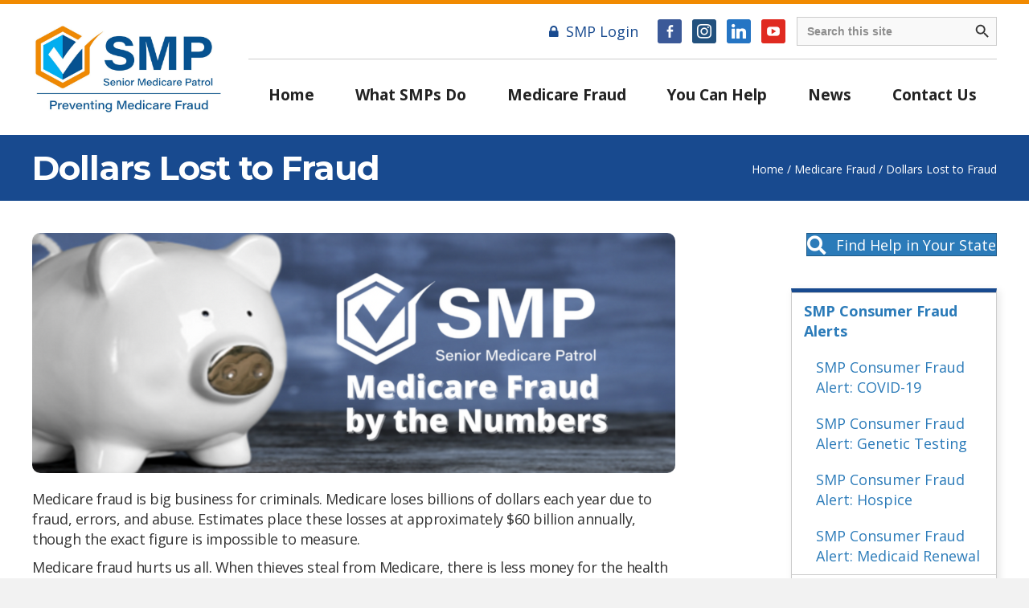

--- FILE ---
content_type: text/html; charset=UTF-8
request_url: https://smpresource.org/medicare-fraud/dollars-lost-to-fraud/
body_size: 28352
content:
<!DOCTYPE html>
<html lang="en-US">
<head>
<meta charset="UTF-8" />
<script>
var gform;gform||(document.addEventListener("gform_main_scripts_loaded",function(){gform.scriptsLoaded=!0}),document.addEventListener("gform/theme/scripts_loaded",function(){gform.themeScriptsLoaded=!0}),window.addEventListener("DOMContentLoaded",function(){gform.domLoaded=!0}),gform={domLoaded:!1,scriptsLoaded:!1,themeScriptsLoaded:!1,isFormEditor:()=>"function"==typeof InitializeEditor,callIfLoaded:function(o){return!(!gform.domLoaded||!gform.scriptsLoaded||!gform.themeScriptsLoaded&&!gform.isFormEditor()||(gform.isFormEditor()&&console.warn("The use of gform.initializeOnLoaded() is deprecated in the form editor context and will be removed in Gravity Forms 3.1."),o(),0))},initializeOnLoaded:function(o){gform.callIfLoaded(o)||(document.addEventListener("gform_main_scripts_loaded",()=>{gform.scriptsLoaded=!0,gform.callIfLoaded(o)}),document.addEventListener("gform/theme/scripts_loaded",()=>{gform.themeScriptsLoaded=!0,gform.callIfLoaded(o)}),window.addEventListener("DOMContentLoaded",()=>{gform.domLoaded=!0,gform.callIfLoaded(o)}))},hooks:{action:{},filter:{}},addAction:function(o,r,e,t){gform.addHook("action",o,r,e,t)},addFilter:function(o,r,e,t){gform.addHook("filter",o,r,e,t)},doAction:function(o){gform.doHook("action",o,arguments)},applyFilters:function(o){return gform.doHook("filter",o,arguments)},removeAction:function(o,r){gform.removeHook("action",o,r)},removeFilter:function(o,r,e){gform.removeHook("filter",o,r,e)},addHook:function(o,r,e,t,n){null==gform.hooks[o][r]&&(gform.hooks[o][r]=[]);var d=gform.hooks[o][r];null==n&&(n=r+"_"+d.length),gform.hooks[o][r].push({tag:n,callable:e,priority:t=null==t?10:t})},doHook:function(r,o,e){var t;if(e=Array.prototype.slice.call(e,1),null!=gform.hooks[r][o]&&((o=gform.hooks[r][o]).sort(function(o,r){return o.priority-r.priority}),o.forEach(function(o){"function"!=typeof(t=o.callable)&&(t=window[t]),"action"==r?t.apply(null,e):e[0]=t.apply(null,e)})),"filter"==r)return e[0]},removeHook:function(o,r,t,n){var e;null!=gform.hooks[o][r]&&(e=(e=gform.hooks[o][r]).filter(function(o,r,e){return!!(null!=n&&n!=o.tag||null!=t&&t!=o.priority)}),gform.hooks[o][r]=e)}});
</script>

<meta name='viewport' content='width=device-width, initial-scale=1.0' />
<meta http-equiv='X-UA-Compatible' content='IE=edge' />
<link rel="profile" href="https://gmpg.org/xfn/11" />
<meta name='robots' content='index, follow, max-image-preview:large, max-snippet:-1, max-video-preview:-1' />
<meta name="dlm-version" content="5.1.6">
	<!-- This site is optimized with the Yoast SEO plugin v26.7 - https://yoast.com/wordpress/plugins/seo/ -->
	<title>Dollars Lost to Fraud - Senior Medicare Patrol</title>
<link data-rocket-prefetch href="https://www.googletagmanager.com" rel="dns-prefetch">
<link data-rocket-prefetch href="https://connect.facebook.net" rel="dns-prefetch">
<link data-rocket-prefetch href="https://fonts.googleapis.com" rel="dns-prefetch">
<link data-rocket-prefetch href="https://cdn.by.wonderpush.com" rel="dns-prefetch">
<link data-rocket-prefetch href="https://googleads.g.doubleclick.net" rel="dns-prefetch">
<link data-rocket-prefetch href="https://cdn.userway.org" rel="dns-prefetch">
<link data-rocket-preload as="style" href="https://fonts.googleapis.com/css?family=Montserrat%3A700%7COpen%20Sans%3A400%2C700&#038;display=swap" rel="preload">
<link href="https://fonts.googleapis.com/css?family=Montserrat%3A700%7COpen%20Sans%3A400%2C700&#038;display=swap" media="print" onload="this.media=&#039;all&#039;" rel="stylesheet">
<noscript data-wpr-hosted-gf-parameters=""><link rel="stylesheet" href="https://fonts.googleapis.com/css?family=Montserrat%3A700%7COpen%20Sans%3A400%2C700&#038;display=swap"></noscript><link rel="preload" data-rocket-preload as="image" href="https://smpresource.org/wp-content/uploads/2023/06/Screenshot-2023-06-20-at-15.22.25.png" imagesrcset="https://smpresource.org/wp-content/uploads/2023/06/Screenshot-2023-06-20-at-15.22.25.png 1600w, https://smpresource.org/wp-content/uploads/2023/06/Screenshot-2023-06-20-at-15.22.25-300x112.png 300w, https://smpresource.org/wp-content/uploads/2023/06/Screenshot-2023-06-20-at-15.22.25-1024x383.png 1024w, https://smpresource.org/wp-content/uploads/2023/06/Screenshot-2023-06-20-at-15.22.25-768x287.png 768w, https://smpresource.org/wp-content/uploads/2023/06/Screenshot-2023-06-20-at-15.22.25-1536x574.png 1536w" imagesizes="(max-width: 1600px) 100vw, 1600px" fetchpriority="high">
	<link rel="canonical" href="https://smpresource.org/medicare-fraud/dollars-lost-to-fraud/" />
	<meta property="og:locale" content="en_US" />
	<meta property="og:type" content="article" />
	<meta property="og:title" content="Dollars Lost to Fraud - Senior Medicare Patrol" />
	<meta property="og:description" content="Home / Medicare Fraud / Dollars Lost to Fraud Medicare fraud is big business for criminals. Medicare loses billions of dollars each year due to fraud, errors, and abuse. Estimates place these losses at approximately $60 billion annually, though the exact figure is impossible to measure. Medicare fraud hurts us all. When thieves steal from&hellip;" />
	<meta property="og:url" content="https://smpresource.org/medicare-fraud/dollars-lost-to-fraud/" />
	<meta property="og:site_name" content="Senior Medicare Patrol" />
	<meta property="article:modified_time" content="2023-12-12T16:51:01+00:00" />
	<meta property="og:image" content="https://smpresource.org/wp-content/uploads/2023/06/Screenshot-2023-06-20-at-15.22.25.png" />
	<meta property="og:image:width" content="1600" />
	<meta property="og:image:height" content="598" />
	<meta property="og:image:type" content="image/png" />
	<meta name="twitter:card" content="summary_large_image" />
	<script type="application/ld+json" class="yoast-schema-graph">{"@context":"https://schema.org","@graph":[{"@type":"WebPage","@id":"https://smpresource.org/medicare-fraud/dollars-lost-to-fraud/","url":"https://smpresource.org/medicare-fraud/dollars-lost-to-fraud/","name":"Dollars Lost to Fraud - Senior Medicare Patrol","isPartOf":{"@id":"https://smpresource.org/#website"},"primaryImageOfPage":{"@id":"https://smpresource.org/medicare-fraud/dollars-lost-to-fraud/#primaryimage"},"image":{"@id":"https://smpresource.org/medicare-fraud/dollars-lost-to-fraud/#primaryimage"},"thumbnailUrl":"https://smpresource.org/wp-content/uploads/2023/06/Screenshot-2023-06-20-at-15.22.25.png","datePublished":"2022-04-05T18:55:36+00:00","dateModified":"2023-12-12T16:51:01+00:00","breadcrumb":{"@id":"https://smpresource.org/medicare-fraud/dollars-lost-to-fraud/#breadcrumb"},"inLanguage":"en-US","potentialAction":[{"@type":"ReadAction","target":["https://smpresource.org/medicare-fraud/dollars-lost-to-fraud/"]}]},{"@type":"ImageObject","inLanguage":"en-US","@id":"https://smpresource.org/medicare-fraud/dollars-lost-to-fraud/#primaryimage","url":"https://smpresource.org/wp-content/uploads/2023/06/Screenshot-2023-06-20-at-15.22.25.png","contentUrl":"https://smpresource.org/wp-content/uploads/2023/06/Screenshot-2023-06-20-at-15.22.25.png","width":1600,"height":598},{"@type":"BreadcrumbList","@id":"https://smpresource.org/medicare-fraud/dollars-lost-to-fraud/#breadcrumb","itemListElement":[{"@type":"ListItem","position":1,"name":"Home","item":"https://smpresource.org/"},{"@type":"ListItem","position":2,"name":"Medicare Fraud","item":"https://smpresource.org/medicare-fraud/"},{"@type":"ListItem","position":3,"name":"Dollars Lost to Fraud"}]},{"@type":"WebSite","@id":"https://smpresource.org/#website","url":"https://smpresource.org/","name":"Senior Medicare Patrol","description":"Medicare Fraud Protection","potentialAction":[{"@type":"SearchAction","target":{"@type":"EntryPoint","urlTemplate":"https://smpresource.org/?s={search_term_string}"},"query-input":{"@type":"PropertyValueSpecification","valueRequired":true,"valueName":"search_term_string"}}],"inLanguage":"en-US"}]}</script>
	<!-- / Yoast SEO plugin. -->


<link rel='dns-prefetch' href='//www.google.com' />
<link rel='dns-prefetch' href='//fonts.googleapis.com' />
<link href='https://fonts.gstatic.com' crossorigin rel='preconnect' />
<link rel="alternate" type="application/rss+xml" title="Senior Medicare Patrol &raquo; Feed" href="https://smpresource.org/feed/" />
<link rel="alternate" type="application/rss+xml" title="Senior Medicare Patrol &raquo; Comments Feed" href="https://smpresource.org/comments/feed/" />
<link rel="alternate" title="oEmbed (JSON)" type="application/json+oembed" href="https://smpresource.org/wp-json/oembed/1.0/embed?url=https%3A%2F%2Fsmpresource.org%2Fmedicare-fraud%2Fdollars-lost-to-fraud%2F" />
<link rel="alternate" title="oEmbed (XML)" type="text/xml+oembed" href="https://smpresource.org/wp-json/oembed/1.0/embed?url=https%3A%2F%2Fsmpresource.org%2Fmedicare-fraud%2Fdollars-lost-to-fraud%2F&#038;format=xml" />
<link rel="preload" href="https://smpresource.org/wp-content/plugins/bb-plugin/fonts/fontawesome/5.15.4/webfonts/fa-solid-900.woff2" as="font" type="font/woff2" crossorigin="anonymous">
<link rel="preload" href="https://smpresource.org/wp-content/plugins/bb-plugin/fonts/fontawesome/5.15.4/webfonts/fa-regular-400.woff2" as="font" type="font/woff2" crossorigin="anonymous">
		<!-- This site uses the Google Analytics by MonsterInsights plugin v9.11.1 - Using Analytics tracking - https://www.monsterinsights.com/ -->
							<script src="//www.googletagmanager.com/gtag/js?id=G-FWTKYL4MH7"  data-cfasync="false" data-wpfc-render="false" async></script>
			<script data-cfasync="false" data-wpfc-render="false">
				var mi_version = '9.11.1';
				var mi_track_user = true;
				var mi_no_track_reason = '';
								var MonsterInsightsDefaultLocations = {"page_location":"https:\/\/smpresource.org\/medicare-fraud\/dollars-lost-to-fraud\/"};
								if ( typeof MonsterInsightsPrivacyGuardFilter === 'function' ) {
					var MonsterInsightsLocations = (typeof MonsterInsightsExcludeQuery === 'object') ? MonsterInsightsPrivacyGuardFilter( MonsterInsightsExcludeQuery ) : MonsterInsightsPrivacyGuardFilter( MonsterInsightsDefaultLocations );
				} else {
					var MonsterInsightsLocations = (typeof MonsterInsightsExcludeQuery === 'object') ? MonsterInsightsExcludeQuery : MonsterInsightsDefaultLocations;
				}

								var disableStrs = [
										'ga-disable-G-FWTKYL4MH7',
									];

				/* Function to detect opted out users */
				function __gtagTrackerIsOptedOut() {
					for (var index = 0; index < disableStrs.length; index++) {
						if (document.cookie.indexOf(disableStrs[index] + '=true') > -1) {
							return true;
						}
					}

					return false;
				}

				/* Disable tracking if the opt-out cookie exists. */
				if (__gtagTrackerIsOptedOut()) {
					for (var index = 0; index < disableStrs.length; index++) {
						window[disableStrs[index]] = true;
					}
				}

				/* Opt-out function */
				function __gtagTrackerOptout() {
					for (var index = 0; index < disableStrs.length; index++) {
						document.cookie = disableStrs[index] + '=true; expires=Thu, 31 Dec 2099 23:59:59 UTC; path=/';
						window[disableStrs[index]] = true;
					}
				}

				if ('undefined' === typeof gaOptout) {
					function gaOptout() {
						__gtagTrackerOptout();
					}
				}
								window.dataLayer = window.dataLayer || [];

				window.MonsterInsightsDualTracker = {
					helpers: {},
					trackers: {},
				};
				if (mi_track_user) {
					function __gtagDataLayer() {
						dataLayer.push(arguments);
					}

					function __gtagTracker(type, name, parameters) {
						if (!parameters) {
							parameters = {};
						}

						if (parameters.send_to) {
							__gtagDataLayer.apply(null, arguments);
							return;
						}

						if (type === 'event') {
														parameters.send_to = monsterinsights_frontend.v4_id;
							var hookName = name;
							if (typeof parameters['event_category'] !== 'undefined') {
								hookName = parameters['event_category'] + ':' + name;
							}

							if (typeof MonsterInsightsDualTracker.trackers[hookName] !== 'undefined') {
								MonsterInsightsDualTracker.trackers[hookName](parameters);
							} else {
								__gtagDataLayer('event', name, parameters);
							}
							
						} else {
							__gtagDataLayer.apply(null, arguments);
						}
					}

					__gtagTracker('js', new Date());
					__gtagTracker('set', {
						'developer_id.dZGIzZG': true,
											});
					if ( MonsterInsightsLocations.page_location ) {
						__gtagTracker('set', MonsterInsightsLocations);
					}
										__gtagTracker('config', 'G-FWTKYL4MH7', {"forceSSL":"true","link_attribution":"true"} );
										window.gtag = __gtagTracker;										(function () {
						/* https://developers.google.com/analytics/devguides/collection/analyticsjs/ */
						/* ga and __gaTracker compatibility shim. */
						var noopfn = function () {
							return null;
						};
						var newtracker = function () {
							return new Tracker();
						};
						var Tracker = function () {
							return null;
						};
						var p = Tracker.prototype;
						p.get = noopfn;
						p.set = noopfn;
						p.send = function () {
							var args = Array.prototype.slice.call(arguments);
							args.unshift('send');
							__gaTracker.apply(null, args);
						};
						var __gaTracker = function () {
							var len = arguments.length;
							if (len === 0) {
								return;
							}
							var f = arguments[len - 1];
							if (typeof f !== 'object' || f === null || typeof f.hitCallback !== 'function') {
								if ('send' === arguments[0]) {
									var hitConverted, hitObject = false, action;
									if ('event' === arguments[1]) {
										if ('undefined' !== typeof arguments[3]) {
											hitObject = {
												'eventAction': arguments[3],
												'eventCategory': arguments[2],
												'eventLabel': arguments[4],
												'value': arguments[5] ? arguments[5] : 1,
											}
										}
									}
									if ('pageview' === arguments[1]) {
										if ('undefined' !== typeof arguments[2]) {
											hitObject = {
												'eventAction': 'page_view',
												'page_path': arguments[2],
											}
										}
									}
									if (typeof arguments[2] === 'object') {
										hitObject = arguments[2];
									}
									if (typeof arguments[5] === 'object') {
										Object.assign(hitObject, arguments[5]);
									}
									if ('undefined' !== typeof arguments[1].hitType) {
										hitObject = arguments[1];
										if ('pageview' === hitObject.hitType) {
											hitObject.eventAction = 'page_view';
										}
									}
									if (hitObject) {
										action = 'timing' === arguments[1].hitType ? 'timing_complete' : hitObject.eventAction;
										hitConverted = mapArgs(hitObject);
										__gtagTracker('event', action, hitConverted);
									}
								}
								return;
							}

							function mapArgs(args) {
								var arg, hit = {};
								var gaMap = {
									'eventCategory': 'event_category',
									'eventAction': 'event_action',
									'eventLabel': 'event_label',
									'eventValue': 'event_value',
									'nonInteraction': 'non_interaction',
									'timingCategory': 'event_category',
									'timingVar': 'name',
									'timingValue': 'value',
									'timingLabel': 'event_label',
									'page': 'page_path',
									'location': 'page_location',
									'title': 'page_title',
									'referrer' : 'page_referrer',
								};
								for (arg in args) {
																		if (!(!args.hasOwnProperty(arg) || !gaMap.hasOwnProperty(arg))) {
										hit[gaMap[arg]] = args[arg];
									} else {
										hit[arg] = args[arg];
									}
								}
								return hit;
							}

							try {
								f.hitCallback();
							} catch (ex) {
							}
						};
						__gaTracker.create = newtracker;
						__gaTracker.getByName = newtracker;
						__gaTracker.getAll = function () {
							return [];
						};
						__gaTracker.remove = noopfn;
						__gaTracker.loaded = true;
						window['__gaTracker'] = __gaTracker;
					})();
									} else {
										console.log("");
					(function () {
						function __gtagTracker() {
							return null;
						}

						window['__gtagTracker'] = __gtagTracker;
						window['gtag'] = __gtagTracker;
					})();
									}
			</script>
							<!-- / Google Analytics by MonsterInsights -->
				<style id="content-control-block-styles">
			@media (max-width: 640px) {
	.cc-hide-on-mobile {
		display: none !important;
	}
}
@media (min-width: 641px) and (max-width: 920px) {
	.cc-hide-on-tablet {
		display: none !important;
	}
}
@media (min-width: 921px) and (max-width: 1440px) {
	.cc-hide-on-desktop {
		display: none !important;
	}
}		</style>
		<style id='wp-img-auto-sizes-contain-inline-css'>
img:is([sizes=auto i],[sizes^="auto," i]){contain-intrinsic-size:3000px 1500px}
/*# sourceURL=wp-img-auto-sizes-contain-inline-css */
</style>
<link rel='stylesheet' id='dashicons-css' href='https://smpresource.org/wp-includes/css/dashicons.min.css?ver=6.9' media='all' />
<link rel='stylesheet' id='post-views-counter-frontend-css' href='https://smpresource.org/wp-content/plugins/post-views-counter/css/frontend.css?ver=1.7.0' media='all' />
<style id='wp-emoji-styles-inline-css'>

	img.wp-smiley, img.emoji {
		display: inline !important;
		border: none !important;
		box-shadow: none !important;
		height: 1em !important;
		width: 1em !important;
		margin: 0 0.07em !important;
		vertical-align: -0.1em !important;
		background: none !important;
		padding: 0 !important;
	}
/*# sourceURL=wp-emoji-styles-inline-css */
</style>
<style id='wp-block-library-inline-css'>
:root{--wp-block-synced-color:#7a00df;--wp-block-synced-color--rgb:122,0,223;--wp-bound-block-color:var(--wp-block-synced-color);--wp-editor-canvas-background:#ddd;--wp-admin-theme-color:#007cba;--wp-admin-theme-color--rgb:0,124,186;--wp-admin-theme-color-darker-10:#006ba1;--wp-admin-theme-color-darker-10--rgb:0,107,160.5;--wp-admin-theme-color-darker-20:#005a87;--wp-admin-theme-color-darker-20--rgb:0,90,135;--wp-admin-border-width-focus:2px}@media (min-resolution:192dpi){:root{--wp-admin-border-width-focus:1.5px}}.wp-element-button{cursor:pointer}:root .has-very-light-gray-background-color{background-color:#eee}:root .has-very-dark-gray-background-color{background-color:#313131}:root .has-very-light-gray-color{color:#eee}:root .has-very-dark-gray-color{color:#313131}:root .has-vivid-green-cyan-to-vivid-cyan-blue-gradient-background{background:linear-gradient(135deg,#00d084,#0693e3)}:root .has-purple-crush-gradient-background{background:linear-gradient(135deg,#34e2e4,#4721fb 50%,#ab1dfe)}:root .has-hazy-dawn-gradient-background{background:linear-gradient(135deg,#faaca8,#dad0ec)}:root .has-subdued-olive-gradient-background{background:linear-gradient(135deg,#fafae1,#67a671)}:root .has-atomic-cream-gradient-background{background:linear-gradient(135deg,#fdd79a,#004a59)}:root .has-nightshade-gradient-background{background:linear-gradient(135deg,#330968,#31cdcf)}:root .has-midnight-gradient-background{background:linear-gradient(135deg,#020381,#2874fc)}:root{--wp--preset--font-size--normal:16px;--wp--preset--font-size--huge:42px}.has-regular-font-size{font-size:1em}.has-larger-font-size{font-size:2.625em}.has-normal-font-size{font-size:var(--wp--preset--font-size--normal)}.has-huge-font-size{font-size:var(--wp--preset--font-size--huge)}.has-text-align-center{text-align:center}.has-text-align-left{text-align:left}.has-text-align-right{text-align:right}.has-fit-text{white-space:nowrap!important}#end-resizable-editor-section{display:none}.aligncenter{clear:both}.items-justified-left{justify-content:flex-start}.items-justified-center{justify-content:center}.items-justified-right{justify-content:flex-end}.items-justified-space-between{justify-content:space-between}.screen-reader-text{border:0;clip-path:inset(50%);height:1px;margin:-1px;overflow:hidden;padding:0;position:absolute;width:1px;word-wrap:normal!important}.screen-reader-text:focus{background-color:#ddd;clip-path:none;color:#444;display:block;font-size:1em;height:auto;left:5px;line-height:normal;padding:15px 23px 14px;text-decoration:none;top:5px;width:auto;z-index:100000}html :where(.has-border-color){border-style:solid}html :where([style*=border-top-color]){border-top-style:solid}html :where([style*=border-right-color]){border-right-style:solid}html :where([style*=border-bottom-color]){border-bottom-style:solid}html :where([style*=border-left-color]){border-left-style:solid}html :where([style*=border-width]){border-style:solid}html :where([style*=border-top-width]){border-top-style:solid}html :where([style*=border-right-width]){border-right-style:solid}html :where([style*=border-bottom-width]){border-bottom-style:solid}html :where([style*=border-left-width]){border-left-style:solid}html :where(img[class*=wp-image-]){height:auto;max-width:100%}:where(figure){margin:0 0 1em}html :where(.is-position-sticky){--wp-admin--admin-bar--position-offset:var(--wp-admin--admin-bar--height,0px)}@media screen and (max-width:600px){html :where(.is-position-sticky){--wp-admin--admin-bar--position-offset:0px}}

/*# sourceURL=wp-block-library-inline-css */
</style><style id='global-styles-inline-css'>
:root{--wp--preset--aspect-ratio--square: 1;--wp--preset--aspect-ratio--4-3: 4/3;--wp--preset--aspect-ratio--3-4: 3/4;--wp--preset--aspect-ratio--3-2: 3/2;--wp--preset--aspect-ratio--2-3: 2/3;--wp--preset--aspect-ratio--16-9: 16/9;--wp--preset--aspect-ratio--9-16: 9/16;--wp--preset--color--black: #000000;--wp--preset--color--cyan-bluish-gray: #abb8c3;--wp--preset--color--white: #ffffff;--wp--preset--color--pale-pink: #f78da7;--wp--preset--color--vivid-red: #cf2e2e;--wp--preset--color--luminous-vivid-orange: #ff6900;--wp--preset--color--luminous-vivid-amber: #fcb900;--wp--preset--color--light-green-cyan: #7bdcb5;--wp--preset--color--vivid-green-cyan: #00d084;--wp--preset--color--pale-cyan-blue: #8ed1fc;--wp--preset--color--vivid-cyan-blue: #0693e3;--wp--preset--color--vivid-purple: #9b51e0;--wp--preset--color--fl-heading-text: #333333;--wp--preset--color--fl-body-bg: #f2f2f2;--wp--preset--color--fl-body-text: #757575;--wp--preset--color--fl-accent: #2b7bb9;--wp--preset--color--fl-accent-hover: #2b7bb9;--wp--preset--color--fl-topbar-bg: #ffffff;--wp--preset--color--fl-topbar-text: #757575;--wp--preset--color--fl-topbar-link: #2b7bb9;--wp--preset--color--fl-topbar-hover: #2b7bb9;--wp--preset--color--fl-header-bg: #ffffff;--wp--preset--color--fl-header-text: #757575;--wp--preset--color--fl-header-link: #757575;--wp--preset--color--fl-header-hover: #2b7bb9;--wp--preset--color--fl-nav-bg: #ffffff;--wp--preset--color--fl-nav-link: #757575;--wp--preset--color--fl-nav-hover: #2b7bb9;--wp--preset--color--fl-content-bg: #ffffff;--wp--preset--color--fl-footer-widgets-bg: #ffffff;--wp--preset--color--fl-footer-widgets-text: #757575;--wp--preset--color--fl-footer-widgets-link: #2b7bb9;--wp--preset--color--fl-footer-widgets-hover: #2b7bb9;--wp--preset--color--fl-footer-bg: #ffffff;--wp--preset--color--fl-footer-text: #757575;--wp--preset--color--fl-footer-link: #2b7bb9;--wp--preset--color--fl-footer-hover: #2b7bb9;--wp--preset--gradient--vivid-cyan-blue-to-vivid-purple: linear-gradient(135deg,rgb(6,147,227) 0%,rgb(155,81,224) 100%);--wp--preset--gradient--light-green-cyan-to-vivid-green-cyan: linear-gradient(135deg,rgb(122,220,180) 0%,rgb(0,208,130) 100%);--wp--preset--gradient--luminous-vivid-amber-to-luminous-vivid-orange: linear-gradient(135deg,rgb(252,185,0) 0%,rgb(255,105,0) 100%);--wp--preset--gradient--luminous-vivid-orange-to-vivid-red: linear-gradient(135deg,rgb(255,105,0) 0%,rgb(207,46,46) 100%);--wp--preset--gradient--very-light-gray-to-cyan-bluish-gray: linear-gradient(135deg,rgb(238,238,238) 0%,rgb(169,184,195) 100%);--wp--preset--gradient--cool-to-warm-spectrum: linear-gradient(135deg,rgb(74,234,220) 0%,rgb(151,120,209) 20%,rgb(207,42,186) 40%,rgb(238,44,130) 60%,rgb(251,105,98) 80%,rgb(254,248,76) 100%);--wp--preset--gradient--blush-light-purple: linear-gradient(135deg,rgb(255,206,236) 0%,rgb(152,150,240) 100%);--wp--preset--gradient--blush-bordeaux: linear-gradient(135deg,rgb(254,205,165) 0%,rgb(254,45,45) 50%,rgb(107,0,62) 100%);--wp--preset--gradient--luminous-dusk: linear-gradient(135deg,rgb(255,203,112) 0%,rgb(199,81,192) 50%,rgb(65,88,208) 100%);--wp--preset--gradient--pale-ocean: linear-gradient(135deg,rgb(255,245,203) 0%,rgb(182,227,212) 50%,rgb(51,167,181) 100%);--wp--preset--gradient--electric-grass: linear-gradient(135deg,rgb(202,248,128) 0%,rgb(113,206,126) 100%);--wp--preset--gradient--midnight: linear-gradient(135deg,rgb(2,3,129) 0%,rgb(40,116,252) 100%);--wp--preset--font-size--small: 13px;--wp--preset--font-size--medium: 20px;--wp--preset--font-size--large: 36px;--wp--preset--font-size--x-large: 42px;--wp--preset--spacing--20: 0.44rem;--wp--preset--spacing--30: 0.67rem;--wp--preset--spacing--40: 1rem;--wp--preset--spacing--50: 1.5rem;--wp--preset--spacing--60: 2.25rem;--wp--preset--spacing--70: 3.38rem;--wp--preset--spacing--80: 5.06rem;--wp--preset--shadow--natural: 6px 6px 9px rgba(0, 0, 0, 0.2);--wp--preset--shadow--deep: 12px 12px 50px rgba(0, 0, 0, 0.4);--wp--preset--shadow--sharp: 6px 6px 0px rgba(0, 0, 0, 0.2);--wp--preset--shadow--outlined: 6px 6px 0px -3px rgb(255, 255, 255), 6px 6px rgb(0, 0, 0);--wp--preset--shadow--crisp: 6px 6px 0px rgb(0, 0, 0);}:where(.is-layout-flex){gap: 0.5em;}:where(.is-layout-grid){gap: 0.5em;}body .is-layout-flex{display: flex;}.is-layout-flex{flex-wrap: wrap;align-items: center;}.is-layout-flex > :is(*, div){margin: 0;}body .is-layout-grid{display: grid;}.is-layout-grid > :is(*, div){margin: 0;}:where(.wp-block-columns.is-layout-flex){gap: 2em;}:where(.wp-block-columns.is-layout-grid){gap: 2em;}:where(.wp-block-post-template.is-layout-flex){gap: 1.25em;}:where(.wp-block-post-template.is-layout-grid){gap: 1.25em;}.has-black-color{color: var(--wp--preset--color--black) !important;}.has-cyan-bluish-gray-color{color: var(--wp--preset--color--cyan-bluish-gray) !important;}.has-white-color{color: var(--wp--preset--color--white) !important;}.has-pale-pink-color{color: var(--wp--preset--color--pale-pink) !important;}.has-vivid-red-color{color: var(--wp--preset--color--vivid-red) !important;}.has-luminous-vivid-orange-color{color: var(--wp--preset--color--luminous-vivid-orange) !important;}.has-luminous-vivid-amber-color{color: var(--wp--preset--color--luminous-vivid-amber) !important;}.has-light-green-cyan-color{color: var(--wp--preset--color--light-green-cyan) !important;}.has-vivid-green-cyan-color{color: var(--wp--preset--color--vivid-green-cyan) !important;}.has-pale-cyan-blue-color{color: var(--wp--preset--color--pale-cyan-blue) !important;}.has-vivid-cyan-blue-color{color: var(--wp--preset--color--vivid-cyan-blue) !important;}.has-vivid-purple-color{color: var(--wp--preset--color--vivid-purple) !important;}.has-black-background-color{background-color: var(--wp--preset--color--black) !important;}.has-cyan-bluish-gray-background-color{background-color: var(--wp--preset--color--cyan-bluish-gray) !important;}.has-white-background-color{background-color: var(--wp--preset--color--white) !important;}.has-pale-pink-background-color{background-color: var(--wp--preset--color--pale-pink) !important;}.has-vivid-red-background-color{background-color: var(--wp--preset--color--vivid-red) !important;}.has-luminous-vivid-orange-background-color{background-color: var(--wp--preset--color--luminous-vivid-orange) !important;}.has-luminous-vivid-amber-background-color{background-color: var(--wp--preset--color--luminous-vivid-amber) !important;}.has-light-green-cyan-background-color{background-color: var(--wp--preset--color--light-green-cyan) !important;}.has-vivid-green-cyan-background-color{background-color: var(--wp--preset--color--vivid-green-cyan) !important;}.has-pale-cyan-blue-background-color{background-color: var(--wp--preset--color--pale-cyan-blue) !important;}.has-vivid-cyan-blue-background-color{background-color: var(--wp--preset--color--vivid-cyan-blue) !important;}.has-vivid-purple-background-color{background-color: var(--wp--preset--color--vivid-purple) !important;}.has-black-border-color{border-color: var(--wp--preset--color--black) !important;}.has-cyan-bluish-gray-border-color{border-color: var(--wp--preset--color--cyan-bluish-gray) !important;}.has-white-border-color{border-color: var(--wp--preset--color--white) !important;}.has-pale-pink-border-color{border-color: var(--wp--preset--color--pale-pink) !important;}.has-vivid-red-border-color{border-color: var(--wp--preset--color--vivid-red) !important;}.has-luminous-vivid-orange-border-color{border-color: var(--wp--preset--color--luminous-vivid-orange) !important;}.has-luminous-vivid-amber-border-color{border-color: var(--wp--preset--color--luminous-vivid-amber) !important;}.has-light-green-cyan-border-color{border-color: var(--wp--preset--color--light-green-cyan) !important;}.has-vivid-green-cyan-border-color{border-color: var(--wp--preset--color--vivid-green-cyan) !important;}.has-pale-cyan-blue-border-color{border-color: var(--wp--preset--color--pale-cyan-blue) !important;}.has-vivid-cyan-blue-border-color{border-color: var(--wp--preset--color--vivid-cyan-blue) !important;}.has-vivid-purple-border-color{border-color: var(--wp--preset--color--vivid-purple) !important;}.has-vivid-cyan-blue-to-vivid-purple-gradient-background{background: var(--wp--preset--gradient--vivid-cyan-blue-to-vivid-purple) !important;}.has-light-green-cyan-to-vivid-green-cyan-gradient-background{background: var(--wp--preset--gradient--light-green-cyan-to-vivid-green-cyan) !important;}.has-luminous-vivid-amber-to-luminous-vivid-orange-gradient-background{background: var(--wp--preset--gradient--luminous-vivid-amber-to-luminous-vivid-orange) !important;}.has-luminous-vivid-orange-to-vivid-red-gradient-background{background: var(--wp--preset--gradient--luminous-vivid-orange-to-vivid-red) !important;}.has-very-light-gray-to-cyan-bluish-gray-gradient-background{background: var(--wp--preset--gradient--very-light-gray-to-cyan-bluish-gray) !important;}.has-cool-to-warm-spectrum-gradient-background{background: var(--wp--preset--gradient--cool-to-warm-spectrum) !important;}.has-blush-light-purple-gradient-background{background: var(--wp--preset--gradient--blush-light-purple) !important;}.has-blush-bordeaux-gradient-background{background: var(--wp--preset--gradient--blush-bordeaux) !important;}.has-luminous-dusk-gradient-background{background: var(--wp--preset--gradient--luminous-dusk) !important;}.has-pale-ocean-gradient-background{background: var(--wp--preset--gradient--pale-ocean) !important;}.has-electric-grass-gradient-background{background: var(--wp--preset--gradient--electric-grass) !important;}.has-midnight-gradient-background{background: var(--wp--preset--gradient--midnight) !important;}.has-small-font-size{font-size: var(--wp--preset--font-size--small) !important;}.has-medium-font-size{font-size: var(--wp--preset--font-size--medium) !important;}.has-large-font-size{font-size: var(--wp--preset--font-size--large) !important;}.has-x-large-font-size{font-size: var(--wp--preset--font-size--x-large) !important;}
/*# sourceURL=global-styles-inline-css */
</style>

<style id='classic-theme-styles-inline-css'>
/*! This file is auto-generated */
.wp-block-button__link{color:#fff;background-color:#32373c;border-radius:9999px;box-shadow:none;text-decoration:none;padding:calc(.667em + 2px) calc(1.333em + 2px);font-size:1.125em}.wp-block-file__button{background:#32373c;color:#fff;text-decoration:none}
/*# sourceURL=/wp-includes/css/classic-themes.min.css */
</style>
<link rel='stylesheet' id='content-control-block-styles-css' href='https://smpresource.org/wp-content/plugins/content-control/dist/style-block-editor.css?ver=2.6.5' media='all' />
<link rel='stylesheet' id='font-awesome-5-css' href='https://smpresource.org/wp-content/plugins/bb-plugin/fonts/fontawesome/5.15.4/css/all.min.css?ver=2.10.0.5' media='all' />
<link rel='stylesheet' id='fl-builder-layout-252-css' href='https://smpresource.org/wp-content/uploads/bb-plugin/cache/252-layout.css?ver=68cd9e3898e62a7a7749291d73558dc1' media='all' />
<link rel='stylesheet' id='wpavefrsz-style-css' href='https://smpresource.org/wp-content/plugins/easy-font-resize/style.css?ver=1.0.15' media='all' />
<link rel='stylesheet' id='smp-locator-zebra-css' href='https://smpresource.org/wp-content/plugins/smp-apppresser-locator/assets/js/zebra/dist/css/flat/zebra_dialog.min.css?ver=3.0.5' media='all' />
<link rel='stylesheet' id='smp-locator-css' href='https://smpresource.org/wp-content/plugins/smp-apppresser-locator/assets/css/smp-locator.css?ver=1.0.16' media='all' />
<link rel='stylesheet' id='main-style-css' href='https://smpresource.org/wp-content/plugins/smp-apppresser/includes/frontend/assets/css/main.css?ver=2.35.2' media='all' />
<link rel='stylesheet' id='wpos-slick-style-css' href='https://smpresource.org/wp-content/plugins/timeline-and-history-slider/assets/css/slick.css?ver=2.4.5' media='all' />
<link rel='stylesheet' id='tahs-public-style-css' href='https://smpresource.org/wp-content/plugins/timeline-and-history-slider/assets/css/slick-slider-style.css?ver=2.4.5' media='all' />
<link rel='stylesheet' id='wp-event-manager-calendar-frontend-css' href='https://smpresource.org/wp-content/plugins/wp-event-manager-calendar/assets/css/frontend.min.css?ver=6.9' media='all' />
<link rel='stylesheet' id='wp-event-manager-calendar-day-view-css' href='https://smpresource.org/wp-content/plugins/wp-event-manager-calendar/assets/css/day-view.css?ver=6.9' media='all' />
<link rel='stylesheet' id='chosen-css' href='https://smpresource.org/wp-content/plugins/wp-event-manager/assets/css/chosen.css?ver=6.9' media='all' />
<link rel='stylesheet' id='wp-event-manager-frontend-css' href='https://smpresource.org/wp-content/plugins/wp-event-manager/assets/css/frontend.min.css?ver=6.9' media='all' />
<link rel='stylesheet' id='wp-event-manager-jquery-ui-css-css' href='https://smpresource.org/wp-content/plugins/wp-event-manager/assets/js/jquery-ui/jquery-ui.css?ver=6.9' media='all' />
<link rel='stylesheet' id='wp-event-manager-jquery-timepicker-css-css' href='https://smpresource.org/wp-content/plugins/wp-event-manager/assets/js/jquery-timepicker/jquery.timepicker.min.css?ver=6.9' media='all' />
<link rel='stylesheet' id='wp-event-manager-grid-style-css' href='https://smpresource.org/wp-content/plugins/wp-event-manager/assets/css/wpem-grid.min.css?ver=6.9' media='all' />
<link rel='stylesheet' id='wp-event-manager-font-style-css' href='https://smpresource.org/wp-content/plugins/wp-event-manager/assets/fonts/style.css?ver=6.9' media='all' />
<link rel='stylesheet' id='learndash_quiz_front_css-css' href='//smpresource.org/wp-content/plugins/sfwd-lms/themes/legacy/templates/learndash_quiz_front.min.css?ver=4.25.7.1' media='all' />
<link rel='stylesheet' id='learndash-css' href='//smpresource.org/wp-content/plugins/sfwd-lms/src/assets/dist/css/styles.css?ver=4.25.7.1' media='all' />
<link rel='stylesheet' id='jquery-dropdown-css-css' href='//smpresource.org/wp-content/plugins/sfwd-lms/assets/css/jquery.dropdown.min.css?ver=4.25.7.1' media='all' />
<link rel='stylesheet' id='learndash_lesson_video-css' href='//smpresource.org/wp-content/plugins/sfwd-lms/themes/legacy/templates/learndash_lesson_video.min.css?ver=4.25.7.1' media='all' />
<link rel='stylesheet' id='learndash-admin-bar-css' href='https://smpresource.org/wp-content/plugins/sfwd-lms/src/assets/dist/css/admin-bar/styles.css?ver=4.25.7.1' media='all' />
<link rel='stylesheet' id='learndash-course-grid-skin-grid-css' href='https://smpresource.org/wp-content/plugins/sfwd-lms/includes/course-grid/templates/skins/grid/style.css?ver=4.25.7.1' media='all' />
<link rel='stylesheet' id='learndash-course-grid-pagination-css' href='https://smpresource.org/wp-content/plugins/sfwd-lms/includes/course-grid/templates/pagination/style.css?ver=4.25.7.1' media='all' />
<link rel='stylesheet' id='learndash-course-grid-filter-css' href='https://smpresource.org/wp-content/plugins/sfwd-lms/includes/course-grid/templates/filter/style.css?ver=4.25.7.1' media='all' />
<link rel='stylesheet' id='learndash-course-grid-card-grid-1-css' href='https://smpresource.org/wp-content/plugins/sfwd-lms/includes/course-grid/templates/cards/grid-1/style.css?ver=4.25.7.1' media='all' />
<link rel='stylesheet' id='ivory-search-styles-css' href='https://smpresource.org/wp-content/plugins/add-search-to-menu/public/css/ivory-search.min.css?ver=5.5.13' media='all' />
<link rel='stylesheet' id='fl-builder-layout-bundle-6b06d12b4c6f33bd4887697478a1c0cd-css' href='https://smpresource.org/wp-content/uploads/bb-plugin/cache/6b06d12b4c6f33bd4887697478a1c0cd-layout-bundle.css?ver=2.10.0.5-1.5.2.1' media='all' />
<link rel='stylesheet' id='smp-jbox-css' href='https://smpresource.org/wp-content/themes/smpresources/assets/js/jbox/dist/jBox.all.min.css?ver=1.3.3' media='all' />
<link rel='stylesheet' id='learndash-front-css' href='//smpresource.org/wp-content/plugins/sfwd-lms/themes/ld30/assets/css/learndash.min.css?ver=4.25.7.1' media='all' />
<style id='learndash-front-inline-css'>
		.learndash-wrapper .ld-item-list .ld-item-list-item.ld-is-next,
		.learndash-wrapper .wpProQuiz_content .wpProQuiz_questionListItem label:focus-within {
			border-color: #00a2e8;
		}

		/*
		.learndash-wrapper a:not(.ld-button):not(#quiz_continue_link):not(.ld-focus-menu-link):not(.btn-blue):not(#quiz_continue_link):not(.ld-js-register-account):not(#ld-focus-mode-course-heading):not(#btn-join):not(.ld-item-name):not(.ld-table-list-item-preview):not(.ld-lesson-item-preview-heading),
		 */

		.learndash-wrapper .ld-breadcrumbs a,
		.learndash-wrapper .ld-lesson-item.ld-is-current-lesson .ld-lesson-item-preview-heading,
		.learndash-wrapper .ld-lesson-item.ld-is-current-lesson .ld-lesson-title,
		.learndash-wrapper .ld-primary-color-hover:hover,
		.learndash-wrapper .ld-primary-color,
		.learndash-wrapper .ld-primary-color-hover:hover,
		.learndash-wrapper .ld-primary-color,
		.learndash-wrapper .ld-tabs .ld-tabs-navigation .ld-tab.ld-active,
		.learndash-wrapper .ld-button.ld-button-transparent,
		.learndash-wrapper .ld-button.ld-button-reverse,
		.learndash-wrapper .ld-icon-certificate,
		.learndash-wrapper .ld-login-modal .ld-login-modal-login .ld-modal-heading,
		#wpProQuiz_user_content a,
		.learndash-wrapper .ld-item-list .ld-item-list-item a.ld-item-name:hover,
		.learndash-wrapper .ld-focus-comments__heading-actions .ld-expand-button,
		.learndash-wrapper .ld-focus-comments__heading a,
		.learndash-wrapper .ld-focus-comments .comment-respond a,
		.learndash-wrapper .ld-focus-comment .ld-comment-reply a.comment-reply-link:hover,
		.learndash-wrapper .ld-expand-button.ld-button-alternate {
			color: #00a2e8 !important;
		}

		.learndash-wrapper .ld-focus-comment.bypostauthor>.ld-comment-wrapper,
		.learndash-wrapper .ld-focus-comment.role-group_leader>.ld-comment-wrapper,
		.learndash-wrapper .ld-focus-comment.role-administrator>.ld-comment-wrapper {
			background-color:rgba(0, 162, 232, 0.03) !important;
		}


		.learndash-wrapper .ld-primary-background,
		.learndash-wrapper .ld-tabs .ld-tabs-navigation .ld-tab.ld-active:after {
			background: #00a2e8 !important;
		}



		.learndash-wrapper .ld-course-navigation .ld-lesson-item.ld-is-current-lesson .ld-status-incomplete,
		.learndash-wrapper .ld-focus-comment.bypostauthor:not(.ptype-sfwd-assignment) >.ld-comment-wrapper>.ld-comment-avatar img,
		.learndash-wrapper .ld-focus-comment.role-group_leader>.ld-comment-wrapper>.ld-comment-avatar img,
		.learndash-wrapper .ld-focus-comment.role-administrator>.ld-comment-wrapper>.ld-comment-avatar img {
			border-color: #00a2e8 !important;
		}



		.learndash-wrapper .ld-loading::before {
			border-top:3px solid #00a2e8 !important;
		}

		.learndash-wrapper .ld-button:hover:not([disabled]):not(.ld-button-transparent):not(.ld--ignore-inline-css),
		#learndash-tooltips .ld-tooltip:after,
		#learndash-tooltips .ld-tooltip,
		.ld-tooltip:not(.ld-tooltip--modern) [role="tooltip"],
		.learndash-wrapper .ld-primary-background,
		.learndash-wrapper .btn-join:not(.ld--ignore-inline-css),
		.learndash-wrapper #btn-join:not(.ld--ignore-inline-css),
		.learndash-wrapper .ld-button:not([disabled]):not(.ld-button-reverse):not(.ld-button-transparent):not(.ld--ignore-inline-css),
		.learndash-wrapper .ld-expand-button:not([disabled]),
		.learndash-wrapper .wpProQuiz_content .wpProQuiz_button:not([disabled]):not(.wpProQuiz_button_reShowQuestion):not(.wpProQuiz_button_restartQuiz),
		.learndash-wrapper .wpProQuiz_content .wpProQuiz_button2:not([disabled]),
		.learndash-wrapper .ld-focus .ld-focus-sidebar .ld-course-navigation-heading,
		.learndash-wrapper .ld-focus-comments .form-submit #submit,
		.learndash-wrapper .ld-login-modal input[type='submit']:not([disabled]),
		.learndash-wrapper .ld-login-modal .ld-login-modal-register:not([disabled]),
		.learndash-wrapper .wpProQuiz_content .wpProQuiz_certificate a.btn-blue:not([disabled]),
		.learndash-wrapper .ld-focus .ld-focus-header .ld-user-menu .ld-user-menu-items a:not([disabled]),
		#wpProQuiz_user_content table.wp-list-table thead th,
		#wpProQuiz_overlay_close:not([disabled]),
		.learndash-wrapper .ld-expand-button.ld-button-alternate:not([disabled]) .ld-icon {
			background-color: #00a2e8 !important;
			color: #000000;
		}

		.learndash-wrapper .ld-focus .ld-focus-sidebar .ld-focus-sidebar-trigger:not([disabled]):not(:hover):not(:focus) .ld-icon {
			background-color: #00a2e8;
		}

		.learndash-wrapper .ld-focus .ld-focus-sidebar .ld-focus-sidebar-trigger:hover .ld-icon,
		.learndash-wrapper .ld-focus .ld-focus-sidebar .ld-focus-sidebar-trigger:focus .ld-icon {
			border-color: #00a2e8;
			color: #00a2e8;
		}

		.learndash-wrapper .ld-button:focus:not(.ld-button-transparent):not(.ld--ignore-inline-css),
		.learndash-wrapper .btn-join:focus:not(.ld--ignore-inline-css),
		.learndash-wrapper #btn-join:focus:not(.ld--ignore-inline-css),
		.learndash-wrapper .ld-expand-button:focus,
		.learndash-wrapper .wpProQuiz_content .wpProQuiz_button:not(.wpProQuiz_button_reShowQuestion):focus:not(.wpProQuiz_button_restartQuiz),
		.learndash-wrapper .wpProQuiz_content .wpProQuiz_button2:focus,
		.learndash-wrapper .ld-focus-comments .form-submit #submit,
		.learndash-wrapper .ld-login-modal input[type='submit']:focus,
		.learndash-wrapper .ld-login-modal .ld-login-modal-register:focus,
		.learndash-wrapper .wpProQuiz_content .wpProQuiz_certificate a.btn-blue:focus {
			opacity: 0.75; /* Replicates the hover/focus states pre-4.21.3. */
			outline-color: #00a2e8;
		}

		.learndash-wrapper .ld-button:hover:not(.ld-button-transparent):not(.ld--ignore-inline-css),
		.learndash-wrapper .btn-join:hover:not(.ld--ignore-inline-css),
		.learndash-wrapper #btn-join:hover:not(.ld--ignore-inline-css),
		.learndash-wrapper .ld-expand-button:hover,
		.learndash-wrapper .wpProQuiz_content .wpProQuiz_button:not(.wpProQuiz_button_reShowQuestion):hover:not(.wpProQuiz_button_restartQuiz),
		.learndash-wrapper .wpProQuiz_content .wpProQuiz_button2:hover,
		.learndash-wrapper .ld-focus-comments .form-submit #submit,
		.learndash-wrapper .ld-login-modal input[type='submit']:hover,
		.learndash-wrapper .ld-login-modal .ld-login-modal-register:hover,
		.learndash-wrapper .wpProQuiz_content .wpProQuiz_certificate a.btn-blue:hover {
			background-color: #00a2e8; /* Replicates the hover/focus states pre-4.21.3. */
			opacity: 0.85; /* Replicates the hover/focus states pre-4.21.3. */
		}

		.learndash-wrapper .ld-item-list .ld-item-search .ld-closer:focus {
			border-color: #00a2e8;
		}

		.learndash-wrapper .ld-focus .ld-focus-header .ld-user-menu .ld-user-menu-items:before {
			border-bottom-color: #00a2e8 !important;
		}

		.learndash-wrapper .ld-button.ld-button-transparent:hover {
			background: transparent !important;
		}

		.learndash-wrapper .ld-button.ld-button-transparent:focus {
			outline-color: #00a2e8;
		}

		.learndash-wrapper .ld-focus .ld-focus-header .sfwd-mark-complete .learndash_mark_complete_button:not(.ld--ignore-inline-css),
		.learndash-wrapper .ld-focus .ld-focus-header #sfwd-mark-complete #learndash_mark_complete_button,
		.learndash-wrapper .ld-button.ld-button-transparent,
		.learndash-wrapper .ld-button.ld-button-alternate,
		.learndash-wrapper .ld-expand-button.ld-button-alternate {
			background-color:transparent !important;
		}

		.learndash-wrapper .ld-focus-header .ld-user-menu .ld-user-menu-items a,
		.learndash-wrapper .ld-button.ld-button-reverse:hover,
		.learndash-wrapper .ld-alert-success .ld-alert-icon.ld-icon-certificate,
		.learndash-wrapper .ld-alert-warning .ld-button,
		.learndash-wrapper .ld-primary-background.ld-status {
			color:white !important;
		}

		.learndash-wrapper .ld-status.ld-status-unlocked {
			background-color: rgba(0,162,232,0.2) !important;
			color: #00a2e8 !important;
		}

		.learndash-wrapper .wpProQuiz_content .wpProQuiz_addToplist {
			background-color: rgba(0,162,232,0.1) !important;
			border: 1px solid #00a2e8 !important;
		}

		.learndash-wrapper .wpProQuiz_content .wpProQuiz_toplistTable th {
			background: #00a2e8 !important;
		}

		.learndash-wrapper .wpProQuiz_content .wpProQuiz_toplistTrOdd {
			background-color: rgba(0,162,232,0.1) !important;
		}


		.learndash-wrapper .wpProQuiz_content .wpProQuiz_time_limit .wpProQuiz_progress {
			background-color: #00a2e8 !important;
		}
		
		.learndash-wrapper #quiz_continue_link,
		.learndash-wrapper .ld-secondary-background,
		.learndash-wrapper .learndash_mark_complete_button:not(.ld--ignore-inline-css),
		.learndash-wrapper #learndash_mark_complete_button,
		.learndash-wrapper .ld-status-complete,
		.learndash-wrapper .ld-alert-success .ld-button,
		.learndash-wrapper .ld-alert-success .ld-alert-icon {
			background-color: #019e7c !important;
		}

		.learndash-wrapper #quiz_continue_link:focus,
		.learndash-wrapper .learndash_mark_complete_button:focus:not(.ld--ignore-inline-css),
		.learndash-wrapper #learndash_mark_complete_button:focus,
		.learndash-wrapper .ld-alert-success .ld-button:focus {
			outline-color: #019e7c;
		}

		.learndash-wrapper .wpProQuiz_content a#quiz_continue_link {
			background-color: #019e7c !important;
		}

		.learndash-wrapper .wpProQuiz_content a#quiz_continue_link:focus {
			outline-color: #019e7c;
		}

		.learndash-wrapper .course_progress .sending_progress_bar {
			background: #019e7c !important;
		}

		.learndash-wrapper .wpProQuiz_content .wpProQuiz_button_reShowQuestion:hover, .learndash-wrapper .wpProQuiz_content .wpProQuiz_button_restartQuiz:hover {
			background-color: #019e7c !important;
			opacity: 0.75;
		}

		.learndash-wrapper .wpProQuiz_content .wpProQuiz_button_reShowQuestion:focus,
		.learndash-wrapper .wpProQuiz_content .wpProQuiz_button_restartQuiz:focus {
			outline-color: #019e7c;
		}

		.learndash-wrapper .ld-secondary-color-hover:hover,
		.learndash-wrapper .ld-secondary-color,
		.learndash-wrapper .ld-focus .ld-focus-header .sfwd-mark-complete .learndash_mark_complete_button:not(.ld--ignore-inline-css),
		.learndash-wrapper .ld-focus .ld-focus-header #sfwd-mark-complete #learndash_mark_complete_button,
		.learndash-wrapper .ld-focus .ld-focus-header .sfwd-mark-complete:after {
			color: #019e7c !important;
		}

		.learndash-wrapper .ld-secondary-in-progress-icon {
			border-left-color: #019e7c !important;
			border-top-color: #019e7c !important;
		}

		.learndash-wrapper .ld-alert-success {
			border-color: #019e7c;
			background-color: transparent !important;
			color: #019e7c;
		}

		
/*# sourceURL=learndash-front-inline-css */
</style>
<link rel='stylesheet' id='wpzoom-social-icons-socicon-css' href='https://smpresource.org/wp-content/plugins/social-icons-widget-by-wpzoom/assets/css/wpzoom-socicon.css?ver=1768499660' media='all' />
<link rel='stylesheet' id='wpzoom-social-icons-genericons-css' href='https://smpresource.org/wp-content/plugins/social-icons-widget-by-wpzoom/assets/css/genericons.css?ver=1768499660' media='all' />
<link rel='stylesheet' id='wpzoom-social-icons-styles-css' href='https://smpresource.org/wp-content/plugins/social-icons-widget-by-wpzoom/assets/css/wpzoom-social-icons-styles.css?ver=1768499660' media='all' />
<link rel='stylesheet' id='sib-front-css-css' href='https://smpresource.org/wp-content/plugins/mailin/css/mailin-front.css?ver=6.9' media='all' />
<link rel='stylesheet' id='jquery-magnificpopup-css' href='https://smpresource.org/wp-content/plugins/bb-plugin/css/jquery.magnificpopup.min.css?ver=2.10.0.5' media='all' />
<link rel='stylesheet' id='base-css' href='https://smpresource.org/wp-content/themes/bb-theme/css/base.min.css?ver=1.7.19.1' media='all' />
<link rel='stylesheet' id='fl-automator-skin-css' href='https://smpresource.org/wp-content/uploads/bb-theme/skin-69692d0750ef1.css?ver=1.7.19.1' media='all' />
<link rel='preload' as='font'  id='wpzoom-social-icons-font-genericons-woff-css' href='https://smpresource.org/wp-content/plugins/social-icons-widget-by-wpzoom/assets/font/Genericons.woff' type='font/woff' crossorigin />
<link rel='preload' as='font'  id='wpzoom-social-icons-font-socicon-woff2-css' href='https://smpresource.org/wp-content/plugins/social-icons-widget-by-wpzoom/assets/font/socicon.woff2?v=4.5.4' type='font/woff2' crossorigin />
<link rel='stylesheet' id='pp-animate-css' href='https://smpresource.org/wp-content/plugins/bbpowerpack/assets/css/animate.min.css?ver=3.5.1' media='all' />

<script src="https://smpresource.org/wp-content/plugins/google-analytics-premium/assets/js/frontend-gtag.min.js?ver=9.11.1" id="monsterinsights-frontend-script-js" async data-wp-strategy="async"></script>
<script data-cfasync="false" data-wpfc-render="false" id='monsterinsights-frontend-script-js-extra'>var monsterinsights_frontend = {"js_events_tracking":"true","download_extensions":"doc,pdf,ppt,zip,xls,docx,pptx,xlsx","inbound_paths":"[{\"path\":\"\\\/go\\\/\",\"label\":\"affiliate\"},{\"path\":\"\\\/recommend\\\/\",\"label\":\"affiliate\"}]","home_url":"https:\/\/smpresource.org","hash_tracking":"false","v4_id":"G-FWTKYL4MH7"};</script>
<script src="https://smpresource.org/wp-includes/js/jquery/jquery.min.js?ver=3.7.1" id="jquery-core-js"></script>
<script src="https://smpresource.org/wp-includes/js/jquery/jquery-migrate.min.js?ver=3.4.1" id="jquery-migrate-js"></script>
<script src="https://smpresource.org/wp-includes/js/dist/hooks.min.js?ver=dd5603f07f9220ed27f1" id="wp-hooks-js"></script>
<script id="say-what-js-js-extra">
var say_what_data = {"replacements":{"gravityformsuserregistration|Username|":"Email:","gravityformsuserregistration|Password|":"Password:","gravityformsuserregistration|You are currently logged in as %s%s%s. %sLog out?%s|":"You are currently logged in as %s%s%s. %sLog out%s"}};
//# sourceURL=say-what-js-js-extra
</script>
<script src="https://smpresource.org/wp-content/plugins/say-what/assets/build/frontend.js?ver=fd31684c45e4d85aeb4e" id="say-what-js-js"></script>
<script src="https://smpresource.org/wp-content/plugins/smp-apppresser-locator/assets/js/smp-locator.js?ver=1.0.16" id="smp-locator-js"></script>
<script src="https://smpresource.org/wp-content/plugins/smp-apppresser/includes/frontend/assets/js/main.js?ver=2.35.2" id="main-script-js"></script>
<script id="sib-front-js-js-extra">
var sibErrMsg = {"invalidMail":"Please fill out valid email address","requiredField":"Please fill out required fields","invalidDateFormat":"Please fill out valid date format","invalidSMSFormat":"Please fill out valid phone number"};
var ajax_sib_front_object = {"ajax_url":"https://smpresource.org/wp-admin/admin-ajax.php","ajax_nonce":"09b1f00ff1","flag_url":"https://smpresource.org/wp-content/plugins/mailin/img/flags/"};
//# sourceURL=sib-front-js-js-extra
</script>
<script src="https://smpresource.org/wp-content/plugins/mailin/js/mailin-front.js?ver=1768499647" id="sib-front-js-js"></script>
<link rel="https://api.w.org/" href="https://smpresource.org/wp-json/" /><link rel="alternate" title="JSON" type="application/json" href="https://smpresource.org/wp-json/wp/v2/pages/252" /><link rel="EditURI" type="application/rsd+xml" title="RSD" href="https://smpresource.org/xmlrpc.php?rsd" />
<meta name="generator" content="WordPress 6.9" />
<link rel='shortlink' href='https://smpresource.org/?p=252' />
		<script>
			var bb_powerpack = {
				version: '2.40.10',
				getAjaxUrl: function() { return atob( 'aHR0cHM6Ly9zbXByZXNvdXJjZS5vcmcvd3AtYWRtaW4vYWRtaW4tYWpheC5waHA=' ); },
				callback: function() {},
				mapMarkerData: {},
				post_id: '252',
				search_term: '',
				current_page: 'https://smpresource.org/medicare-fraud/dollars-lost-to-fraud/',
				conditionals: {
					is_front_page: false,
					is_home: false,
					is_archive: false,
					current_post_type: '',
					is_tax: false,
										is_author: false,
					current_author: false,
					is_search: false,
									}
			};
		</script>
		
	<script type="text/javascript">var ajaxurl = 'https://smpresource.org/wp-admin/admin-ajax.php';</script>

<style id='event_manager_colors'>
.event-type.term-253, .event-type.acl-event { background-color:  !important; color: !important  } 
.event-style-color.acl-event{border-left-color: !important; } 
.event-type.term-572, .event-type.acl-event-hosted-by-the-centers { background-color:  !important; color: !important  } 
.event-style-color.acl-event-hosted-by-the-centers{border-left-color: !important; } 
.event-type.term-254, .event-type.acl-partner-event { background-color:  !important; color: !important  } 
.event-style-color.acl-partner-event{border-left-color: !important; } 
.event-type.term-623, .event-type.other { background-color:  !important; color: !important  } 
.event-style-color.other{border-left-color: !important; } 
.event-type.term-250, .event-type.smp-web-event { background-color:  !important; color: !important  } 
.event-style-color.smp-web-event{border-left-color: !important; } 
.event-type.term-251, .event-type.smp-ship-web-event { background-color:  !important; color: !important  } 
.event-style-color.smp-ship-web-event{border-left-color: !important; } 
.event-type.term-252, .event-type.smp-ship-mippa-web-event { background-color:  !important; color: !important  } 
.event-style-color.smp-ship-mippa-web-event{border-left-color: !important; } 
.event-category.term-69, .event-category.complex-interactions-managers { background-color: #ffe4e1 !important; color: !important } 
.event-category.term-70, .event-category.coordinators-of-volunteers-covs { background-color: #add8e6 !important; color: !important } 
.event-category.term-71, .event-category.general-smp-audience { background-color: #ffa500 !important; color: !important } 
.event-category.term-72, .event-category.sirs-users { background-color: #90ee8f !important; color: !important } 
.event-category.term-73, .event-category.smp-directors { background-color: #ffffe0 !important; color: !important } 
.event-category.term-74, .event-category.smp-directors-only { background-color:  !important; color: !important } 
</style>
<!-- Google tag (gtag.js) -->
<script async src="https://www.googletagmanager.com/gtag/js?id=G-KMPF29PRZN"></script>
<script>
  window.dataLayer = window.dataLayer || [];
  function gtag(){dataLayer.push(arguments);}
  gtag('js', new Date());

  gtag('config', 'G-KMPF29PRZN');
</script>


<!-- Meta Pixel Code -->
<script>
!function(f,b,e,v,n,t,s)
{if(f.fbq)return;n=f.fbq=function(){n.callMethod?
n.callMethod.apply(n,arguments):n.queue.push(arguments)};
if(!f._fbq)f._fbq=n;n.push=n;n.loaded=!0;n.version='2.0';
n.queue=[];t=b.createElement(e);t.async=!0;
t.src=v;s=b.getElementsByTagName(e)[0];
s.parentNode.insertBefore(t,s)}(window, document,'script',
'https://connect.facebook.net/en_US/fbevents.js');
fbq('init', '1076607483428818');
fbq('track', 'PageView');
</script>
<noscript><img height="1" width="1" style="display:none"
src="https://www.facebook.com/tr?id=1076607483428818&ev=PageView&noscript=1"
/></noscript>
<!-- End Meta Pixel Code -->


<script>
  document.addEventListener('DOMContentLoaded', function () {
    var zipField = document.getElementById('input_6_7_5');
    if (zipField) {
      zipField.setAttribute('inputmode', 'numeric');
      zipField.setAttribute('pattern', '\\d{5}');
      zipField.setAttribute('maxlength', '5');
      zipField.setAttribute('minlength', '5');
      zipField.addEventListener('input', function () {
        this.value = this.value.replace(/[^0-9]/g, '').slice(0, 5);
      });
    }
  });
</script>


<script type="text/javascript" src="https://cdn.by.wonderpush.com/sdk/1.1/wonderpush-loader.min.js" async></script>
<script type="text/javascript">
  window.WonderPush = window.WonderPush || [];
  window.WonderPush.push(['init', {"customDomain":"https:\/\/smpresource.org\/wp-content\/plugins\/mailin\/","serviceWorkerUrl":"wonderpush-worker-loader.min.js?webKey=5a020dc74e153dd1df53b29e124a34eb395125944a03235b7afec3086314ab1d","frameUrl":"wonderpush.min.html","webKey":"5a020dc74e153dd1df53b29e124a34eb395125944a03235b7afec3086314ab1d"}]);
</script><link rel="icon" href="https://smpresource.org/wp-content/uploads/2022/05/favicon1.png" sizes="32x32" />
<link rel="icon" href="https://smpresource.org/wp-content/uploads/2022/05/favicon1.png" sizes="192x192" />
<link rel="apple-touch-icon" href="https://smpresource.org/wp-content/uploads/2022/05/favicon1.png" />
<meta name="msapplication-TileImage" content="https://smpresource.org/wp-content/uploads/2022/05/favicon1.png" />
		<style id="wp-custom-css">
			.ss-facebook-color {
--ss-button-color: #115ec2 !important;
}		</style>
					<style type="text/css">
					.is-form-id-44 .is-search-submit:focus,
			.is-form-id-44 .is-search-submit:hover,
			.is-form-id-44 .is-search-submit,
            .is-form-id-44 .is-search-icon {
			color: #333333 !important;            background-color: #f9f9f9 !important;            border-color: #cccccc !important;			}
                        	.is-form-id-44 .is-search-submit path {
					fill: #333333 !important;            	}
            			.is-form-id-44 .is-search-input::-webkit-input-placeholder {
			    color: #333333 !important;
			}
			.is-form-id-44 .is-search-input:-moz-placeholder {
			    color: #333333 !important;
			    opacity: 1;
			}
			.is-form-id-44 .is-search-input::-moz-placeholder {
			    color: #333333 !important;
			    opacity: 1;
			}
			.is-form-id-44 .is-search-input:-ms-input-placeholder {
			    color: #333333 !important;
			}
                        			.is-form-style-1.is-form-id-44 .is-search-input:focus,
			.is-form-style-1.is-form-id-44 .is-search-input:hover,
			.is-form-style-1.is-form-id-44 .is-search-input,
			.is-form-style-2.is-form-id-44 .is-search-input:focus,
			.is-form-style-2.is-form-id-44 .is-search-input:hover,
			.is-form-style-2.is-form-id-44 .is-search-input,
			.is-form-style-3.is-form-id-44 .is-search-input:focus,
			.is-form-style-3.is-form-id-44 .is-search-input:hover,
			.is-form-style-3.is-form-id-44 .is-search-input,
			.is-form-id-44 .is-search-input:focus,
			.is-form-id-44 .is-search-input:hover,
			.is-form-id-44 .is-search-input {
                                color: #333333 !important;                                border-color: #cccccc !important;                                background-color: #f9f9f9 !important;			}
                        			</style>
		<meta name="apple-itunes-app" content="app-id=1553093354">
<link rel="stylesheet" href="https://smpresource.org/wp-content/themes/smpresources/style.css" /><link rel='stylesheet' id='wpmi-frontend-css' href='https://smpresource.org/wp-content/plugins/wp-menu-icons/build/frontend/css/style.css?ver=3.4.1' media='all' />
<link rel='stylesheet' id='wp-menu-icons-fontawesome-css' href='https://smpresource.org/wp-content/plugins/wp-menu-icons/assets/frontend/icons/fontawesome/css/font-awesome.min.css?ver=6.9' media='all' />
<link rel='stylesheet' id='socialsnap-styles-css' href='https://smpresource.org/wp-content/plugins/socialsnap/assets/css/socialsnap.css?ver=1.4' media='all' />
<meta name="generator" content="WP Rocket 3.20.3" data-wpr-features="wpr_preconnect_external_domains wpr_oci" /></head>
<body class="bp-nouveau wp-singular page-template-default page page-id-252 page-child parent-pageid-234 wp-theme-bb-theme wp-child-theme-smpresources fl-builder fl-builder-2-10-0-5 fl-themer-1-5-2-1 fl-theme-1-7-19-1 fl-no-js smp-dashboard-page bb-theme fl-theme-builder-header fl-theme-builder-header-header-default fl-theme-builder-footer fl-theme-builder-footer-footer-default fl-framework-base fl-preset-default fl-full-width fl-search-active smp-resources" itemscope="itemscope" itemtype="https://schema.org/WebPage">
<a aria-label="Skip to content" class="fl-screen-reader-text" href="#fl-main-content">Skip to content</a><div  class="fl-page">
	<header  class="fl-builder-content fl-builder-content-18 fl-builder-global-templates-locked" data-post-id="18" data-type="header" data-sticky="0" data-sticky-on="" data-sticky-breakpoint="medium" data-shrink="0" data-overlay="0" data-overlay-bg="transparent" data-shrink-image-height="50px" role="banner" itemscope="itemscope" itemtype="http://schema.org/WPHeader"><div  class="fl-row fl-row-full-width fl-row-bg-color fl-node-2ohj9glf3enr fl-row-default-height fl-row-align-center" data-node="2ohj9glf3enr">
	<div class="fl-row-content-wrap">
		<div class="uabb-row-separator uabb-top-row-separator" >
</div>
						<div class="fl-row-content fl-row-fixed-width fl-node-content">
		
<div class="fl-col-group fl-node-rsc85zamk1of fl-col-group-equal-height fl-col-group-align-center" data-node="rsc85zamk1of">
			<div class="fl-col fl-node-ikjbx1wqhzcy fl-col-bg-color fl-col-small" data-node="ikjbx1wqhzcy">
	<div class="fl-col-content fl-node-content"><div class="fl-module fl-module-photo fl-node-g48fp6menadq" data-node="g48fp6menadq">
	<div class="fl-module-content fl-node-content">
		<div role="figure" class="fl-photo fl-photo-align-left" itemscope itemtype="https://schema.org/ImageObject">
	<div class="fl-photo-content fl-photo-img-jpg">
				<a href="/" target="_self" itemprop="url">
				<img loading="lazy" decoding="async" class="fl-photo-img wp-image-1518 size-full" src="https://smpresource.org/wp-content/uploads/2022/04/SMPLogoRGB.jpg" alt="SMP Logo" height="768" width="1627" title="SMPLogo"  data-no-lazy="1" itemprop="image" srcset="https://smpresource.org/wp-content/uploads/2022/04/SMPLogoRGB.jpg 1627w, https://smpresource.org/wp-content/uploads/2022/04/SMPLogoRGB-300x142.jpg 300w, https://smpresource.org/wp-content/uploads/2022/04/SMPLogoRGB-1024x483.jpg 1024w, https://smpresource.org/wp-content/uploads/2022/04/SMPLogoRGB-768x363.jpg 768w, https://smpresource.org/wp-content/uploads/2022/04/SMPLogoRGB-1536x725.jpg 1536w" sizes="auto, (max-width: 1627px) 100vw, 1627px" />
				</a>
					</div>
	</div>
	</div>
</div>
</div>
</div>
			<div class="fl-col fl-node-pfjgxk62m5uz fl-col-bg-color" data-node="pfjgxk62m5uz">
	<div class="fl-col-content fl-node-content"><div class="fl-module fl-module-sidebar fl-node-isp2m30gtbzh" data-node="isp2m30gtbzh">
	<div class="fl-module-content fl-node-content">
		<aside id="nav_menu-2" class="widget widget_nav_menu"><div class="menu-login-menu-container"><ul id="menu-login-menu" class="menu"><li id="menu-item-26429" class="menu-item menu-item-type-post_type menu-item-object-page menu-item-26429"><a target="_blank" href="https://smpresource.org/login/"><i style="font-size:1em;" class="wpmi__icon wpmi__label-0 wpmi__position-before wpmi__align-middle wpmi__size-1 fa fa-lock"></i>SMP Login</a></li>
</ul></div></aside><aside id="zoom-social-icons-widget-2" class="widget zoom-social-icons-widget">
		
<ul class="zoom-social-icons-list zoom-social-icons-list--with-canvas zoom-social-icons-list--rounded zoom-social-icons-list--no-labels">

		
				<li class="zoom-social_icons-list__item">
		<a class="zoom-social_icons-list__link" href="https://www.facebook.com/SMPNationalResourceCenter/" target="_blank" title="Facebook" rel="nofollow">
									
						<span class="screen-reader-text">facebook-alt</span>
			
						<span class="zoom-social_icons-list-span social-icon genericon genericon-facebook-alt" data-hover-rule="background-color" data-hover-color="#3b5998" style="background-color : #3b5998; font-size: 18px; padding:6px" ></span>
			
					</a>
	</li>

	
				<li class="zoom-social_icons-list__item">
		<a class="zoom-social_icons-list__link" href="https://www.instagram.com/smpresource/" target="_blank" title="Instagram" rel="nofollow">
									
						<span class="screen-reader-text">instagram</span>
			
						<span class="zoom-social_icons-list-span social-icon socicon socicon-instagram" data-hover-rule="background-color" data-hover-color="#22517e" style="background-color : #22517e; font-size: 18px; padding:6px" ></span>
			
					</a>
	</li>

	
				<li class="zoom-social_icons-list__item">
		<a class="zoom-social_icons-list__link" href="https://www.linkedin.com/company/seniormedicarepatrol-/" target="_blank" title="" rel="nofollow">
									
						<span class="screen-reader-text">linkedin</span>
			
						<span class="zoom-social_icons-list-span social-icon socicon socicon-linkedin" data-hover-rule="background-color" data-hover-color="#2575c4" style="background-color : #2575c4; font-size: 18px; padding:6px" ></span>
			
					</a>
	</li>

	
				<li class="zoom-social_icons-list__item">
		<a class="zoom-social_icons-list__link" href="https://www.youtube.com/channel/UCpZwaalB5qRpQYALaWZi5Ow" target="_blank" title="" rel="nofollow">
									
						<span class="screen-reader-text">youtube</span>
			
						<span class="zoom-social_icons-list-span social-icon genericon genericon-youtube" data-hover-rule="background-color" data-hover-color="#e02a20" style="background-color : #e02a20; font-size: 18px; padding:6px" ></span>
			
					</a>
	</li>

	
</ul>

		</aside><aside id="is_widget-2" class="widget widget_is_search widget_search"><form  class="is-search-form is-form-style is-form-style-3 is-form-id-44 " action="https://smpresource.org/" method="get" role="search" ><label for="is-search-input-44"><span class="is-screen-reader-text">Search for:</span><input  type="search" id="is-search-input-44" name="s" value="" class="is-search-input" placeholder="Search this site" autocomplete=off /></label><button type="submit" class="is-search-submit"><span class="is-screen-reader-text">Search Button</span><span class="is-search-icon"><svg focusable="false" aria-label="Search" xmlns="http://www.w3.org/2000/svg" viewBox="0 0 24 24" width="24px"><path d="M15.5 14h-.79l-.28-.27C15.41 12.59 16 11.11 16 9.5 16 5.91 13.09 3 9.5 3S3 5.91 3 9.5 5.91 16 9.5 16c1.61 0 3.09-.59 4.23-1.57l.27.28v.79l5 4.99L20.49 19l-4.99-5zm-6 0C7.01 14 5 11.99 5 9.5S7.01 5 9.5 5 14 7.01 14 9.5 11.99 14 9.5 14z"></path></svg></span></button><input type="hidden" name="id" value="44" /></form></aside>	</div>
</div>
<div class="fl-module fl-module-menu fl-node-4qsxuf6wabym" data-node="4qsxuf6wabym">
	<div class="fl-module-content fl-node-content">
		<div class="fl-menu fl-menu-responsive-toggle-mobile">
	<button class="fl-menu-mobile-toggle hamburger fl-content-ui-button" aria-haspopup="menu" aria-label="Menu"><span class="fl-menu-icon svg-container"><svg version="1.1" class="hamburger-menu" xmlns="http://www.w3.org/2000/svg" xmlns:xlink="http://www.w3.org/1999/xlink" viewBox="0 0 512 512">
<rect class="fl-hamburger-menu-top" width="512" height="102"/>
<rect class="fl-hamburger-menu-middle" y="205" width="512" height="102"/>
<rect class="fl-hamburger-menu-bottom" y="410" width="512" height="102"/>
</svg>
</span></button>	<div class="fl-clear"></div>
	<nav role="navigation" aria-label="Menu" itemscope="itemscope" itemtype="https://schema.org/SiteNavigationElement"><ul id="menu-main-menu" class="menu fl-menu-horizontal fl-toggle-none"><li id="menu-item-27" class="menu-item menu-item-type-post_type menu-item-object-page menu-item-home"><a role="menuitem" href="https://smpresource.org/">Home</a></li><li id="menu-item-98" class="menu-item menu-item-type-post_type menu-item-object-page menu-item-has-children fl-has-submenu"><div class="fl-has-submenu-container"><a role="menuitem" href="https://smpresource.org/what-smps-do/" aria-haspopup="menu" aria-expanded="false" aria-controls="sub-menu-98">What SMPs Do</a></div><ul id="sub-menu-98" class="sub-menu" role="menu">	<li id="menu-item-116" class="menu-item menu-item-type-post_type menu-item-object-page"><a role="menuitem" href="https://smpresource.org/what-smps-do/smp-results/">SMP Results</a></li>	<li id="menu-item-133" class="menu-item menu-item-type-post_type menu-item-object-page"><a role="menuitem" href="https://smpresource.org/what-smps-do/oig-report/">OIG Report</a></li></ul></li><li id="menu-item-239" class="menu-item menu-item-type-post_type menu-item-object-page current-page-ancestor current-menu-ancestor current-menu-parent current-page-parent current_page_parent current_page_ancestor menu-item-has-children fl-has-submenu"><div class="fl-has-submenu-container"><a role="menuitem" href="https://smpresource.org/medicare-fraud/" aria-haspopup="menu" aria-expanded="false" aria-controls="sub-menu-239">Medicare Fraud</a></div><ul id="sub-menu-239" class="sub-menu" role="menu">	<li id="menu-item-240" class="menu-item menu-item-type-post_type menu-item-object-page"><a role="menuitem" href="https://smpresource.org/medicare-fraud/smp-consumer-fraud-alerts/">SMP Consumer Fraud Alerts</a></li>	<li id="menu-item-251" class="menu-item menu-item-type-post_type menu-item-object-page"><a role="menuitem" href="https://smpresource.org/medicare-fraud/consequences-to-beneficiaries/">Consequences to Beneficiaries</a></li>	<li id="menu-item-255" class="menu-item menu-item-type-post_type menu-item-object-page current-menu-item page_item page-item-252 current_page_item"><a role="menuitem" href="https://smpresource.org/medicare-fraud/dollars-lost-to-fraud/" aria-current="page">Dollars Lost to Fraud</a></li>	<li id="menu-item-272" class="menu-item menu-item-type-post_type menu-item-object-page"><a role="menuitem" href="https://smpresource.org/medicare-fraud/fraud-schemes/">Fraud Schemes</a></li>	<li id="menu-item-475" class="menu-item menu-item-type-post_type menu-item-object-page"><a role="menuitem" href="https://smpresource.org/medicare-fraud/faqs/">FAQs</a></li>	<li id="menu-item-476" class="menu-item menu-item-type-post_type menu-item-object-page"><a role="menuitem" href="https://smpresource.org/medicare-fraud/medicare-cards/">Medicare Cards</a></li></ul></li><li id="menu-item-43883" class="menu-item menu-item-type-post_type menu-item-object-page menu-item-has-children fl-has-submenu"><div class="fl-has-submenu-container"><a role="menuitem" href="https://smpresource.org/you-can-help/" aria-haspopup="menu" aria-expanded="false" aria-controls="sub-menu-43883">You Can Help</a></div><ul id="sub-menu-43883" class="sub-menu" role="menu">	<li id="menu-item-360" class="menu-item menu-item-type-post_type menu-item-object-page"><a role="menuitem" href="https://smpresource.org/you-can-help/become-a-volunteer/">Become a Volunteer</a></li>	<li id="menu-item-359" class="menu-item menu-item-type-post_type menu-item-object-page"><a role="menuitem" href="https://smpresource.org/you-can-help/definitions/">Definitions</a></li>	<li id="menu-item-357" class="menu-item menu-item-type-post_type menu-item-object-page"><a role="menuitem" href="https://smpresource.org/you-can-help/my-health-care-tracker/">My Health Care Tracker</a></li>	<li id="menu-item-356" class="menu-item menu-item-type-post_type menu-item-object-page"><a role="menuitem" href="https://smpresource.org/you-can-help/read-your-medicare-statements/">Read Your Medicare Statements</a></li>	<li id="menu-item-355" class="menu-item menu-item-type-post_type menu-item-object-page"><a role="menuitem" href="https://smpresource.org/you-can-help/report-fraud/">Report Fraud</a></li>	<li id="menu-item-354" class="menu-item menu-item-type-post_type menu-item-object-page"><a role="menuitem" href="https://smpresource.org/you-can-help/social-isolation-resources/">Social Isolation Resources</a></li>	<li id="menu-item-37715" class="menu-item menu-item-type-post_type menu-item-object-page"><a role="menuitem" href="https://smpresource.org/you-can-help/subscribe-to-smp-news/">Subscribe to SMP News</a></li>	<li id="menu-item-52406" class="menu-item menu-item-type-custom menu-item-object-custom"><a role="menuitem" href="/app">SMP App</a></li></ul></li><li id="menu-item-33" class="menu-item menu-item-type-post_type menu-item-object-page"><a role="menuitem" href="https://smpresource.org/news/">News</a></li><li id="menu-item-51763" class="menu-item menu-item-type-custom menu-item-object-custom menu-item-has-children fl-has-submenu"><div class="fl-has-submenu-container"><a role="menuitem" href="/contact-us" aria-haspopup="menu" aria-expanded="false" aria-controls="sub-menu-51763">Contact Us</a></div><ul id="sub-menu-51763" class="sub-menu" role="menu">	<li id="menu-item-372" class="menu-item menu-item-type-post_type menu-item-object-page"><a role="menuitem" href="https://smpresource.org/smp-resource-center/">SMP Resource Center</a></li>	<li id="menu-item-371" class="menu-item menu-item-type-post_type menu-item-object-page menu-item-has-children fl-has-submenu"><div class="fl-has-submenu-container"><a role="menuitem" href="https://smpresource.org/contact-us/social-media/" aria-haspopup="menu" aria-expanded="false" aria-controls="sub-menu-371">Social Media</a></div>	<ul id="sub-menu-371" class="sub-menu" role="menu">		<li id="menu-item-26927" class="menu-item menu-item-type-post_type menu-item-object-page"><a role="menuitem" href="https://smpresource.org/contact-us/social-media/social-media-comment-policy/">Social Media Comment Policy</a></li></ul></li></ul></li></ul></nav></div>
	</div>
</div>
</div>
</div>
	</div>
		</div>
	</div>
</div>
</header><div  class="uabb-js-breakpoint" style="display: none;"></div>	<div  id="fl-main-content" class="fl-page-content" itemprop="mainContentOfPage" role="main">

		
<div  class="fl-content-full container">
	<div class="row">
		<div class="fl-content col-md-12">
			<article class="fl-post post-252 page type-page status-publish has-post-thumbnail hentry" id="fl-post-252" itemscope="itemscope" itemtype="https://schema.org/CreativeWork">

			<div class="fl-post-content clearfix" itemprop="text">
		<div class="fl-builder-content fl-builder-content-252 fl-builder-content-primary fl-builder-global-templates-locked" data-post-id="252"><div class="fl-row fl-row-full-width fl-row-bg-color fl-node-5fqz2as3pd7o fl-row-default-height fl-row-align-center hide-from-mobile" data-node="5fqz2as3pd7o">
	<div class="fl-row-content-wrap">
		<div class="uabb-row-separator uabb-top-row-separator" >
</div>
						<div class="fl-row-content fl-row-fixed-width fl-node-content">
		
<div class="fl-col-group fl-node-pjvu8okb7mei fl-col-group-equal-height fl-col-group-align-center" data-node="pjvu8okb7mei">
			<div class="fl-col fl-node-byr4fgp0ds2x fl-col-bg-color" data-node="byr4fgp0ds2x">
	<div class="fl-col-content fl-node-content"><div class="fl-module fl-module-heading fl-node-obarcuh4wzs3" data-node="obarcuh4wzs3">
	<div class="fl-module-content fl-node-content">
		<h1 class="fl-heading">
		<span class="fl-heading-text">Dollars Lost to Fraud</span>
	</h1>
	</div>
</div>
</div>
</div>
			<div class="fl-col fl-node-7dgucv0yqak3 fl-col-bg-color fl-col-small" data-node="7dgucv0yqak3">
	<div class="fl-col-content fl-node-content"><div class="fl-module fl-module-pp-breadcrumbs fl-node-y4pzarml2x93 breadcrumb" data-node="y4pzarml2x93">
	<div class="fl-module-content fl-node-content">
		<div class="pp-breadcrumbs pp-breadcrumbs-yoast">
	<nav id="breadcrumbs" class="breadcrumbs" aria-label="Breadcrumbs"><span><span><a href="https://smpresource.org/">Home</a></span> / <span><a href="https://smpresource.org/medicare-fraud/">Medicare Fraud</a></span> / <span class="breadcrumb_last" aria-current="page">Dollars Lost to Fraud</span></span></nav></div>	</div>
</div>
</div>
</div>
	</div>
		</div>
	</div>
</div>
<div class="fl-row fl-row-fixed-width fl-row-bg-none fl-node-guan8y79dsw0 fl-row-default-height fl-row-align-center" data-node="guan8y79dsw0">
	<div class="fl-row-content-wrap">
		<div class="uabb-row-separator uabb-top-row-separator" >
</div>
						<div class="fl-row-content fl-row-fixed-width fl-node-content">
		
<div class="fl-col-group fl-node-lvuefxnt2597" data-node="lvuefxnt2597">
			<div class="fl-col fl-node-942liytkzwsn fl-col-bg-color" data-node="942liytkzwsn">
	<div class="fl-col-content fl-node-content"><div class="fl-module fl-module-photo fl-node-rgubvjlod308" data-node="rgubvjlod308">
	<div class="fl-module-content fl-node-content">
		<div role="figure" class="fl-photo fl-photo-align-center" itemscope itemtype="https://schema.org/ImageObject">
	<div class="fl-photo-content fl-photo-img-png">
				<img fetchpriority="high" decoding="async" class="fl-photo-img wp-image-40493 size-full" src="https://smpresource.org/wp-content/uploads/2023/06/Screenshot-2023-06-20-at-15.22.25.png" alt="Dollars Lost To Fraud" height="598" width="1600" title="Dollars Lost To Fraud"  itemprop="image" srcset="https://smpresource.org/wp-content/uploads/2023/06/Screenshot-2023-06-20-at-15.22.25.png 1600w, https://smpresource.org/wp-content/uploads/2023/06/Screenshot-2023-06-20-at-15.22.25-300x112.png 300w, https://smpresource.org/wp-content/uploads/2023/06/Screenshot-2023-06-20-at-15.22.25-1024x383.png 1024w, https://smpresource.org/wp-content/uploads/2023/06/Screenshot-2023-06-20-at-15.22.25-768x287.png 768w, https://smpresource.org/wp-content/uploads/2023/06/Screenshot-2023-06-20-at-15.22.25-1536x574.png 1536w" sizes="(max-width: 1600px) 100vw, 1600px" />
					</div>
	</div>
	</div>
</div>
<div class="fl-module fl-module-rich-text fl-node-la4ymsp5wo1u" data-node="la4ymsp5wo1u">
	<div class="fl-module-content fl-node-content">
		<div class="fl-rich-text">
	<p>Medicare fraud is big business for criminals. Medicare loses billions of dollars each year due to fraud, errors, and abuse. Estimates place these losses at approximately $60 billion annually, though the exact figure is impossible to measure.</p>
<p style="text-align: left;">Medicare fraud hurts us all. When thieves steal from Medicare, there is less money for the health care you really need. You pay for things you might never get. You can get hurt when you get tests, medicine, or care you don’t need. Doctors, pharmacies, and medical suppliers can make mistakes and bad choices. Sometimes they straight-up steal from Medicare. Medicare is trying to crack down.</p>
<h2 style="font-family: 'Open Sans', sans-serif; text-align: left;">How You Can Help</h2>
<p style="text-align: left;">Be the first line of defense in protecting your Medicare benefits.</p>
<ul>
<li style="text-align: left;"><strong>Treat your Medicare card like a credit card</strong>. Your Medicare number can be valuable to thieves who want to steal your medical identity or bill Medicare without even seeing you.</li>
<li style="text-align: left;"><strong>Don’t take advice or offers of medical services</strong> from people you don’t know who call, come to your house, or approach you in public.</li>
<li style="text-align: left;"><strong><a href="https://smpresource.org/you-can-help/read-your-medicare-statements/" target="_blank" rel="noopener">Read your Medicare Summary Notice or Explanation of Benefits</a></strong>. Look for services or equipment you didn’t receive, double charges, or things your doctor didn’t order.</li>
<li style="text-align: left;"><strong>Ask questions and report problems</strong>. Call the doctor or company and ask them about mistakes. Call the insurance company if you still have questions. Get help from your local SMP.</li>
<li style="text-align: left;"><strong><a href="https://smpresource.org/you-can-help/become-a-volunteer/" target="_blank" rel="noopener">Volunteer</a>. </strong>No one cares more about keeping criminals out of Medicare than the people who need it. Become a part of your local SMP program. Help protect your friends and neighbors.</li>
</ul>
<h2 style="font-family: 'Open Sans', sans-serif; text-align: left;">How Your Senior Medicare Patrol (SMP) Can Help</h2>
<p style="text-align: left;">Your local SMP is ready to provide you with the information you need to PROTECT yourself from Medicare fraud, errors, and abuse; DETECT potential fraud, errors, and abuse; and REPORT your concerns. SMPs and their trained volunteers help educate and empower Medicare beneficiaries in the fight against health care fraud.</p>
<p>Your SMP can help you with your questions, concerns, or complaints about potential fraud and abuse issues. It also can provide information and educational presentations. To locate your state Senior Medicare Patrol (SMP) use the <a href="https://smpresource.org/locator/" target="_blank" rel="noopener">SMP State Locator</a> or call 1-877-808-2468. &nbsp; For a printable resource, see the&nbsp;<a href="https://smpresource.org/download-file/28316/">Medicare Fraud by the Numbers Fact Sheet</a>.</p>
<h2>&nbsp;</h2>
<h2>Fraud Takedowns from the OIG and Law Enforcement</h2>
<p><a href="https://www.fbi.gov/news/stories/billion-dollar-medicare-fraud-bust-040919" target="_blank" rel="noopener"><strong>Operation Brace Yourself</strong></a></p>
<ul>
<li>Federal Indictments and Law Enforcement Actions in One of the Largest Health Care Fraud Schemes Involving Telemedicine and Durable Medical Equipment Marketing Executives Result in Charges Against 24 Individuals Responsible for Over $1.2 Billion in Losses</li>
</ul>
<p><strong><a href="https://www.justice.gov/opa/pr/federal-law-enforcement-action-involving-fraudulent-genetic-testing-results-charges-against" target="_blank" rel="noopener">Operation Double Helix</a></strong></p>
<ul>
<li>Federal Law Enforcement Action Involving Fraudulent Genetic Testing Results in Charges Against 35 Individuals Responsible for Over $2.1 Billion in Losses in One of the Largest Health Care Fraud Schemes Ever Charged</li>
</ul>
<p><strong><a href="https://www.justice.gov/usao-sdga/pr/operation-rubber-stamp-major-health-care-fraud-investigation-results-significant-new" target="_blank" rel="noopener">Operation Rubber Stamp</a></strong></p>
<ul>
<li>National Health Care Fraud and Opioid Takedown Results in Charges Against 345 Defendants Responsible for More than $6 Billion in Alleged Fraud Losses</li>
</ul>
<p><strong><a href="https://www.justice.gov/usao-wdmi/pr/2021_0824_Happy_Clickers" target="_blank" rel="noopener">Operation Happy Clickers</a></strong></p>
<ul>
<li>An ongoing initiative by HHS-OIG, the FBI, and the U.S. Attorney's Office against solicitation and fraudulent approval of medical braces and/or cancer genetic testing through telemedicine services.</li>
</ul>
<p><a href="https://www.justice.gov/opa/pr/national-health-care-fraud-enforcement-action-results-charges-involving-over-14-billion" target="_blank" rel="noopener"><strong>2021 National Health Care Fraud Enforcement Action</strong></a></p>
<ul>
<li>138 defendants, including 42 doctors, nurses, and other licensed medical professionals were charged for their alleged participation in various health care fraud schemes that resulted in: $1.1 billion in fraud committed using telemedicine, $29 million in COVID-19 health care fraud, $133 million connected to substance abuse treatment facilities, or “sober homes,” and $160 million connected to other health care fraud and illegal opioid distribution schemes across the country.</li>
</ul>
<p><a href="https://oig.hhs.gov/newsroom/media-materials/2022-national-health-care-fraud-enforcement-action/" target="_blank" rel="noopener"><strong>2022 National Health Care Fraud Enforcement Action</strong></a></p>
<ul>
<li>36 defendants in 13 U.S. federal districts were charged for their alleged participation in various health care fraud schemes that exploited telehealth-related technology. Defendants include telemedicine executives who allegedly paid doctors and other medical providers to order unnecessary laboratory testing, durable medical equipment (DME), and other medical services.</li>
</ul>
</div>
	</div>
</div>
</div>
</div>
			<div id="smp-page-sidebar" class="fl-col fl-node-4ykh1t0wj3eq fl-col-bg-color fl-col-small" data-node="4ykh1t0wj3eq">
	<div class="fl-col-content fl-node-content"><div class="fl-module fl-module-button fl-node-hifct7e4kgv1 smp-locator-modal-trigger  hide-from-mobile" data-node="hifct7e4kgv1" data-custom-attributes="[{&quot;key&quot;:&quot;role&quot;,&quot;value&quot;:&quot;button&quot;,&quot;override&quot;:&quot;no&quot;,&quot;target&quot;:&quot;a&quot;}]">
	<div class="fl-module-content fl-node-content">
		<div class="fl-button-wrap fl-button-width-custom fl-button-right fl-button-has-icon">
			<a href="#"  target="_self"  class="fl-button" >
					<i class="fl-button-icon fl-button-icon-before fas fa-search" aria-hidden="true"></i>
						<span class="fl-button-text">Find Help in Your State</span>
					</a>
</div>
	</div>
</div>
<div class="fl-module fl-module-apppresser-page-children fl-node-271eglwj3xvt" data-node="271eglwj3xvt">
	<div class="fl-module-content fl-node-content">
		<div class="apppresser-page-children">
    <div class="apppresser-page-children-wrapper"><ul><li><a href="https://smpresource.org/medicare-fraud/smp-consumer-fraud-alerts/" alt="SMP Consumer Fraud Alerts" class="apppresser-page-children-item">SMP Consumer Fraud Alerts</a><ul><li><a href="https://smpresource.org/medicare-fraud/smp-consumer-fraud-alerts/smp-consumer-fraud-alert-covid-19/" alt="SMP Consumer Fraud Alert: COVID-19" class="apppresser-page-children-item">SMP Consumer Fraud Alert: COVID-19</a></li><li><a href="https://smpresource.org/medicare-fraud/smp-consumer-fraud-alerts/smp-consumer-fraud-alert-genetic-testing/" alt="SMP Consumer Fraud Alert: Genetic Testing" class="apppresser-page-children-item">SMP Consumer Fraud Alert: Genetic Testing</a></li><li><a href="https://smpresource.org/medicare-fraud/smp-consumer-fraud-alerts/smp-consumer-fraud-alert-hospice/" alt="SMP Consumer Fraud Alert: Hospice" class="apppresser-page-children-item">SMP Consumer Fraud Alert: Hospice</a></li><li><a href="https://smpresource.org/medicare-fraud/smp-consumer-fraud-alerts/medicaid-renewal/" alt="SMP Consumer Fraud Alert: Medicaid Renewal" class="apppresser-page-children-item">SMP Consumer Fraud Alert: Medicaid Renewal</a></li></ul></li><li><a href="https://smpresource.org/medicare-fraud/consequences-to-beneficiaries/" alt="Consequences to Beneficiaries" class="apppresser-page-children-item">Consequences to Beneficiaries</a></li><li><a href="https://smpresource.org/medicare-fraud/dollars-lost-to-fraud/" alt="Dollars Lost to Fraud" class="apppresser-page-children-item apppresser-page-children-current">Dollars Lost to Fraud</a></li><li><a href="https://smpresource.org/medicare-fraud/fraud-schemes/" alt="Fraud Schemes" class="apppresser-page-children-item">Fraud Schemes</a><ul><li><a href="https://smpresource.org/medicare-fraud/fraud-schemes/ambulance-fraud/" alt="Ambulance Fraud" class="apppresser-page-children-item">Ambulance Fraud</a></li><li><a href="https://smpresource.org/medicare-fraud/fraud-schemes/covid-19-fraud/" alt="COVID-19 Fraud" class="apppresser-page-children-item">COVID-19 Fraud</a></li><li><a href="https://smpresource.org/medicare-fraud/fraud-schemes/durable-medical-equipment-fraud/" alt="Durable Medical Equipment Fraud" class="apppresser-page-children-item">Durable Medical Equipment Fraud</a></li><li><a href="https://smpresource.org/medicare-fraud/fraud-schemes/genetic-testing-fraud/" alt="Genetic Testing Fraud" class="apppresser-page-children-item">Genetic Testing Fraud</a></li><li><a href="https://smpresource.org/medicare-fraud/fraud-schemes/home-health-care-fraud/" alt="Home Health Care Fraud" class="apppresser-page-children-item">Home Health Care Fraud</a></li><li><a href="https://smpresource.org/medicare-fraud/fraud-schemes/hospice-fraud/" alt="Hospice Fraud" class="apppresser-page-children-item">Hospice Fraud</a></li><li><a href="https://smpresource.org/medicare-fraud/fraud-schemes/medical-identity-theft/" alt="Medical Identity Theft" class="apppresser-page-children-item">Medical Identity Theft</a></li><li><a href="https://smpresource.org/medicare-fraud/fraud-schemes/medicare-card-scams/" alt="Medicare Card Scams" class="apppresser-page-children-item">Medicare Card Scams</a></li><li><a href="https://smpresource.org/medicare-fraud/fraud-schemes/medicare-marketing-violations-and-misleading-marketing/" alt="Medicare Marketing Violations and Misleading Marketing" class="apppresser-page-children-item">Medicare Marketing Violations and Misleading Marketing</a></li><li><a href="https://smpresource.org/medicare-fraud/fraud-schemes/nursing-home-care-fraud/" alt="Nursing Home Care Fraud" class="apppresser-page-children-item">Nursing Home Care Fraud</a></li><li><a href="https://smpresource.org/medicare-fraud/fraud-schemes/outpatient-mental-health-care-fraud/" alt="Outpatient Mental Health Care Fraud" class="apppresser-page-children-item">Outpatient Mental Health Care Fraud</a></li><li><a href="https://smpresource.org/medicare-fraud/fraud-schemes/pharmacy-and-prescription-drug-fraud/" alt="Pharmacy and Prescription Drug Fraud" class="apppresser-page-children-item">Pharmacy and Prescription Drug Fraud</a></li><li><a href="https://smpresource.org/medicare-fraud/fraud-schemes/remote-patient-monitoring-fraud/" alt="Remote Patient Monitoring (RPM) Fraud" class="apppresser-page-children-item">Remote Patient Monitoring (RPM) Fraud</a></li><li><a href="https://smpresource.org/medicare-fraud/fraud-schemes/telehealth-fraud/" alt="Telehealth Fraud" class="apppresser-page-children-item">Telehealth Fraud</a></li><li><a href="https://smpresource.org/medicare-fraud/fraud-schemes/tip-sheets-for-printing/" alt="Tip Sheets for Printing" class="apppresser-page-children-item">Tip Sheets for Printing</a></li></ul></li><li><a href="https://smpresource.org/medicare-fraud/faqs/" alt="FAQs" class="apppresser-page-children-item">FAQs</a></li><li><a href="https://smpresource.org/medicare-fraud/medicare-cards/" alt="Medicare Cards" class="apppresser-page-children-item">Medicare Cards</a></li></ul></div></div>	</div>
</div>
</div>
</div>
	</div>
		</div>
	</div>
</div>
<div class="fl-row fl-row-fixed-width fl-row-bg-none fl-node-ecdig8nx2uwj fl-row-default-height fl-row-align-center" data-node="ecdig8nx2uwj">
	<div class="fl-row-content-wrap">
		<div class="uabb-row-separator uabb-top-row-separator" >
</div>
						<div class="fl-row-content fl-row-fixed-width fl-node-content">
		
<div class="fl-col-group fl-node-vwhlutncmk31" data-node="vwhlutncmk31">
			<div class="fl-col fl-node-ctoa9w6qy1fb fl-col-bg-color" data-node="ctoa9w6qy1fb">
	<div class="fl-col-content fl-node-content"><div class="fl-module fl-module-separator fl-node-4zbmu6qxovw5" data-node="4zbmu6qxovw5">
	<div class="fl-module-content fl-node-content">
		<div class="fl-separator"></div>
	</div>
</div>
<div class="fl-module fl-module-rich-text fl-node-scj78rwhtau9 hide-from-mobile" data-node="scj78rwhtau9">
	<div class="fl-module-content fl-node-content">
		<div class="fl-rich-text">
	<p><div class="ss-inline-share-wrapper ss-left-inline-content ss-small-icons ss-with-spacing ss-rounded-icons"><div class="ss-inline-share-content"><ul class="ss-social-icons-container"><li class=""><a href="#" role="button" aria-label="Print" data-ss-ss-link="#" class="ss-print-color" rel="nofollow noopener" data-ss-ss-network-id="print" data-ss-ss-post-id="252" data-ss-ss-location="inline_content" data-ss-ss-permalink="https://smpresource.org/medicare-fraud/dollars-lost-to-fraud/" data-ss-ss-type="share"><span class="ss-share-network-content"><i class="ss-network-icon"><svg class="ss-svg-icon" aria-hidden="true" role="img" focusable="false" width="30" height="32" viewBox="0 0 30 32" xmlns="http://www.w3.org/2000/svg"><path d="M6.857 27.714h16v-4.571h-16v4.571zM6.857 16.286h16v-6.857h-2.857c-0.946 0-1.714-0.768-1.714-1.714v-2.857h-11.429v11.429zM27.429 17.429c0-0.625-0.518-1.143-1.143-1.143s-1.143 0.518-1.143 1.143 0.518 1.143 1.143 1.143 1.143-0.518 1.143-1.143zM29.714 17.429v7.429c0 0.304-0.268 0.571-0.571 0.571h-4v2.857c0 0.946-0.768 1.714-1.714 1.714h-17.143c-0.946 0-1.714-0.768-1.714-1.714v-2.857h-4c-0.304 0-0.571-0.268-0.571-0.571v-7.429c0-1.875 1.554-3.429 3.429-3.429h1.143v-9.714c0-0.946 0.768-1.714 1.714-1.714h12c0.946 0 2.25 0.536 2.929 1.214l2.714 2.714c0.679 0.679 1.214 1.982 1.214 2.929v4.571h1.143c1.875 0 3.429 1.554 3.429 3.429z"></path></svg></i><span class="ss-network-label">Print</span></span></a></li><li class=""><a href="#" role="button" aria-label="Email" data-ss-ss-link="mailto:?body=https%3A%2F%2Fsmpresource.org%2Fmedicare-fraud%2Fdollars-lost-to-fraud%2F&#038;subject=Dollars%20Lost%20to%20Fraud" class="ss-envelope-color" rel="nofollow noopener" data-ss-ss-network-id="envelope" data-ss-ss-post-id="252" data-ss-ss-location="inline_content" data-ss-ss-permalink="https://smpresource.org/medicare-fraud/dollars-lost-to-fraud/" data-ss-ss-type="share"><span class="ss-share-network-content"><i class="ss-network-icon"><svg class="ss-svg-icon" aria-hidden="true" role="img" focusable="false" width="32" height="32" viewBox="0 0 32 32" xmlns="http://www.w3.org/2000/svg"><path d="M32 12.964v14.179c0 1.571-1.286 2.857-2.857 2.857h-26.286c-1.571 0-2.857-1.286-2.857-2.857v-14.179c0.536 0.589 1.143 1.107 1.804 1.554 2.964 2.018 5.964 4.036 8.875 6.161 1.5 1.107 3.357 2.464 5.304 2.464h0.036c1.946 0 3.804-1.357 5.304-2.464 2.911-2.107 5.911-4.143 8.893-6.161 0.643-0.446 1.25-0.964 1.786-1.554zM32 7.714c0 2-1.482 3.804-3.054 4.893-2.786 1.929-5.589 3.857-8.357 5.804-1.161 0.804-3.125 2.446-4.571 2.446h-0.036c-1.446 0-3.411-1.643-4.571-2.446-2.768-1.946-5.571-3.875-8.339-5.804-1.268-0.857-3.071-2.875-3.071-4.5 0-1.75 0.946-3.25 2.857-3.25h26.286c1.554 0 2.857 1.286 2.857 2.857z"></path></svg></i><span class="ss-network-label">Email</span></span></a></li><li class=""><a href="#" role="button" aria-label="Facebook" data-ss-ss-link="https://www.facebook.com/sharer.php?t=Dollars%20Lost%20to%20Fraud&#038;u=https%3A%2F%2Fsmpresource.org%2Fmedicare-fraud%2Fdollars-lost-to-fraud%2F" class="ss-facebook-color" rel="nofollow noopener" data-ss-ss-network-id="facebook" data-ss-ss-post-id="252" data-ss-ss-location="inline_content" data-ss-ss-permalink="https://smpresource.org/medicare-fraud/dollars-lost-to-fraud/" data-ss-ss-type="share" data-has-api="true"><span class="ss-share-network-content"><i class="ss-network-icon"><svg class="ss-svg-icon" aria-hidden="true" role="img" focusable="false" width="32" height="32" viewBox="0 0 32 32" xmlns="http://www.w3.org/2000/svg"><path d="M32 16.098C32 7.208 24.837 0 16 0S0 7.207 0 16.098C0 24.133 5.851 30.792 13.5 32V20.751H9.437v-4.653H13.5V12.55c0-4.034 2.389-6.263 6.043-6.263 1.751 0 3.582.315 3.582.315v3.961h-2.018c-1.987 0-2.607 1.241-2.607 2.514v3.02h4.438l-.71 4.653H18.5V32C26.149 30.792 32 24.133 32 16.098z" /></svg></i><span class="ss-network-label">Facebook</span></span></a></li><li class=""><a href="#" role="button" aria-label="Twitter" data-ss-ss-link="https://twitter.com/intent/tweet?text=Dollars+Lost+to+Fraud&#038;url=https%3A%2F%2Fsmpresource.org%2Fmedicare-fraud%2Fdollars-lost-to-fraud%2F" class="ss-twitter-color" rel="nofollow noopener" data-ss-ss-network-id="twitter" data-ss-ss-post-id="252" data-ss-ss-location="inline_content" data-ss-ss-permalink="https://smpresource.org/medicare-fraud/dollars-lost-to-fraud/" data-ss-ss-type="share"><span class="ss-share-network-content"><i class="ss-network-icon"><svg class="ss-svg-icon" aria-hidden="true" role="img" focusable="false" width="32" height="32" viewBox="0 0 24 24"><path d="M18.244 2.25h3.308l-7.227 8.26 8.502 11.24H16.17l-5.214-6.817L4.99 21.75H1.68l7.73-8.835L1.254 2.25H8.08l4.713 6.231zm-1.161 17.52h1.833L7.084 4.126H5.117z"></path></svg></i><span class="ss-network-label">Twitter</span></span></a></li><li class=""><a href="#" role="button" aria-label="LinkedIn" data-ss-ss-link="https://www.linkedin.com/shareArticle?title=Dollars%20Lost%20to%20Fraud&#038;url=https%3A%2F%2Fsmpresource.org%2Fmedicare-fraud%2Fdollars-lost-to-fraud%2F&#038;mini=true" class="ss-linkedin-color" rel="nofollow noopener" data-ss-ss-network-id="linkedin" data-ss-ss-post-id="252" data-ss-ss-location="inline_content" data-ss-ss-permalink="https://smpresource.org/medicare-fraud/dollars-lost-to-fraud/" data-ss-ss-type="share"><span class="ss-share-network-content"><i class="ss-network-icon"><svg class="ss-svg-icon" aria-hidden="true" role="img" focusable="false" width="32" height="32" viewBox="0 0 32 32" xmlns="http://www.w3.org/2000/svg"><path fill-rule="evenodd" d="M29.632 0C30.939 0 32 1.032 32 2.307v27.384C32 30.966 30.939 32 29.632 32H2.36C1.058 32 0 30.966 0 29.69V2.308C0 1.032 1.058 0 2.36 0h27.272zM9.149 11.638h-4.77V27h4.77V11.638zm12.133-.382c-2.318 0-3.874 1.273-4.509 2.48h-.066v-2.098H12.14V27h4.76v-7.599c0-2.004.378-3.946 2.858-3.946 2.447 0 2.475 2.29 2.475 4.072V27H27v-8.423c0-4.138-.893-7.32-5.718-7.32v-.001zM6.764 4A2.766 2.766 0 004 6.769a2.765 2.765 0 105.528 0A2.767 2.767 0 006.765 4h-.001z" /></svg></i><span class="ss-network-label">LinkedIn</span></span></a></li></ul></div></div></p>
</div>
	</div>
</div>
</div>
</div>
	</div>
		</div>
	</div>
</div>
</div><div  class="uabb-js-breakpoint" style="display: none;"></div>	</div><!-- .fl-post-content -->
	
</article>

<div class="fl-comments">

	
			</div>
<!-- .fl-post -->
		</div>
	</div>
</div>


	</div><!-- .fl-page-content -->
	<footer  class="fl-builder-content fl-builder-content-50 fl-builder-global-templates-locked" data-post-id="50" data-type="footer" itemscope="itemscope" itemtype="http://schema.org/WPFooter"><div  class="fl-row fl-row-full-width fl-row-bg-color fl-node-q3k759tvzlx0 fl-row-default-height fl-row-align-center" data-node="q3k759tvzlx0">
	<div class="fl-row-content-wrap">
		<div class="uabb-row-separator uabb-top-row-separator" >
</div>
						<div class="fl-row-content fl-row-fixed-width fl-node-content">
		
<div class="fl-col-group fl-node-b1gmulk7q5nw" data-node="b1gmulk7q5nw">
			<div class="fl-col fl-node-vmjuza8ifgrx fl-col-bg-color" data-node="vmjuza8ifgrx">
	<div class="fl-col-content fl-node-content"><div class="fl-module fl-module-menu fl-node-yflhd5wpatj0" data-node="yflhd5wpatj0">
	<div class="fl-module-content fl-node-content">
		<div class="fl-menu fl-menu-responsive-toggle-mobile">
	<button class="fl-menu-mobile-toggle hamburger fl-content-ui-button" aria-haspopup="menu" aria-label="Menu"><span class="fl-menu-icon svg-container"><svg version="1.1" class="hamburger-menu" xmlns="http://www.w3.org/2000/svg" xmlns:xlink="http://www.w3.org/1999/xlink" viewBox="0 0 512 512">
<rect class="fl-hamburger-menu-top" width="512" height="102"/>
<rect class="fl-hamburger-menu-middle" y="205" width="512" height="102"/>
<rect class="fl-hamburger-menu-bottom" y="410" width="512" height="102"/>
</svg>
</span></button>	<div class="fl-clear"></div>
	<nav role="navigation" aria-label="Menu" itemscope="itemscope" itemtype="https://schema.org/SiteNavigationElement"><ul id="menu-footer-menu" class="menu fl-menu-horizontal fl-toggle-none"><li id="menu-item-97" class="menu-item menu-item-type-post_type menu-item-object-page"><a role="menuitem" href="https://smpresource.org/what-smps-do/">What SMPs Do</a></li><li id="menu-item-54" class="menu-item menu-item-type-custom menu-item-object-custom"><a role="menuitem" href="/medicare-fraud/">Medicare Fraud</a></li><li id="menu-item-55" class="menu-item menu-item-type-custom menu-item-object-custom"><a role="menuitem" href="/you-can-help/">You Can Help</a></li><li id="menu-item-56" class="menu-item menu-item-type-post_type menu-item-object-page"><a role="menuitem" href="https://smpresource.org/news/">News</a></li><li id="menu-item-48358" class="menu-item menu-item-type-custom menu-item-object-custom"><a role="menuitem" href="https://smpresource.org/you-can-help/report-fraud/">Report Fraud</a></li><li id="menu-item-35716" class="menu-item menu-item-type-post_type menu-item-object-page"><a role="menuitem" href="https://smpresource.org/privacy-policy/">Privacy Policy</a></li><li id="menu-item-35719" class="menu-item menu-item-type-post_type menu-item-object-page"><a role="menuitem" href="https://smpresource.org/terms-of-use/">Terms of Use</a></li></ul></nav></div>
	</div>
</div>
<div class="fl-module fl-module-separator fl-node-igzav9t7ycnp" data-node="igzav9t7ycnp">
	<div class="fl-module-content fl-node-content">
		<div class="fl-separator"></div>
	</div>
</div>
</div>
</div>
	</div>

<div class="fl-col-group fl-node-kimw4gfa2v5l" data-node="kimw4gfa2v5l">
			<div class="fl-col fl-node-ove4mft1w37h fl-col-bg-color fl-col-small" data-node="ove4mft1w37h">
	<div class="fl-col-content fl-node-content"><div class="fl-module fl-module-rich-text fl-node-yn25vrx1gmih" data-node="yn25vrx1gmih">
	<div class="fl-module-content fl-node-content">
		<div class="fl-rich-text">
	<p>FOLLOW THE SMP RESOURCE CENTER:</p>
</div>
	</div>
</div>
<div class="fl-module fl-module-pp-social-icons fl-node-q9042bxrwfum" data-node="q9042bxrwfum">
	<div class="fl-module-content fl-node-content">
		
<div class="pp-social-icons pp-social-icons-horizontal">
	<span class="pp-social-icon" itemscope itemtype="https://schema.org/Organization">
		<link itemprop="url" href="https://smpresource.org">
		<a itemprop="sameAs" href="https://www.facebook.com/SMPNationalResourceCenter/" target="_blank" title="Facebook" aria-label="Facebook" role="button" rel="noopener noreferrer external" >
							<i class="fab fa-facebook"></i>
					</a>
	</span>
		<span class="pp-social-icon" itemscope itemtype="https://schema.org/Organization">
		<link itemprop="url" href="https://smpresource.org">
		<a itemprop="sameAs" href="https://www.instagram.com/smpresource/" target="_blank" title="Instagram" aria-label="Instagram" role="button" rel="noopener noreferrer external" >
							<i class="fab fa-instagram"></i>
					</a>
	</span>
		<span class="pp-social-icon" itemscope itemtype="https://schema.org/Organization">
		<link itemprop="url" href="https://smpresource.org">
		<a itemprop="sameAs" href="https://www.linkedin.com/company/seniormedicarepatrol-/" target="_blank" title="LinkedIn" aria-label="LinkedIn" role="button" rel="noopener noreferrer external" >
							<i class="fab fa-linkedin"></i>
					</a>
	</span>
		<span class="pp-social-icon" itemscope itemtype="https://schema.org/Organization">
		<link itemprop="url" href="https://smpresource.org">
		<a itemprop="sameAs" href="https://www.youtube.com/channel/UCpZwaalB5qRpQYALaWZi5Ow" target="_blank" title="YouTube" aria-label="YouTube" role="button" rel="noopener noreferrer external" >
							<i class="fab fa-youtube"></i>
					</a>
	</span>
	</div>
	</div>
</div>
</div>
</div>
			<div class="fl-col fl-node-b6o57j89rcfv fl-col-bg-color fl-col-small" data-node="b6o57j89rcfv">
	<div class="fl-col-content fl-node-content"><div class="fl-module fl-module-rich-text fl-node-luqesrz3mkf8" data-node="luqesrz3mkf8">
	<div class="fl-module-content fl-node-content">
		<div class="fl-rich-text">
	<p>REPORT FRAUD:</p>
</div>
	</div>
</div>
<div class="fl-module fl-module-rich-text fl-node-azq763v0stu5" data-node="azq763v0stu5">
	<div class="fl-module-content fl-node-content">
		<div class="fl-rich-text">
	<p><a href="https://smpresource.org/you-can-help/report-fraud/">Click here to report suspected fraud</a> <br />Toll Free: 877-808-2468</p>
</div>
	</div>
</div>
</div>
</div>
			<div class="fl-col fl-node-7yvk218o6trh fl-col-bg-color fl-col-small" data-node="7yvk218o6trh">
	<div class="fl-col-content fl-node-content"><div class="fl-module fl-module-rich-text fl-node-xkluqvy3z9aw" data-node="xkluqvy3z9aw">
	<div class="fl-module-content fl-node-content">
		<div class="fl-rich-text">
	<p>ACKNOWLEDGEMENTS:</p>
</div>
	</div>
</div>
<div class="fl-module fl-module-rich-text fl-node-496l0cus7wrp" data-node="496l0cus7wrp">
	<div class="fl-module-content fl-node-content">
		<div class="fl-rich-text">
	<p>This website is supported by the Administration for Community Living (ACL), U.S. Department of Health and Human Services (HHS) as part of a financial assistance award totaling $1,500,000 with 100% funding by ACL/HHS. The contents are those of the author(s) and do not necessarily represent the official views of, nor an endorsement, by ACL/HHS or the U.S. government.</p>
</div>
	</div>
</div>
</div>
</div>
	</div>
		</div>
	</div>
</div>
<div  class="fl-row fl-row-full-width fl-row-bg-color fl-node-yfw5en31ibs9 fl-row-default-height fl-row-align-center" data-node="yfw5en31ibs9">
	<div class="fl-row-content-wrap">
		<div class="uabb-row-separator uabb-top-row-separator" >
</div>
						<div class="fl-row-content fl-row-fixed-width fl-node-content">
		
<div class="fl-col-group fl-node-6jckpgahiosz" data-node="6jckpgahiosz">
			<div class="fl-col fl-node-r3lowg064s7x fl-col-bg-color" data-node="r3lowg064s7x">
	<div class="fl-col-content fl-node-content"><div class="fl-module fl-module-rich-text fl-node-cgvpqr1hintd" data-node="cgvpqr1hintd">
	<div class="fl-module-content fl-node-content">
		<div class="fl-rich-text">
	<p style="text-align: center;">Copyright © 2026 The Senior Medicare Patrol National Resource Center. All Rights Reserved. Web application by AppPresser.</p>
</div>
	</div>
</div>
</div>
</div>
	</div>
		</div>
	</div>
</div>
</footer><div class="uabb-js-breakpoint" style="display: none;"></div>	</div><!-- .fl-page -->
<script type="speculationrules">
{"prefetch":[{"source":"document","where":{"and":[{"href_matches":"/*"},{"not":{"href_matches":["/wp-*.php","/wp-admin/*","/wp-content/uploads/*","/wp-content/*","/wp-content/plugins/*","/wp-content/themes/smpresources/*","/wp-content/themes/bb-theme/*","/*\\?(.+)"]}},{"not":{"selector_matches":"a[rel~=\"nofollow\"]"}},{"not":{"selector_matches":".no-prefetch, .no-prefetch a"}}]},"eagerness":"conservative"}]}
</script>
<div  id="smp-locator-modal" style="display: none !important">	<div  class="smp-locator-location-modal-menu">
		<ul>
			<li><a href="https://smpresource.org/locator/alabama/">Alabama</a></li><li><a href="https://smpresource.org/locator/alaska/">Alaska</a></li><li><a href="https://smpresource.org/locator/arizona/">Arizona</a></li><li><a href="https://smpresource.org/locator/arkansas/">Arkansas</a></li><li><a href="https://smpresource.org/locator/california/">California</a></li><li><a href="https://smpresource.org/locator/colorado/">Colorado</a></li><li><a href="https://smpresource.org/locator/connecticut/">Connecticut</a></li><li><a href="https://smpresource.org/locator/delaware/">Delaware</a></li><li><a href="https://smpresource.org/locator/district-of-columbia/">District of Columbia</a></li><li><a href="https://smpresource.org/locator/florida/">Florida</a></li><li><a href="https://smpresource.org/locator/georgia/">Georgia</a></li><li><a href="https://smpresource.org/locator/guam/">Guam</a></li><li><a href="https://smpresource.org/locator/hawaii/">Hawaii</a></li><li><a href="https://smpresource.org/locator/idaho/">Idaho</a></li><li><a href="https://smpresource.org/locator/illinois/">Illinois</a></li><li><a href="https://smpresource.org/locator/indiana/">Indiana</a></li><li><a href="https://smpresource.org/locator/iowa/">Iowa</a></li><li><a href="https://smpresource.org/locator/kansas/">Kansas</a></li><li><a href="https://smpresource.org/locator/kentucky/">Kentucky</a></li><li><a href="https://smpresource.org/locator/louisiana/">Louisiana</a></li><li><a href="https://smpresource.org/locator/maine/">Maine</a></li><li><a href="https://smpresource.org/locator/maryland/">Maryland</a></li><li><a href="https://smpresource.org/locator/massachusetts/">Massachusetts</a></li><li><a href="https://smpresource.org/locator/michigan/">Michigan</a></li><li><a href="https://smpresource.org/locator/minnesota/">Minnesota</a></li><li><a href="https://smpresource.org/locator/mississippi/">Mississippi</a></li><li><a href="https://smpresource.org/locator/missouri/">Missouri</a></li><li><a href="https://smpresource.org/locator/montana/">Montana</a></li><li><a href="https://smpresource.org/locator/nebraska/">Nebraska</a></li><li><a href="https://smpresource.org/locator/nevada/">Nevada</a></li><li><a href="https://smpresource.org/locator/new-hampshire/">New Hampshire</a></li><li><a href="https://smpresource.org/locator/new-jersey/">New Jersey</a></li><li><a href="https://smpresource.org/locator/new-mexico/">New Mexico</a></li><li><a href="https://smpresource.org/locator/new-york/">New York</a></li><li><a href="https://smpresource.org/locator/north-carolina/">North Carolina</a></li><li><a href="https://smpresource.org/locator/north-dakota/">North Dakota</a></li><li><a href="https://smpresource.org/locator/ohio/">Ohio</a></li><li><a href="https://smpresource.org/locator/oklahoma/">Oklahoma</a></li><li><a href="https://smpresource.org/locator/oregon/">Oregon</a></li><li><a href="https://smpresource.org/locator/pennsylvania/">Pennsylvania</a></li><li><a href="https://smpresource.org/locator/puerto-rico/">Puerto Rico</a></li><li><a href="https://smpresource.org/locator/rhode-island/">Rhode Island</a></li><li><a href="https://smpresource.org/locator/south-carolina/">South Carolina</a></li><li><a href="https://smpresource.org/locator/south-dakota/">South Dakota</a></li><li><a href="https://smpresource.org/locator/tennessee/">Tennessee</a></li><li><a href="https://smpresource.org/locator/texas/">Texas</a></li><li><a href="https://smpresource.org/locator/u-s-virgin-islands/">U.S. Virgin Islands</a></li><li><a href="https://smpresource.org/locator/utah/">Utah</a></li><li><a href="https://smpresource.org/locator/vermont/">Vermont</a></li><li><a href="https://smpresource.org/locator/virginia/">Virginia</a></li><li><a href="https://smpresource.org/locator/washington/">Washington</a></li><li><a href="https://smpresource.org/locator/west-virginia/">West Virginia</a></li><li><a href="https://smpresource.org/locator/wisconsin/">Wisconsin</a></li><li><a href="https://smpresource.org/locator/wyoming/">Wyoming</a></li>		</ul>
	</div>
	</div><script>
              (function(e){
                  var el = document.createElement('script');
                  el.setAttribute('data-account', 'wTKSq9jKLT');
                  el.setAttribute('src', 'https://cdn.userway.org/widget.js');
                  document.body.appendChild(el);
                })();
              </script><script type="text/javascript">
		/* MonsterInsights Scroll Tracking */
		if ( typeof(jQuery) !== 'undefined' ) {
		jQuery( document ).ready(function(){
		function monsterinsights_scroll_tracking_load() {
		if ( ( typeof(__gaTracker) !== 'undefined' && __gaTracker && __gaTracker.hasOwnProperty( "loaded" ) && __gaTracker.loaded == true ) || ( typeof(__gtagTracker) !== 'undefined' && __gtagTracker ) ) {
		(function(factory) {
		factory(jQuery);
		}(function($) {

		/* Scroll Depth */
		"use strict";
		var defaults = {
		percentage: true
		};

		var $window = $(window),
		cache = [],
		scrollEventBound = false,
		lastPixelDepth = 0;

		/*
		* Plugin
		*/

		$.scrollDepth = function(options) {

		var startTime = +new Date();

		options = $.extend({}, defaults, options);

		/*
		* Functions
		*/

		function sendEvent(action, label, scrollDistance, timing) {
		if ( 'undefined' === typeof MonsterInsightsObject || 'undefined' === typeof MonsterInsightsObject.sendEvent ) {
		return;
		}
			var paramName = action.toLowerCase();
	var fieldsArray = {
	send_to: 'G-FWTKYL4MH7',
	non_interaction: true
	};
	fieldsArray[paramName] = label;

	if (arguments.length > 3) {
	fieldsArray.scroll_timing = timing
	MonsterInsightsObject.sendEvent('event', 'scroll_depth', fieldsArray);
	} else {
	MonsterInsightsObject.sendEvent('event', 'scroll_depth', fieldsArray);
	}
			}

		function calculateMarks(docHeight) {
		return {
		'25%' : parseInt(docHeight * 0.25, 10),
		'50%' : parseInt(docHeight * 0.50, 10),
		'75%' : parseInt(docHeight * 0.75, 10),
		/* Cushion to trigger 100% event in iOS */
		'100%': docHeight - 5
		};
		}

		function checkMarks(marks, scrollDistance, timing) {
		/* Check each active mark */
		$.each(marks, function(key, val) {
		if ( $.inArray(key, cache) === -1 && scrollDistance >= val ) {
		sendEvent('Percentage', key, scrollDistance, timing);
		cache.push(key);
		}
		});
		}

		function rounded(scrollDistance) {
		/* Returns String */
		return (Math.floor(scrollDistance/250) * 250).toString();
		}

		function init() {
		bindScrollDepth();
		}

		/*
		* Public Methods
		*/

		/* Reset Scroll Depth with the originally initialized options */
		$.scrollDepth.reset = function() {
		cache = [];
		lastPixelDepth = 0;
		$window.off('scroll.scrollDepth');
		bindScrollDepth();
		};

		/* Add DOM elements to be tracked */
		$.scrollDepth.addElements = function(elems) {

		if (typeof elems == "undefined" || !$.isArray(elems)) {
		return;
		}

		$.merge(options.elements, elems);

		/* If scroll event has been unbound from window, rebind */
		if (!scrollEventBound) {
		bindScrollDepth();
		}

		};

		/* Remove DOM elements currently tracked */
		$.scrollDepth.removeElements = function(elems) {

		if (typeof elems == "undefined" || !$.isArray(elems)) {
		return;
		}

		$.each(elems, function(index, elem) {

		var inElementsArray = $.inArray(elem, options.elements);
		var inCacheArray = $.inArray(elem, cache);

		if (inElementsArray != -1) {
		options.elements.splice(inElementsArray, 1);
		}

		if (inCacheArray != -1) {
		cache.splice(inCacheArray, 1);
		}

		});

		};

		/*
		* Throttle function borrowed from:
		* Underscore.js 1.5.2
		* http://underscorejs.org
		* (c) 2009-2013 Jeremy Ashkenas, DocumentCloud and Investigative Reporters & Editors
		* Underscore may be freely distributed under the MIT license.
		*/

		function throttle(func, wait) {
		var context, args, result;
		var timeout = null;
		var previous = 0;
		var later = function() {
		previous = new Date;
		timeout = null;
		result = func.apply(context, args);
		};
		return function() {
		var now = new Date;
		if (!previous) previous = now;
		var remaining = wait - (now - previous);
		context = this;
		args = arguments;
		if (remaining <= 0) {
		clearTimeout(timeout);
		timeout = null;
		previous = now;
		result = func.apply(context, args);
		} else if (!timeout) {
		timeout = setTimeout(later, remaining);
		}
		return result;
		};
		}

		/*
		* Scroll Event
		*/

		function bindScrollDepth() {

		scrollEventBound = true;

		$window.on('scroll.scrollDepth', throttle(function() {
		/*
		* We calculate document and window height on each scroll event to
		* account for dynamic DOM changes.
		*/

		var docHeight = $(document).height(),
		winHeight = window.innerHeight ? window.innerHeight : $window.height(),
		scrollDistance = $window.scrollTop() + winHeight,

		/* Recalculate percentage marks */
		marks = calculateMarks(docHeight),

		/* Timing */
		timing = +new Date - startTime;

		checkMarks(marks, scrollDistance, timing);
		}, 500));

		}

		init();
		};

		/* UMD export */
		return $.scrollDepth;

		}));

		jQuery.scrollDepth();
		} else {
		setTimeout(monsterinsights_scroll_tracking_load, 200);
		}
		}
		monsterinsights_scroll_tracking_load();
		});
		}
		/* End MonsterInsights Scroll Tracking */
		
</script><script src="https://smpresource.org/wp-content/plugins/BBCustomAttributes-1.3.1/assets/js/bb-custom-attributes.js?ver=1.3.1" id="bb-custom-attributes-script-js"></script>
<script src="https://smpresource.org/wp-content/uploads/bb-plugin/cache/252-layout.js?ver=c50de50d86cd570b4f92e98886face98" id="fl-builder-layout-252-js"></script>
<script id="wpavefrsz-script-js-extra">
var wpavefrsz = {"elements":["h4","h5","h6","p","a","span","ul","ol","li","blockquote"],"main_selector":"main","min_modifier":"0.7","max_modifier":"1.3","step_modifier":"0.1","remember_font_size_sitewide":"1","wpavefrsz_remember_font_size_enforce":"","include_selectors":"","exclude_selectors":""};
//# sourceURL=wpavefrsz-script-js-extra
</script>
<script src="https://smpresource.org/wp-content/plugins/easy-font-resize/script.js?ver=1.0.15" id="wpavefrsz-script-js"></script>
<script src="https://smpresource.org/wp-content/plugins/smp-apppresser-locator/assets/js/zebra/dist/zebra_dialog.min.js?ver=3.0.5" id="smp-locator-zebra-js"></script>
<script src="https://smpresource.org/wp-content/plugins/wp-event-manager/assets/js/jquery-tiptip/jquery.tipTip.min.js?ver=3.2.2" id="jquery-tiptip-front-end-js"></script>
<script id="wp-event-manager-recurring-js-extra">
var event_manager_recurring_events = {"every_day":"day(s)","every_week":"week(s) on","every_month":"month(s) on","ofthe_month":"of the month(s)","every_year":"year(s) on","i18n_datepicker_format":"m-d-yy","i18n_timepicker_format":"h:i A","i18n_timepicker_step":"30","create_recurr_string":"Are you sure to create all occurance of selected event?","delete_confirm_string":"Are you sure to delete all occurance of recurring event?","ajax_url":"https://smpresource.org/wp-admin/admin-ajax.php"};
//# sourceURL=wp-event-manager-recurring-js-extra
</script>
<script src="https://smpresource.org/wp-content/plugins/wp-event-manager-recurring-events/assets/js/event-recurring.min.js?ver=1.4.5" id="wp-event-manager-recurring-js"></script>
<script src="https://smpresource.org/wp-content/plugins/wp-event-manager/assets/js/dom-purify/dompurify.min.js?ver=3.0.5" id="wpem-dompurify-js"></script>
<script src="https://smpresource.org/wp-content/plugins/wp-event-manager/assets/js/common.min.js?ver=3.2.2" id="wp-event-manager-common-js"></script>
<script src="https://smpresource.org/wp-includes/js/jquery/ui/core.min.js?ver=1.13.3" id="jquery-ui-core-js"></script>
<script src="https://smpresource.org/wp-content/plugins/wp-event-manager/assets/js/jquery-timepicker/jquery.timepicker.min.js?ver=3.2.2" id="wp-event-manager-jquery-timepicker-js"></script>
<script src="https://smpresource.org/wp-content/plugins/sfwd-lms/includes/course-grid/templates/skins/grid/script.js?ver=4.25.7.1" id="learndash-course-grid-skin-grid-js"></script>
<script id="learndash-js-extra">
var LearnDash_Course_Grid = {"ajaxurl":"https://smpresource.org/wp-admin/admin-ajax.php","nonce":{"load_posts":"7c9d6cd0e4"}};
//# sourceURL=learndash-js-extra
</script>
<script src="https://smpresource.org/wp-content/plugins/sfwd-lms/includes/course-grid/assets/js/script.js?ver=4.25.7.1" id="learndash-js"></script>
<script src="https://smpresource.org/wp-content/plugins/bb-plugin/js/libs/jquery.imagesloaded.min.js?ver=2.10.0.5" id="imagesloaded-js"></script>
<script src="https://smpresource.org/wp-content/plugins/bb-plugin/js/libs/jquery.ba-throttle-debounce.min.js?ver=2.10.0.5" id="jquery-throttle-js"></script>
<script src="https://smpresource.org/wp-content/uploads/bb-plugin/cache/2a861c1b62bc9d65a4f89e4b8d444985-layout-bundle.js?ver=2.10.0.5-1.5.2.1" id="fl-builder-layout-bundle-2a861c1b62bc9d65a4f89e4b8d444985-js"></script>
<script id="dlm-xhr-js-extra">
var dlmXHRtranslations = {"error":"An error occurred while trying to download the file. Please try again.","not_found":"Download does not exist.","no_file_path":"No file path defined.","no_file_paths":"No file paths defined.","filetype":"Download is not allowed for this file type.","file_access_denied":"Access denied to this file.","access_denied":"Access denied. You do not have permission to download this file.","security_error":"Something is wrong with the file path.","file_not_found":"File not found."};
//# sourceURL=dlm-xhr-js-extra
</script>
<script id="dlm-xhr-js-before">
const dlmXHR = {"xhr_links":{"class":["download-link","download-button"]},"prevent_duplicates":true,"ajaxUrl":"https:\/\/smpresource.org\/wp-admin\/admin-ajax.php"}; dlmXHRinstance = {}; const dlmXHRGlobalLinks = "https://smpresource.org/download-file/"; const dlmNonXHRGlobalLinks = []; dlmXHRgif = "https://smpresource.org/wp-includes/images/spinner.gif"; const dlmXHRProgress = "1"
//# sourceURL=dlm-xhr-js-before
</script>
<script src="https://smpresource.org/wp-content/plugins/download-monitor/assets/js/dlm-xhr.min.js?ver=5.1.6" id="dlm-xhr-js"></script>
<script id="dlm-xhr-js-after">
document.addEventListener("dlm-xhr-modal-data", function(event) { if ("undefined" !== typeof event.detail.headers["x-dlm-tc-required"]) { event.detail.data["action"] = "dlm_terms_conditions_modal"; event.detail.data["dlm_modal_response"] = "true"; }});
document.addEventListener("dlm-xhr-modal-data", function(event) {if ("undefined" !== typeof event.detail.headers["x-dlm-members-locked"]) {event.detail.data["action"] = "dlm_members_conditions_modal";event.detail.data["dlm_modal_response"] = "true";event.detail.data["dlm_members_form_redirect"] = "https://smpresource.org/medicare-fraud/dollars-lost-to-fraud/";}});
//# sourceURL=dlm-xhr-js-after
</script>
<script src="https://smpresource.org/wp-includes/js/dist/i18n.min.js?ver=c26c3dc7bed366793375" id="wp-i18n-js"></script>
<script id="wp-i18n-js-after">
wp.i18n.setLocaleData( { 'text direction\u0004ltr': [ 'ltr' ] } );
//# sourceURL=wp-i18n-js-after
</script>
<script id="edac-frontend-fixes-js-extra">
var edac_frontend_fixes = [];
//# sourceURL=edac-frontend-fixes-js-extra
</script>
<script src="https://smpresource.org/wp-content/plugins/accessibility-checker/build/frontendFixes.bundle.js?ver=1.36.0" id="edac-frontend-fixes-js"></script>
<script src="https://smpresource.org/wp-content/plugins/accessibility-checker-pro/build/frontendFixes.bundle.js?ver=1.19.0" id="edacp-frontend-fixes-js"></script>
<script src="https://smpresource.org/wp-includes/js/jquery/ui/tooltip.min.js?ver=1.13.3" id="jquery-ui-tooltip-js"></script>
<script src="https://smpresource.org/wp-content/themes/smpresources/assets/js/jbox/dist/jBox.all.min.js?ver=1.3.3" id="smp-jbox-js"></script>
<script src="https://smpresource.org/wp-content/themes/smpresources/assets/js/smp-resource.min.js?ver=1.0.0-221205-173954" id="smp-resource-js"></script>
<script id="learndash-main-ns-extra">
window.learndash = window.learndash || {};
window.learndash.global = Object.assign(window.learndash.global || {}, {"ajaxurl":"https:\/\/smpresource.org\/wp-admin\/admin-ajax.php"});
</script><script src="https://smpresource.org/wp-content/plugins/sfwd-lms/src/assets/dist/js/main.js?ver=4.25.7.1" id="learndash-main-js"></script>
<script id="learndash-breakpoints-ns-extra">
window.learndash = window.learndash || {};
window.learndash.views = window.learndash.views || {};
window.learndash.views.breakpoints = Object.assign(window.learndash.views.breakpoints || {}, {"list":{"mobile":375,"tablet":420,"extra-small":600,"small":720,"medium":960,"large":1240,"wide":1440}});
</script><script src="https://smpresource.org/wp-content/plugins/sfwd-lms/src/assets/dist/js/breakpoints.js?ver=4.25.7.1" id="learndash-breakpoints-js"></script>
<script id="learndash-front-js-extra">
var ldVars = {"postID":"252","videoReqMsg":"You must watch the video before accessing this content","ajaxurl":"https://smpresource.org/wp-admin/admin-ajax.php"};
//# sourceURL=learndash-front-js-extra
</script>
<script src="//smpresource.org/wp-content/plugins/sfwd-lms/themes/ld30/assets/js/learndash.js?ver=4.25.7.1" id="learndash-front-js"></script>
<script src="https://smpresource.org/wp-content/plugins/social-icons-widget-by-wpzoom/assets/js/social-icons-widget-frontend.js?ver=1768499660" id="zoom-social-icons-widget-frontend-js"></script>
<script id="gforms_recaptcha_recaptcha-js-extra">
var gforms_recaptcha_recaptcha_strings = {"site_key":"6LcWJ64mAAAAAEArRDjXSCbtVNy2WV6UHU8l-zqg","ajaxurl":"https://smpresource.org/wp-admin/admin-ajax.php","nonce":"2123ab36ab"};
//# sourceURL=gforms_recaptcha_recaptcha-js-extra
</script>
<script src="https://www.google.com/recaptcha/api.js?render=6LcWJ64mAAAAAEArRDjXSCbtVNy2WV6UHU8l-zqg&amp;ver=1.1.2" id="gforms_recaptcha_recaptcha-js"></script>
<script id="gforms_recaptcha_recaptcha-js-after">
(function($){grecaptcha.ready(function(){$('.grecaptcha-badge').css('visibility','hidden');});})(jQuery);
//# sourceURL=gforms_recaptcha_recaptcha-js-after
</script>
<script src="https://smpresource.org/wp-content/plugins/bb-plugin/js/libs/jquery.magnificpopup.min.js?ver=2.10.0.5" id="jquery-magnificpopup-js"></script>
<script id="fl-automator-js-extra">
var themeopts = {"medium_breakpoint":"992","mobile_breakpoint":"768","lightbox":"enabled","scrollTopPosition":"800"};
//# sourceURL=fl-automator-js-extra
</script>
<script src="https://smpresource.org/wp-content/themes/bb-theme/js/theme.min.js?ver=1.7.19.1" id="fl-automator-js"></script>
<script id="ivory-search-scripts-js-extra">
var IvorySearchVars = {"is_analytics_enabled":"1"};
//# sourceURL=ivory-search-scripts-js-extra
</script>
<script src="https://smpresource.org/wp-content/plugins/add-search-to-menu/public/js/ivory-search.min.js?ver=5.5.13" id="ivory-search-scripts-js"></script>
<script id="socialsnap-js-js-extra">
var socialsnap_script = {"ajaxurl":"https://smpresource.org/wp-admin/admin-ajax.php","on_media_width":"250","on_media_height":"250","nonce":"b79080cdb5","post_id":"252"};
//# sourceURL=socialsnap-js-js-extra
</script>
<script src="https://smpresource.org/wp-content/plugins/socialsnap/assets/js/socialsnap.js?ver=1.4" id="socialsnap-js-js"></script>
<script type="application/json" fncls="fnparams-dede7cc5-15fd-4c75-a9f4-36c430ee3a99">
	{"f":"231a72ba293a4ac08abbbeeefc01fd1c","s":"_252","sandbox":false}</script>
</body>
</html>

<!-- This website is like a Rocket, isn't it? Performance optimized by WP Rocket. Learn more: https://wp-rocket.me - Debug: cached@1768864943 -->

--- FILE ---
content_type: text/html; charset=utf-8
request_url: https://www.google.com/recaptcha/api2/anchor?ar=1&k=6LcWJ64mAAAAAEArRDjXSCbtVNy2WV6UHU8l-zqg&co=aHR0cHM6Ly9zbXByZXNvdXJjZS5vcmc6NDQz&hl=en&v=PoyoqOPhxBO7pBk68S4YbpHZ&size=invisible&anchor-ms=20000&execute-ms=30000&cb=5382hgk62v86
body_size: 48549
content:
<!DOCTYPE HTML><html dir="ltr" lang="en"><head><meta http-equiv="Content-Type" content="text/html; charset=UTF-8">
<meta http-equiv="X-UA-Compatible" content="IE=edge">
<title>reCAPTCHA</title>
<style type="text/css">
/* cyrillic-ext */
@font-face {
  font-family: 'Roboto';
  font-style: normal;
  font-weight: 400;
  font-stretch: 100%;
  src: url(//fonts.gstatic.com/s/roboto/v48/KFO7CnqEu92Fr1ME7kSn66aGLdTylUAMa3GUBHMdazTgWw.woff2) format('woff2');
  unicode-range: U+0460-052F, U+1C80-1C8A, U+20B4, U+2DE0-2DFF, U+A640-A69F, U+FE2E-FE2F;
}
/* cyrillic */
@font-face {
  font-family: 'Roboto';
  font-style: normal;
  font-weight: 400;
  font-stretch: 100%;
  src: url(//fonts.gstatic.com/s/roboto/v48/KFO7CnqEu92Fr1ME7kSn66aGLdTylUAMa3iUBHMdazTgWw.woff2) format('woff2');
  unicode-range: U+0301, U+0400-045F, U+0490-0491, U+04B0-04B1, U+2116;
}
/* greek-ext */
@font-face {
  font-family: 'Roboto';
  font-style: normal;
  font-weight: 400;
  font-stretch: 100%;
  src: url(//fonts.gstatic.com/s/roboto/v48/KFO7CnqEu92Fr1ME7kSn66aGLdTylUAMa3CUBHMdazTgWw.woff2) format('woff2');
  unicode-range: U+1F00-1FFF;
}
/* greek */
@font-face {
  font-family: 'Roboto';
  font-style: normal;
  font-weight: 400;
  font-stretch: 100%;
  src: url(//fonts.gstatic.com/s/roboto/v48/KFO7CnqEu92Fr1ME7kSn66aGLdTylUAMa3-UBHMdazTgWw.woff2) format('woff2');
  unicode-range: U+0370-0377, U+037A-037F, U+0384-038A, U+038C, U+038E-03A1, U+03A3-03FF;
}
/* math */
@font-face {
  font-family: 'Roboto';
  font-style: normal;
  font-weight: 400;
  font-stretch: 100%;
  src: url(//fonts.gstatic.com/s/roboto/v48/KFO7CnqEu92Fr1ME7kSn66aGLdTylUAMawCUBHMdazTgWw.woff2) format('woff2');
  unicode-range: U+0302-0303, U+0305, U+0307-0308, U+0310, U+0312, U+0315, U+031A, U+0326-0327, U+032C, U+032F-0330, U+0332-0333, U+0338, U+033A, U+0346, U+034D, U+0391-03A1, U+03A3-03A9, U+03B1-03C9, U+03D1, U+03D5-03D6, U+03F0-03F1, U+03F4-03F5, U+2016-2017, U+2034-2038, U+203C, U+2040, U+2043, U+2047, U+2050, U+2057, U+205F, U+2070-2071, U+2074-208E, U+2090-209C, U+20D0-20DC, U+20E1, U+20E5-20EF, U+2100-2112, U+2114-2115, U+2117-2121, U+2123-214F, U+2190, U+2192, U+2194-21AE, U+21B0-21E5, U+21F1-21F2, U+21F4-2211, U+2213-2214, U+2216-22FF, U+2308-230B, U+2310, U+2319, U+231C-2321, U+2336-237A, U+237C, U+2395, U+239B-23B7, U+23D0, U+23DC-23E1, U+2474-2475, U+25AF, U+25B3, U+25B7, U+25BD, U+25C1, U+25CA, U+25CC, U+25FB, U+266D-266F, U+27C0-27FF, U+2900-2AFF, U+2B0E-2B11, U+2B30-2B4C, U+2BFE, U+3030, U+FF5B, U+FF5D, U+1D400-1D7FF, U+1EE00-1EEFF;
}
/* symbols */
@font-face {
  font-family: 'Roboto';
  font-style: normal;
  font-weight: 400;
  font-stretch: 100%;
  src: url(//fonts.gstatic.com/s/roboto/v48/KFO7CnqEu92Fr1ME7kSn66aGLdTylUAMaxKUBHMdazTgWw.woff2) format('woff2');
  unicode-range: U+0001-000C, U+000E-001F, U+007F-009F, U+20DD-20E0, U+20E2-20E4, U+2150-218F, U+2190, U+2192, U+2194-2199, U+21AF, U+21E6-21F0, U+21F3, U+2218-2219, U+2299, U+22C4-22C6, U+2300-243F, U+2440-244A, U+2460-24FF, U+25A0-27BF, U+2800-28FF, U+2921-2922, U+2981, U+29BF, U+29EB, U+2B00-2BFF, U+4DC0-4DFF, U+FFF9-FFFB, U+10140-1018E, U+10190-1019C, U+101A0, U+101D0-101FD, U+102E0-102FB, U+10E60-10E7E, U+1D2C0-1D2D3, U+1D2E0-1D37F, U+1F000-1F0FF, U+1F100-1F1AD, U+1F1E6-1F1FF, U+1F30D-1F30F, U+1F315, U+1F31C, U+1F31E, U+1F320-1F32C, U+1F336, U+1F378, U+1F37D, U+1F382, U+1F393-1F39F, U+1F3A7-1F3A8, U+1F3AC-1F3AF, U+1F3C2, U+1F3C4-1F3C6, U+1F3CA-1F3CE, U+1F3D4-1F3E0, U+1F3ED, U+1F3F1-1F3F3, U+1F3F5-1F3F7, U+1F408, U+1F415, U+1F41F, U+1F426, U+1F43F, U+1F441-1F442, U+1F444, U+1F446-1F449, U+1F44C-1F44E, U+1F453, U+1F46A, U+1F47D, U+1F4A3, U+1F4B0, U+1F4B3, U+1F4B9, U+1F4BB, U+1F4BF, U+1F4C8-1F4CB, U+1F4D6, U+1F4DA, U+1F4DF, U+1F4E3-1F4E6, U+1F4EA-1F4ED, U+1F4F7, U+1F4F9-1F4FB, U+1F4FD-1F4FE, U+1F503, U+1F507-1F50B, U+1F50D, U+1F512-1F513, U+1F53E-1F54A, U+1F54F-1F5FA, U+1F610, U+1F650-1F67F, U+1F687, U+1F68D, U+1F691, U+1F694, U+1F698, U+1F6AD, U+1F6B2, U+1F6B9-1F6BA, U+1F6BC, U+1F6C6-1F6CF, U+1F6D3-1F6D7, U+1F6E0-1F6EA, U+1F6F0-1F6F3, U+1F6F7-1F6FC, U+1F700-1F7FF, U+1F800-1F80B, U+1F810-1F847, U+1F850-1F859, U+1F860-1F887, U+1F890-1F8AD, U+1F8B0-1F8BB, U+1F8C0-1F8C1, U+1F900-1F90B, U+1F93B, U+1F946, U+1F984, U+1F996, U+1F9E9, U+1FA00-1FA6F, U+1FA70-1FA7C, U+1FA80-1FA89, U+1FA8F-1FAC6, U+1FACE-1FADC, U+1FADF-1FAE9, U+1FAF0-1FAF8, U+1FB00-1FBFF;
}
/* vietnamese */
@font-face {
  font-family: 'Roboto';
  font-style: normal;
  font-weight: 400;
  font-stretch: 100%;
  src: url(//fonts.gstatic.com/s/roboto/v48/KFO7CnqEu92Fr1ME7kSn66aGLdTylUAMa3OUBHMdazTgWw.woff2) format('woff2');
  unicode-range: U+0102-0103, U+0110-0111, U+0128-0129, U+0168-0169, U+01A0-01A1, U+01AF-01B0, U+0300-0301, U+0303-0304, U+0308-0309, U+0323, U+0329, U+1EA0-1EF9, U+20AB;
}
/* latin-ext */
@font-face {
  font-family: 'Roboto';
  font-style: normal;
  font-weight: 400;
  font-stretch: 100%;
  src: url(//fonts.gstatic.com/s/roboto/v48/KFO7CnqEu92Fr1ME7kSn66aGLdTylUAMa3KUBHMdazTgWw.woff2) format('woff2');
  unicode-range: U+0100-02BA, U+02BD-02C5, U+02C7-02CC, U+02CE-02D7, U+02DD-02FF, U+0304, U+0308, U+0329, U+1D00-1DBF, U+1E00-1E9F, U+1EF2-1EFF, U+2020, U+20A0-20AB, U+20AD-20C0, U+2113, U+2C60-2C7F, U+A720-A7FF;
}
/* latin */
@font-face {
  font-family: 'Roboto';
  font-style: normal;
  font-weight: 400;
  font-stretch: 100%;
  src: url(//fonts.gstatic.com/s/roboto/v48/KFO7CnqEu92Fr1ME7kSn66aGLdTylUAMa3yUBHMdazQ.woff2) format('woff2');
  unicode-range: U+0000-00FF, U+0131, U+0152-0153, U+02BB-02BC, U+02C6, U+02DA, U+02DC, U+0304, U+0308, U+0329, U+2000-206F, U+20AC, U+2122, U+2191, U+2193, U+2212, U+2215, U+FEFF, U+FFFD;
}
/* cyrillic-ext */
@font-face {
  font-family: 'Roboto';
  font-style: normal;
  font-weight: 500;
  font-stretch: 100%;
  src: url(//fonts.gstatic.com/s/roboto/v48/KFO7CnqEu92Fr1ME7kSn66aGLdTylUAMa3GUBHMdazTgWw.woff2) format('woff2');
  unicode-range: U+0460-052F, U+1C80-1C8A, U+20B4, U+2DE0-2DFF, U+A640-A69F, U+FE2E-FE2F;
}
/* cyrillic */
@font-face {
  font-family: 'Roboto';
  font-style: normal;
  font-weight: 500;
  font-stretch: 100%;
  src: url(//fonts.gstatic.com/s/roboto/v48/KFO7CnqEu92Fr1ME7kSn66aGLdTylUAMa3iUBHMdazTgWw.woff2) format('woff2');
  unicode-range: U+0301, U+0400-045F, U+0490-0491, U+04B0-04B1, U+2116;
}
/* greek-ext */
@font-face {
  font-family: 'Roboto';
  font-style: normal;
  font-weight: 500;
  font-stretch: 100%;
  src: url(//fonts.gstatic.com/s/roboto/v48/KFO7CnqEu92Fr1ME7kSn66aGLdTylUAMa3CUBHMdazTgWw.woff2) format('woff2');
  unicode-range: U+1F00-1FFF;
}
/* greek */
@font-face {
  font-family: 'Roboto';
  font-style: normal;
  font-weight: 500;
  font-stretch: 100%;
  src: url(//fonts.gstatic.com/s/roboto/v48/KFO7CnqEu92Fr1ME7kSn66aGLdTylUAMa3-UBHMdazTgWw.woff2) format('woff2');
  unicode-range: U+0370-0377, U+037A-037F, U+0384-038A, U+038C, U+038E-03A1, U+03A3-03FF;
}
/* math */
@font-face {
  font-family: 'Roboto';
  font-style: normal;
  font-weight: 500;
  font-stretch: 100%;
  src: url(//fonts.gstatic.com/s/roboto/v48/KFO7CnqEu92Fr1ME7kSn66aGLdTylUAMawCUBHMdazTgWw.woff2) format('woff2');
  unicode-range: U+0302-0303, U+0305, U+0307-0308, U+0310, U+0312, U+0315, U+031A, U+0326-0327, U+032C, U+032F-0330, U+0332-0333, U+0338, U+033A, U+0346, U+034D, U+0391-03A1, U+03A3-03A9, U+03B1-03C9, U+03D1, U+03D5-03D6, U+03F0-03F1, U+03F4-03F5, U+2016-2017, U+2034-2038, U+203C, U+2040, U+2043, U+2047, U+2050, U+2057, U+205F, U+2070-2071, U+2074-208E, U+2090-209C, U+20D0-20DC, U+20E1, U+20E5-20EF, U+2100-2112, U+2114-2115, U+2117-2121, U+2123-214F, U+2190, U+2192, U+2194-21AE, U+21B0-21E5, U+21F1-21F2, U+21F4-2211, U+2213-2214, U+2216-22FF, U+2308-230B, U+2310, U+2319, U+231C-2321, U+2336-237A, U+237C, U+2395, U+239B-23B7, U+23D0, U+23DC-23E1, U+2474-2475, U+25AF, U+25B3, U+25B7, U+25BD, U+25C1, U+25CA, U+25CC, U+25FB, U+266D-266F, U+27C0-27FF, U+2900-2AFF, U+2B0E-2B11, U+2B30-2B4C, U+2BFE, U+3030, U+FF5B, U+FF5D, U+1D400-1D7FF, U+1EE00-1EEFF;
}
/* symbols */
@font-face {
  font-family: 'Roboto';
  font-style: normal;
  font-weight: 500;
  font-stretch: 100%;
  src: url(//fonts.gstatic.com/s/roboto/v48/KFO7CnqEu92Fr1ME7kSn66aGLdTylUAMaxKUBHMdazTgWw.woff2) format('woff2');
  unicode-range: U+0001-000C, U+000E-001F, U+007F-009F, U+20DD-20E0, U+20E2-20E4, U+2150-218F, U+2190, U+2192, U+2194-2199, U+21AF, U+21E6-21F0, U+21F3, U+2218-2219, U+2299, U+22C4-22C6, U+2300-243F, U+2440-244A, U+2460-24FF, U+25A0-27BF, U+2800-28FF, U+2921-2922, U+2981, U+29BF, U+29EB, U+2B00-2BFF, U+4DC0-4DFF, U+FFF9-FFFB, U+10140-1018E, U+10190-1019C, U+101A0, U+101D0-101FD, U+102E0-102FB, U+10E60-10E7E, U+1D2C0-1D2D3, U+1D2E0-1D37F, U+1F000-1F0FF, U+1F100-1F1AD, U+1F1E6-1F1FF, U+1F30D-1F30F, U+1F315, U+1F31C, U+1F31E, U+1F320-1F32C, U+1F336, U+1F378, U+1F37D, U+1F382, U+1F393-1F39F, U+1F3A7-1F3A8, U+1F3AC-1F3AF, U+1F3C2, U+1F3C4-1F3C6, U+1F3CA-1F3CE, U+1F3D4-1F3E0, U+1F3ED, U+1F3F1-1F3F3, U+1F3F5-1F3F7, U+1F408, U+1F415, U+1F41F, U+1F426, U+1F43F, U+1F441-1F442, U+1F444, U+1F446-1F449, U+1F44C-1F44E, U+1F453, U+1F46A, U+1F47D, U+1F4A3, U+1F4B0, U+1F4B3, U+1F4B9, U+1F4BB, U+1F4BF, U+1F4C8-1F4CB, U+1F4D6, U+1F4DA, U+1F4DF, U+1F4E3-1F4E6, U+1F4EA-1F4ED, U+1F4F7, U+1F4F9-1F4FB, U+1F4FD-1F4FE, U+1F503, U+1F507-1F50B, U+1F50D, U+1F512-1F513, U+1F53E-1F54A, U+1F54F-1F5FA, U+1F610, U+1F650-1F67F, U+1F687, U+1F68D, U+1F691, U+1F694, U+1F698, U+1F6AD, U+1F6B2, U+1F6B9-1F6BA, U+1F6BC, U+1F6C6-1F6CF, U+1F6D3-1F6D7, U+1F6E0-1F6EA, U+1F6F0-1F6F3, U+1F6F7-1F6FC, U+1F700-1F7FF, U+1F800-1F80B, U+1F810-1F847, U+1F850-1F859, U+1F860-1F887, U+1F890-1F8AD, U+1F8B0-1F8BB, U+1F8C0-1F8C1, U+1F900-1F90B, U+1F93B, U+1F946, U+1F984, U+1F996, U+1F9E9, U+1FA00-1FA6F, U+1FA70-1FA7C, U+1FA80-1FA89, U+1FA8F-1FAC6, U+1FACE-1FADC, U+1FADF-1FAE9, U+1FAF0-1FAF8, U+1FB00-1FBFF;
}
/* vietnamese */
@font-face {
  font-family: 'Roboto';
  font-style: normal;
  font-weight: 500;
  font-stretch: 100%;
  src: url(//fonts.gstatic.com/s/roboto/v48/KFO7CnqEu92Fr1ME7kSn66aGLdTylUAMa3OUBHMdazTgWw.woff2) format('woff2');
  unicode-range: U+0102-0103, U+0110-0111, U+0128-0129, U+0168-0169, U+01A0-01A1, U+01AF-01B0, U+0300-0301, U+0303-0304, U+0308-0309, U+0323, U+0329, U+1EA0-1EF9, U+20AB;
}
/* latin-ext */
@font-face {
  font-family: 'Roboto';
  font-style: normal;
  font-weight: 500;
  font-stretch: 100%;
  src: url(//fonts.gstatic.com/s/roboto/v48/KFO7CnqEu92Fr1ME7kSn66aGLdTylUAMa3KUBHMdazTgWw.woff2) format('woff2');
  unicode-range: U+0100-02BA, U+02BD-02C5, U+02C7-02CC, U+02CE-02D7, U+02DD-02FF, U+0304, U+0308, U+0329, U+1D00-1DBF, U+1E00-1E9F, U+1EF2-1EFF, U+2020, U+20A0-20AB, U+20AD-20C0, U+2113, U+2C60-2C7F, U+A720-A7FF;
}
/* latin */
@font-face {
  font-family: 'Roboto';
  font-style: normal;
  font-weight: 500;
  font-stretch: 100%;
  src: url(//fonts.gstatic.com/s/roboto/v48/KFO7CnqEu92Fr1ME7kSn66aGLdTylUAMa3yUBHMdazQ.woff2) format('woff2');
  unicode-range: U+0000-00FF, U+0131, U+0152-0153, U+02BB-02BC, U+02C6, U+02DA, U+02DC, U+0304, U+0308, U+0329, U+2000-206F, U+20AC, U+2122, U+2191, U+2193, U+2212, U+2215, U+FEFF, U+FFFD;
}
/* cyrillic-ext */
@font-face {
  font-family: 'Roboto';
  font-style: normal;
  font-weight: 900;
  font-stretch: 100%;
  src: url(//fonts.gstatic.com/s/roboto/v48/KFO7CnqEu92Fr1ME7kSn66aGLdTylUAMa3GUBHMdazTgWw.woff2) format('woff2');
  unicode-range: U+0460-052F, U+1C80-1C8A, U+20B4, U+2DE0-2DFF, U+A640-A69F, U+FE2E-FE2F;
}
/* cyrillic */
@font-face {
  font-family: 'Roboto';
  font-style: normal;
  font-weight: 900;
  font-stretch: 100%;
  src: url(//fonts.gstatic.com/s/roboto/v48/KFO7CnqEu92Fr1ME7kSn66aGLdTylUAMa3iUBHMdazTgWw.woff2) format('woff2');
  unicode-range: U+0301, U+0400-045F, U+0490-0491, U+04B0-04B1, U+2116;
}
/* greek-ext */
@font-face {
  font-family: 'Roboto';
  font-style: normal;
  font-weight: 900;
  font-stretch: 100%;
  src: url(//fonts.gstatic.com/s/roboto/v48/KFO7CnqEu92Fr1ME7kSn66aGLdTylUAMa3CUBHMdazTgWw.woff2) format('woff2');
  unicode-range: U+1F00-1FFF;
}
/* greek */
@font-face {
  font-family: 'Roboto';
  font-style: normal;
  font-weight: 900;
  font-stretch: 100%;
  src: url(//fonts.gstatic.com/s/roboto/v48/KFO7CnqEu92Fr1ME7kSn66aGLdTylUAMa3-UBHMdazTgWw.woff2) format('woff2');
  unicode-range: U+0370-0377, U+037A-037F, U+0384-038A, U+038C, U+038E-03A1, U+03A3-03FF;
}
/* math */
@font-face {
  font-family: 'Roboto';
  font-style: normal;
  font-weight: 900;
  font-stretch: 100%;
  src: url(//fonts.gstatic.com/s/roboto/v48/KFO7CnqEu92Fr1ME7kSn66aGLdTylUAMawCUBHMdazTgWw.woff2) format('woff2');
  unicode-range: U+0302-0303, U+0305, U+0307-0308, U+0310, U+0312, U+0315, U+031A, U+0326-0327, U+032C, U+032F-0330, U+0332-0333, U+0338, U+033A, U+0346, U+034D, U+0391-03A1, U+03A3-03A9, U+03B1-03C9, U+03D1, U+03D5-03D6, U+03F0-03F1, U+03F4-03F5, U+2016-2017, U+2034-2038, U+203C, U+2040, U+2043, U+2047, U+2050, U+2057, U+205F, U+2070-2071, U+2074-208E, U+2090-209C, U+20D0-20DC, U+20E1, U+20E5-20EF, U+2100-2112, U+2114-2115, U+2117-2121, U+2123-214F, U+2190, U+2192, U+2194-21AE, U+21B0-21E5, U+21F1-21F2, U+21F4-2211, U+2213-2214, U+2216-22FF, U+2308-230B, U+2310, U+2319, U+231C-2321, U+2336-237A, U+237C, U+2395, U+239B-23B7, U+23D0, U+23DC-23E1, U+2474-2475, U+25AF, U+25B3, U+25B7, U+25BD, U+25C1, U+25CA, U+25CC, U+25FB, U+266D-266F, U+27C0-27FF, U+2900-2AFF, U+2B0E-2B11, U+2B30-2B4C, U+2BFE, U+3030, U+FF5B, U+FF5D, U+1D400-1D7FF, U+1EE00-1EEFF;
}
/* symbols */
@font-face {
  font-family: 'Roboto';
  font-style: normal;
  font-weight: 900;
  font-stretch: 100%;
  src: url(//fonts.gstatic.com/s/roboto/v48/KFO7CnqEu92Fr1ME7kSn66aGLdTylUAMaxKUBHMdazTgWw.woff2) format('woff2');
  unicode-range: U+0001-000C, U+000E-001F, U+007F-009F, U+20DD-20E0, U+20E2-20E4, U+2150-218F, U+2190, U+2192, U+2194-2199, U+21AF, U+21E6-21F0, U+21F3, U+2218-2219, U+2299, U+22C4-22C6, U+2300-243F, U+2440-244A, U+2460-24FF, U+25A0-27BF, U+2800-28FF, U+2921-2922, U+2981, U+29BF, U+29EB, U+2B00-2BFF, U+4DC0-4DFF, U+FFF9-FFFB, U+10140-1018E, U+10190-1019C, U+101A0, U+101D0-101FD, U+102E0-102FB, U+10E60-10E7E, U+1D2C0-1D2D3, U+1D2E0-1D37F, U+1F000-1F0FF, U+1F100-1F1AD, U+1F1E6-1F1FF, U+1F30D-1F30F, U+1F315, U+1F31C, U+1F31E, U+1F320-1F32C, U+1F336, U+1F378, U+1F37D, U+1F382, U+1F393-1F39F, U+1F3A7-1F3A8, U+1F3AC-1F3AF, U+1F3C2, U+1F3C4-1F3C6, U+1F3CA-1F3CE, U+1F3D4-1F3E0, U+1F3ED, U+1F3F1-1F3F3, U+1F3F5-1F3F7, U+1F408, U+1F415, U+1F41F, U+1F426, U+1F43F, U+1F441-1F442, U+1F444, U+1F446-1F449, U+1F44C-1F44E, U+1F453, U+1F46A, U+1F47D, U+1F4A3, U+1F4B0, U+1F4B3, U+1F4B9, U+1F4BB, U+1F4BF, U+1F4C8-1F4CB, U+1F4D6, U+1F4DA, U+1F4DF, U+1F4E3-1F4E6, U+1F4EA-1F4ED, U+1F4F7, U+1F4F9-1F4FB, U+1F4FD-1F4FE, U+1F503, U+1F507-1F50B, U+1F50D, U+1F512-1F513, U+1F53E-1F54A, U+1F54F-1F5FA, U+1F610, U+1F650-1F67F, U+1F687, U+1F68D, U+1F691, U+1F694, U+1F698, U+1F6AD, U+1F6B2, U+1F6B9-1F6BA, U+1F6BC, U+1F6C6-1F6CF, U+1F6D3-1F6D7, U+1F6E0-1F6EA, U+1F6F0-1F6F3, U+1F6F7-1F6FC, U+1F700-1F7FF, U+1F800-1F80B, U+1F810-1F847, U+1F850-1F859, U+1F860-1F887, U+1F890-1F8AD, U+1F8B0-1F8BB, U+1F8C0-1F8C1, U+1F900-1F90B, U+1F93B, U+1F946, U+1F984, U+1F996, U+1F9E9, U+1FA00-1FA6F, U+1FA70-1FA7C, U+1FA80-1FA89, U+1FA8F-1FAC6, U+1FACE-1FADC, U+1FADF-1FAE9, U+1FAF0-1FAF8, U+1FB00-1FBFF;
}
/* vietnamese */
@font-face {
  font-family: 'Roboto';
  font-style: normal;
  font-weight: 900;
  font-stretch: 100%;
  src: url(//fonts.gstatic.com/s/roboto/v48/KFO7CnqEu92Fr1ME7kSn66aGLdTylUAMa3OUBHMdazTgWw.woff2) format('woff2');
  unicode-range: U+0102-0103, U+0110-0111, U+0128-0129, U+0168-0169, U+01A0-01A1, U+01AF-01B0, U+0300-0301, U+0303-0304, U+0308-0309, U+0323, U+0329, U+1EA0-1EF9, U+20AB;
}
/* latin-ext */
@font-face {
  font-family: 'Roboto';
  font-style: normal;
  font-weight: 900;
  font-stretch: 100%;
  src: url(//fonts.gstatic.com/s/roboto/v48/KFO7CnqEu92Fr1ME7kSn66aGLdTylUAMa3KUBHMdazTgWw.woff2) format('woff2');
  unicode-range: U+0100-02BA, U+02BD-02C5, U+02C7-02CC, U+02CE-02D7, U+02DD-02FF, U+0304, U+0308, U+0329, U+1D00-1DBF, U+1E00-1E9F, U+1EF2-1EFF, U+2020, U+20A0-20AB, U+20AD-20C0, U+2113, U+2C60-2C7F, U+A720-A7FF;
}
/* latin */
@font-face {
  font-family: 'Roboto';
  font-style: normal;
  font-weight: 900;
  font-stretch: 100%;
  src: url(//fonts.gstatic.com/s/roboto/v48/KFO7CnqEu92Fr1ME7kSn66aGLdTylUAMa3yUBHMdazQ.woff2) format('woff2');
  unicode-range: U+0000-00FF, U+0131, U+0152-0153, U+02BB-02BC, U+02C6, U+02DA, U+02DC, U+0304, U+0308, U+0329, U+2000-206F, U+20AC, U+2122, U+2191, U+2193, U+2212, U+2215, U+FEFF, U+FFFD;
}

</style>
<link rel="stylesheet" type="text/css" href="https://www.gstatic.com/recaptcha/releases/PoyoqOPhxBO7pBk68S4YbpHZ/styles__ltr.css">
<script nonce="qW1wZURH-dC7q_nDIXtlCg" type="text/javascript">window['__recaptcha_api'] = 'https://www.google.com/recaptcha/api2/';</script>
<script type="text/javascript" src="https://www.gstatic.com/recaptcha/releases/PoyoqOPhxBO7pBk68S4YbpHZ/recaptcha__en.js" nonce="qW1wZURH-dC7q_nDIXtlCg">
      
    </script></head>
<body><div id="rc-anchor-alert" class="rc-anchor-alert"></div>
<input type="hidden" id="recaptcha-token" value="[base64]">
<script type="text/javascript" nonce="qW1wZURH-dC7q_nDIXtlCg">
      recaptcha.anchor.Main.init("[\x22ainput\x22,[\x22bgdata\x22,\x22\x22,\[base64]/[base64]/[base64]/[base64]/[base64]/[base64]/[base64]/[base64]/[base64]/[base64]\\u003d\x22,\[base64]\\u003d\\u003d\x22,\x22b04sasKhwqrDiXHDmgQxw4nCqX/Dg8Onf8KJwrN5wrjDt8KBwrorwqTCisKyw5pew4hmwq3DrMOAw4/CrjzDhxrCicOobTTCq8K5FMOgwp7ChkjDgcKhw6ZNf8KAw68JA8ONZcK7woYzF8KQw6PDqMOKRDjCimHDoVYNwpEQW1haNRTDv23Co8O4DhtRw4EYwqlrw7vDmsKAw4kKOsKsw6p5wrUZwqnCsTTDn23CvMKVw7vDr1/[base64]/CiE3CqcOpbMOcwr4oPcO5HMKkw7HDgXEzN8OnU0zCnx/DtT8HeMOyw6bDgmEyeMKkwotQJsOgUgjCsMK9BsK3QMOHPzjCrsO1FcO8FXckeGTDosK4P8KWwql3E2ZNw5sdVsKDw4vDtcOmOsK5wrZTUkHDskbCpEVNJsKGBcONw4XDoQ/DtsKEGcOkGHfChMOdGU00XCDCigzChMOww6XDpgLDh0xCw5JqcTwzElBgTcKrwqHDmDvCkjXDuMOyw7c4wqNLwo4OW8KlccOmw69hHTEoSE7DtFwbfsOawrFdwq/[base64]/w6nDsUFywpkTwp19wp4uwqjCql/CgMK3ABvCq0rDn8OBGGDCosKuahLCpMOyd34Yw4/CuEDDlcOOWMK5aw/CtMKFw5vDrsKVwo7DqkQVT3hCTcKPLElZwphJYsOIwrhxN3how4XCuREwNyB5w7/DusOvFsONw6tWw5NPw58hwrLDuEp5KRFFOjtSKnfCqcOIRTMCK2jDvGDDsAvDnsObNndQNEIDe8KXwrLDgkZdCyQsw4LChsOKIsO5w48gcsOrNlgNN13CosK+BBDCiydpdsK2w6fCk8KIEMKeCcOxLx3DosO8wpnDhDHDuHR9RMKcwqDCqsO6w5Z8w6s/w7PCgUnDuxhTJMOnwq/Cq8KkFglxUsK4w45CwqrDnX7CicKLSGs2w5IQwplsV8KwQg40acOkXMO6w4vCrStcwoVywpvDrU81wqB8w4bDj8K9RcK/w4XDsHRsw45zGxsIw47Dl8Kfw4/DmsKhbVTCtUfDjcKqaCwdHlrCkMK/DMOWdSM0BDgfP0bDksOvNUYJInpSwpvDvzvDusOWw75rw5jCk34gwpsawoZYSHPDjcOwScOKw7/CrsK0QcOWZ8OcYT5OBwFdUyxJwrjCk2nCkVk3JS3CocKIF23DmMKrW03Cry8seMK7WC7DmMKGw7jDiXI6UcKvT8Kywq4Uwq/CgMOsRgJ6wrjCjsOIwocFUgnCq8Klw6tLw67CrsOwJMOgFxpdw7jCjcOkw5lIwq7CgXnDsDoyWMKFwoAEGkcKPMKwBsODwoPDrcKxw5XDksKFw5hcwoXCh8OTMsO4JMOdRCfCrMOBwo1kw6FRw5QXGi/ClQ/ChhwtB8OMH1zDl8KKJcOdZ1DCpMKHKsORbmzDlsKzUCjDij3DiMKzOMKCMi3DosK0ZHAeUX1gWsOLPz8cw5lTQMKUw4FNw4/CkFADwq/DjsKsw77Dt8KWN8K6cAIWYxNvXTvDp8OHFWFTKsKZbF7DqsKww4DDrC45wqXCj8O4aCMFwr40bcKPd8K1bzPChcKww7g0M33DgcKUK8Kcw5VgworDoDTDpgTCkgcMw6c3wo3CicO5w5YKPnHDmcODwofDozd7w7/Cu8KaA8KawofDhRLDlMO+wp/CrcK5wrrDoMOewrHDqUjDksO2wr80ZyFtwrvCuMOWw47Dsgo7IwLCpGdbUMK+NsO8wojDnMKwwqF/wqJQScOwcCzCiAfDoVnCmcKrH8O3wq5DPMK+YsORwr7Cq8O/H8OCWMKLw5fCoVkvM8K3bjTCgErDrnzDrXosw7UtLEjDmcKkwqvDu8K/DMOWHsKiRcKofMO/OCdbw5QhaVMtwprCgcKScCfDtMK3AMOGwokqw6QZW8OPwr7DscK5P8KWCyHDnMOIDAdQRWPCvVM6w58zwpXDjsK0SsKtZMKRwpN+woE5L3h1NgnDicOywp3DgcKDTWxUIsOtNB4Kw79MF11vOcOiZsOxDCfChBzCpg1Iwr3CnGvDoz/Cn0tew7x+QxkzCcKScsKiGSJxGBVlBcOdwozDnx3DnsOpw6XDsUjChcKfwrsUMVTCjMK0LsKrWlVdw7xUwrLCssKdwqDCosKUw717b8Oqw5ZJTMOLHXF0bkPCiXvCpivDgcK9wojCk8K/wpHCuwloIsOTbC3Dl8KEwpZbE3LDj3PDrX3Dk8KwwrDDhsOYw5xDaWzCnD/CgUJPMcKLworDgBDCi3fCnHJtMcOOwroCOA4wHcKOwpsMw5rCpsOmw4tQwpPDqB8UwovCjjXCt8KAwphYR0HCixDDs1PCly/DiMKmwrVAwr7Co1x1IsKrRT3Doi10EwLCuwXDq8OKw4zCnMO3wrLDiSXCuwwzccOowqjCicOeX8K2w5ZEwrfDiMKtwoJWwpE5w4pcBsOuwplzWMOhwqEqw6NgRMKDw5phwp/[base64]/CgMKkN0Bewqp9GwvCoAzDkcOQw5YWwq1Nw5XDpwfCjcOPwoLDo8OafgIjw57Cj2zChMOAYwfDqMOTYcKUwobCizrCjMO+JMOwPGnChnVTwojCrsKpUMOewobCiMO3w7/DmwMKw6bCp2YKwqd6wrhXw47CicO0IkLDgWxoZwUPZTVhGMOHwqMNGcOiw5Bsw4XCocKaBMOQw6hpVS1aw5UeJU5vw6syMcO3BywbwoDDu8KLwpsyfsOqRMOiw7/CpcKGwo9RwrDDisK4I8OtwrzDv0TChS0fKMOoKhfClyfCimYKRmzCnMKzwqwPw4h6ScOfaQvCqcO3w5/[base64]/[base64]/DqGnDscKDK8OoOXZNw5/DvSvDnzjDrW1Bw6NOE8OTwrXDhQh5wqpnwq9wbsOdwqEFEA/DiznDo8KYwpMCIsKMwpdcw6hnwr5sw7dRw6AXw4/ClcKMDFfCjkxqw7guwrfDol/DjEtFw75Ew79Ww70uw4TDhwE7Z8KYRsOww6/ChcOow6lFwonDhMO3wqrCoVx0wrBow7/CsBDCslLCkXrCgmHDkMOfw6/ChsKOYHhvw6wuw6XDoBHDkcKcwq3DuiN2G1nDrMOeTlIpJMKKODQ2wp3CuAzCmcKnTG3ChMOjMcOMw6/ClcOhwpTDjMK+wrPDlRBDwqUSf8Kpw5Q7w617woPCtwnDpcO2SwrCqsOkXnbDgsOqc11/FcKJf8KtwpXCgsO0w7XDlVg3L1fCscO4wr19wrDDuUTCpMKVw4DDuMOywqY5w7jDoMOLGSLDiA5oAyPDvzdaw5N8MnjDlQ7Ci8K1SzzDksKHwq8FDQdFCcO4LcKWw7fDscOPw7DCmk8lFX/CksKkeMKawphdOHfDmMK/w6jDmFsJBybDjMOgBcKYwpDCvnJGwrFGwpDCtsOKdMOuw6LDnV/ClGIaw7HDhwoTwpnDncKSwrnCpsKcf8OzwprCqkvCgUrCrCtQwpvDiFLCmcOFAGQgZMO9w5LDthl7fzXCi8O9KsK2worDtQjDuMOPG8ObKWJmV8O3bMOnRAs9R8O0AsKfwpnCoMKswpLDpy5Cw5lxw5nDoMOrPsKPbcKMG8OAOsOiJMKFw7fDpz7Cv33Dmy1mN8Kcwp/Cv8OCw7/CuMK2QsKdw4DDil0kdTzCpnnCmEBrOsORw7rDsy7CtHAiNMK2wq5hwoA1b3jCsEUUQsKfwoXCnMOBw4BdV8KyBsK/w5BXwoYhwpzCksKBwoxeRU3CpsK/wpotwoEWasOPJ8KPw43DkVcATMODCcKMw6nDhsORaCpuw4vDsC/Dpi7CsVNlHRIxERvDosKuGRFTwpDCrljCpnnCt8KkwpzDhMKkaCnCswrCnSZCTXvClwbCmwHCksOQPDnDgMKAw7nDkFVzw61/w6LCnxrCgsOQD8Oow4zDn8Orwq3CrANqw6TDvyZcw7HCgMOlwqDCi25HwrvCi1HCrcKmLcKgw4PCoU4ZwoRNeWHDhcKHwq4fw6UxckNHw4bDgWt/wpp6wqvDpSgiPRpBwqEfwpvCsnIMw6t1wrTDqFrDucORC8O7w7/[base64]/CvcK9w5jCmMOwHExYb8K7A3o4wq0ycsKNc8OxY8O2w61xwpvDiMKTw7cEw4FRb8Kgw7PCl1HDhT1gw5zCpcOoJMK5wr9lLlDCgBnChcKxBsOsBMKxNA/CkWEVNcKpw4/ClMOkwpZPw5jCnsKaJcOSJmNTWcKrKxRDfFLCp8Klw6EswrnDlgLDlsKod8Ouw7UNXcOxw6rCi8KASzXCiB7CtcOnfcKTw6rCoFjDvw4iM8OdCcKawpjDtBzDlcKZwpvCk8KYwoUKNgnCmcOHQ3EPQcKawpgxw5Y9wpfCuXpawpwLwonCvSQQVHM0HnrDhMOGbsK/PihRw6csTcOVwooMYsKFwpQTwrfDqVcMW8KEPn5QGMOHKkjCt3fChcODVg/DhDYPwp18DTozw7PDqjbDr1QQKBMkwrXDvmh1wolew5Jjw5BYfsKLw7vDv1LDisO8w6fDvMOnw6ZCfMOxwpsowqMWwqANZ8KGLMOzw6fCgcK0w7XDhFHCv8O7w5/Dl8Kvw6BZJVkXwq3CmkHDtcKZLHZ2OsOASS8Xw4XCncO6woXDimh0w4MLw5xSw4XDrcKOAhMNwofDo8KvQsOdw4AdBHHCk8KyEnQBwrFeUMK8w6DDnn/CsBbCkMKCOxDDjMOFw4vDqcKiSWLCl8O+w7IIfXLCqsK+wohgwqzCjk9dQXnDhA/DoMOVdVnCjsKFKVlbP8O0D8KcJcODwrhcw7jCmmZdBsOWLsO2WsObGcOZQmXCshDCphbDhMKGG8KJHMKRwqNyK8KLdcOswpYYwowiNl8Vf8OmcArCiMKywpTDm8KIw7rCnMO7ZMKZRsO1LcOUKcO/w5N/wrrDkHXCq0VHPEbCvsOYPGPCuRxZQWbDtDI1wqUYV8K6TGrDvixawrR0wrfCujHCvMOpw6ZQwqkKw5IoJGnDrcOQw55eQ2cAwq7CjRHCu8K/C8OrfsOfwpvCtgk+Ozx+eB3CvkHDgATDoE3DmnwQeQAVMcKfGRPClWXDjUPDjcKWw5XDiMOGKcOhwpwWPcOgGMOtwp3CiEzDmAlNHsKJwqIQIFQSH14nL8KZcEHDgcO0w7IBw7RXwrxBBAnDqwnCjsOBw7zCgUI2w63Ck0M/w63DvAPDrywlLTXDusKJw6vClcKYwpt/w73DtTbCjsKgw5LCmmDCnjnCh8OudFdrRcOWwqB5wrXCmHpIw4xMw6hLG8O/[base64]/CvMK4wrArQ8OAK0PCkcOPBcKKd18BQ8OVFQc8XBQ3w5bCtsO8c8O6w41cfFjDuX7CoMK1FhsGwqVlIMK+EEbDssOrWEdyw4jDpcKMJkZxLsOqwp9XLg9dBsKnRkPCnFbDjhojWVzCvyp/w5tJwq1kMlgtBnfDqsO7w7ZQSsK7ewJNAcO+YXJhw78pw4bCkTdGVmnDnyHDksKLPMKOwpvCkn1zd8Ovw59hTsKaXj/DoXpIYl4oJXvClMOfwobDisKUwpfCucOCH8OAAVI9w4fCjnIRwpApHMKsZGrCpsK1wp/[base64]/w6TDmn/CrcORQ8K/wrXChcKucsOxa1UYJcORwpjDtCPDicOvRsKhwpNbwroUw7zDjMO2w7rDglnCg8K6OMKUwq/DosKoTMKYw7k2w449w4BCFMKiwqp6wpIbMVDDthzCpsO8ecOgwoXDtl7CnCBnX0zCvsOcw47DqcO1w43Cv8OLw5jDjivCjFonwo1Pw4zDlsKtwrnDvcKIwrzCigPDjsOIElAjQQ1aw7XDkwzCk8KXfsO6WcOHw4TCt8KyDMK/w4fCnAjDocOfdsOsHBvDpFgnwq1wwoddWcOvwpjClTkJwq1LNx5iwoXClEbDicK1RMO2wqbDkRUoAT/CmiYVdmPDim5Xw6IMbMOHwq1HSsKww40OwqEfFcKgGsKgw7vDucKWwqUjIVPDqHfCjncBC1gdw6IIwoTDqcK5w7UpZcO+w6bCniLCsT/[base64]/CgxjDr8Krwpdua8KDwrZ4B8OAw4wqLMKuGsKMw5l+acKiOcOAw5LDvns+w4thwoAhwrMAGcOyw7RSw64Gw4hqwpTCqsOHwoFmFn/DqcK6w6goTsKgw6chwoQowqjChXjDnzxqwqrDl8K2w6gkw49ANcKgG8Olw4/DsQXDnFrDj2rCnMKFAcOTNsOeOcOsbcOnwpdWw7/Cn8KGw5DClcOEw6fDuMOtdgcawrskT8OgXQTCh8Kzc1/CoWMnZsKEG8KEUcKkw4J+wp0yw4RFw5pSG0cgcBXCtVs+wprDucKoUhjDl0bDrsOZwo5owrXDh1TDrcO/[base64]/CnzXCpcKEQsOnwqtNw5ICw61cAMKEUFPCp09vw6DCkMK7TV3DuEVywrYsRcOKwrTDohXCj8KnbgDDlMK9XGfDhsOOPBTComPDpn15YsKMw78Qw5bDgCjCj8OkwonDksK9QcO/[base64]/DpB7DohwGX8ODwpQ/[base64]/CklkEHcORUFoLwpTDlcKjw45Gw5DCq8KCcsKjw6rDjFbCq8O3LcKdw6fCkR/DqC3Cj8KYwqoZwoHDokXChcOqVMOwMG7DpMOdI8KKdMOow7lQwqlcw5UdPUHCj2PDmQrCnMOrUkc0NnrDq2sbw6oraBnDvMK9aFo0D8Kew5Zqw43CuUnDnMKtw4tbwoDDiMOVwqI/[base64]/DgcKDw5rDsQ1UVMKFwqh0w4UcIMKXMcOWScKSwocSOsObWsKsVsOZwrHCi8KSWx4CbA1eLAViwo9qwrDCnsKMRcOADy3Dq8KUJWxjQ8KbKsOfw4TCtMK0Rx5xw4PCgxzCmXbCo8O8wp3DtBpaw5s8KiHCqEHDhsKVw7lELyoFEhzDhQXCjgTCgMKDWcKNwo/CkwE+woTDmcKvdMOPE8O8wrYdD8OpRz41McOcwp1YGCBhJcOgw5NOSERIw7jDo3AZw57DlMKNF8OQUEfDu2ceWGDDjUJ4fcOoY8KMLcO9wpbDm8KSNzEUWMKpXRTDqMKewrpBWEgGaMOFChVWwpvCk8KJZsKKHcKpw5PCrMO8LcK6YsKBw4/[base64]/w6vCrcO+U2g8wrHDosOWwqp9w5bDisKtw6o5wqzCs2PDmldoLwVzw5MewpfCtXXCgzbCvEVPd2F4YMOjJMOKwoPCsh3DkRfCuMOad38IVcKHT3A8w4kIaXVbwq5kwonCnsKDw43DkcOcSjZqw5LClsOIw4deVMKUYxDDncO/[base64]/Dk8O6w5tiLQIwwpTDl8OPwobCsgUJVkYaKk/CrsK1wq/Cg8OZwpxTw7oww4XCmMO0w4pXZxzCvUHDpFZ9ennDnsO/G8KyFBF3w57Dp0wcCQ/CgsKnw4IeS8OcNjo7AhtWwpBTw5PDuMOiw4vCtzsNw7LDt8OVw7rCkmgMTy9YwoXDlURxwpcvJ8KRZsOqeTd5w6vDgcOdDiBtZx7CkcOeXC7Cs8OEbyg5UCsXw7ZxAGDDrcKYQcKNwq54wrnDhMKQaVPDuVh5dSVPI8K/w5HDilnCt8OEw686VENXwr9vHMKzd8OqwqNNa3wyScKqwoQkOHVQNy3Dlh/CvcO5PMOIw4Qow75nQcKqw59oGsODwqZcPzfDv8KXZMOiw7vDnsO6woDChBjDtMOpw7UkCcKAWMKNagjCkWnClcOBMRPDlMKANsK8J2rDtMOGODU5w6jDgMKyC8KBJ3zChHzDpsKwwrvChWIXVS8nwp0dw7p1w6zClwXDkMKqw63CgipTHkAZwo0kVRJnQ2/Cu8ORCMOpIldSQzDDgMKiZWnDocOIL1nDncOfO8O/[base64]/[base64]/[base64]/CiMOmw6HCsMOBwqIBPyvDrSMaw7kYZ8KcwpfCnkLCnsK/w4UOwpLClsKmeULCnsKxwrDDj18KKjHClMONwrRVPEN7N8OKw5DCt8KQJXcgw6zCk8OJw6TDq8Kbwr4dW8OQPcOLw7Uqw57Dnj9/dyxAG8OFeCLCgsORJCMvw7XDg8Oaw7VcG0XCjiHCgcOkFMOhaAPCtCFBw4U1C1TDpsOvc8KRNXl7PMK9EV5SwrECw5bCksOdRTPCp29nw6bDrMOWwpg8wrnDqcOowp7Dv1rCoBpHwrLDv8O3woMaJWhlw7tdw7A+w77CoSxbcX/CnALDkSpSfAd1DMOUQCMhwolqbSVVRAfDskMgw5PDosK3w50CNSXDv291wog0w5/CmSNFQsKCYWp0wpdWbsOswpYGwpDDk2UPw7fDhcKALzbDiSnDhDNEwqI1IMK+w6Qow77CucK3w5TDuzxlYcOHcMORNC7Cmg7Dv8KFw71uQsO5w6JrS8OYw7plwqZfAMK8LE3DqmbDq8KKBSgRw7YwEi/CnSZ5woPCk8KQbsKRRsKtAcKEw4jCpMOGwp9cwoUrQQXCgGl5UTpDw7N9C8K7wosTw7PDtx4BB8KJPyNZZ8OewpHDsRZ0wpZzA3zDgxPCkyfCgGnDjMKRWcKdwoQ+ERhHw719w6pTwpx5bnnCp8ODBCHClTpaIMKXw7/[base64]/CrsOrw793ZXjDnsO2wrRhVsKfw7zDtQnCi018wqwCw5EkwpjCrlBZw7zDsXXDkcOEc3YLPkRUw7rDiWIYw4hZFnI1QAl5woNWwqDCgDLDvCTCjXo9w5ZywpF9w452XsKqDxrDj0rDt8K/wo8NNk1rw7HCti5yeMOEbcO5PsOXPWgUAsKKET8MwrQFwr1jbsOFworCj8KRGsOdwrPDuzl/[base64]/w53Djwxpw4vCmxnCtw1LQGTCncO8MnPCvsOtG8OmwoY3w5rCl3Fjw4MHw7l2wqLCsMORd0nCscKNw4nDmx3DmMOfw7jDjsKLesOSw4rDgAJqacOSw6YgAXoBw5nDgyfDmwE/JnjCixnCjEBxIMOlMkIMwr0FwqgOwq3CgETDnC7CmcKfO34QNMOoSRPCs2orDA4pw4XDuMOEETtcVsKpR8K2w7wXw4jDssKFw6MIO3ZKA0csHcOadsOuU8OnC0LDoVLDqi/CqV0PWygPwq0jKUDDqh43FMKkw7RWUsK/w6JwwplSw5nCusKZwrTDqgDDqUbDrCx9w48vwpnDmcOTwojCjzEnw77DkFLDocObw4wvw6zDpkfCuU0XdU4EZgHDnMK4w6ljw7jDnCTDhsOuwrgaw7XDtMKbFcKZCcOJSh/Di3F/w7LCocOaw5LDncOYGsKqPy0Dw7RYNWvClMOrwqEywp/[base64]/JMKgw4fCoTPDvX/CrcOuw5LDmnZ/acOqw6PChcOMKcOkwqtgwqfDmMKMW8K0ZMOsw7TDs8OVGVcTwog3IcKvMcKow7PDlsKfDSV7aMKqc8OVw7tWwqfCvcO/JMKsf8K1B2jDo8KuwrxSX8KOPDtoHMOHw6QIwqwGasK9JMOVwoh/wr0ow5/DjsOSBCbDkMOGwooUDxDDjsO6KsOSbUnCtWvClsO4Y15hDMKAFMKkHjgAJ8OPE8OiSsK1NMO0AVUqAm9yXMOHIVsZZCPCoFNJwpsHTyF/HsOrT1XDoGVjw58ow4lfeilxw5jChMOzUDVOw4pww4luw6PDqxfDmVfCssKgYwLDnUvCoMO/B8KMwpEOYsKJBB3DvMK0w4XDm2PDlkfDq2kQwqTDiE3DisOFPMONfDM8F1HCssOVwodLw7ViwoxXw5PDo8O1acKscsKGwph/[base64]/Do8KXcELDm8KmYzh3BcOBwqfChA0CcikVccKrXMKKcEfDlWLCqMOaIBPCnsK3bsOgQcKZw6FHCsKkO8OhFRApDMKWwqIXV3TDrMKhTMKbH8OlSFDDmMOKw5LCoMOfKlnDliNWwpUYw63DhsKfw6tQwqcVw6jCjcO3wpwaw4ogw6wrw4TCgcOCwr/ChwzCq8ObDSHDrEbCkhvDnAnCu8OsNcOmMcOiw4vChMKeTjLCiMOCwqMjKj7DlsOJIMKrdMO/IcOrM0jCkTbCqB7Dq3VPF3RBVEAMw4gDw7XCgQDDrsKXckh1Ig/ChMOpw45wwoUFal/Cq8OtwobDocOzw5vCvgDDqMO7w6whwovDhsKpw5FoDwfDocKKbcKoDMKiV8KZEMK0dsKweQRaeBHCjl/CvsOKQn7CgsKtw53CssOQw5DCtDXCsT06w4fCnlYnRw/[base64]/[base64]/CqkVtAVBjwr/[base64]/CusKPbjnDrMOdw6MpecOhw7DCs2vDncOGKcKoVMKIwpnDg2vCqsKJZsO9w4TDlgV/[base64]/CssKhKcOLSQDDjcKjw6s/wpRMYMOtckLClALDr8Obwp9QGcKCc3xXw5fCpsORw7N7w5zDkcK6b8ONGjlBwqpWMntOwpFowqPCtQTDjnLCoMKdwr7DmcKZdyvDm8KTUWEUw4LCjxA2wohjayxGw7PDvsOHw5zDksK+IMK/wrHCgsOKBMOlS8KxLsORwqkBesOrNMKZI8ObNVrCmSbCp2nCuMOIHRnDuMK/eEjDhMO1DMKFSsKbBcOiwp/DjCjCusOnwokON8O6d8OeRmUNYMOGw6LCt8K/w7Y8wovDtiTCmMOaYyLDl8KnJFt+wrbCmsObwrxLw4fCvjDCkcKNw6dawofDrsK6McKZw7kHVHgVI0PDiMKEMcKsworDo3DCh8KNw7zCpsOiwp7CliM0PWPCiy7Cui4fWxAcwpwxbsK1L3tsw4PCqDfDon/[base64]/CuMOfw5R6VS9Cw7Ejw5TCuMOmwq/DscOyw74FMMO+w7QZwoHDosOBT8KVw7QdF0zCmTLDr8OXwrLDmnYtwotoWcOCwp/DocKBYMOvw6Ncw47CqEEJG3IOG24mP1fCmsKIwrxZXDLDv8OIOw/[base64]/wpfDisKOGE3DhMOMwq/DgMK0Twd+w4RFFTNcBgHDvBFLfnhdwqDDo3Q7UEZ8VsOXwonCq8KYwoDDh358Ug7DkMKcKcKYBsKaw7DCjDdLw7AlMADCnnQjw5DCtjwrwr3DoALCm8K+D8KQw4NOw4VVw4ZBwpVBwrYaw57Cri5CBMKSesKzNlfDgTbCvH1/[base64]/[base64]/[base64]/CkRzCsCDCj8OfP8OjPMKzwqIQwp8NVcKqwq4NAcKYwpQqw6TDqCLCoGwsYEbDgSoVW8KKwqDDkMK+AHnCn0hMwq8zw4o/wpHCkhQAY3PDs8OVwrENwqHDpMKZw5l8EHVvwpTDisOywpnDqsOewoAzWcKvw73CqcKpQcOZdsOZFzlaIcOew6jCn1oIwrPDlwUqw4lLwpHDtTV4RcK/[base64]/[base64]/CscOBwrrDlsK8OknDqMKhw4kNwp3DjcKnw7rDtQBbajgaw64Rw6oCLVDCgVwRwrfCtMOLMBw/[base64]/CrMKjCsOwwrxtw5jDqcKvTQcewr7Ck0Yxw5t0MDMfwo/DtS7Cp0/Dg8OKZybDh8OFeGlCVQMywoUuJkMWd8ObflFVN3AMMFRGNsOEdsObCcKeGMKYwpUZPsOWDcODc3nDj8O/Gy7DhzfDjsO+eMOqXUd0VMOiSCvClcKASsOow4dTQsONckrCnHsuTcOawprCqA7DrcKjFyU5BRfCpGlfw4gEd8Kfw4DDhxpmwrMbwr/DhSDCt3vCp0HCtMKJwoNMGsO/[base64]/[base64]/XsKvbQ0aKFDDgsKDwq3CoMOSwoUiw6MPIQzDtkfDhQrDnsOFwprDg388w5FUZRkbw73DlDHDkD1KAnLDrTkSw4nDki/[base64]/DtEkYSMKQw6TDs0p6w5zCi8O/[base64]/[base64]/LcOLCETDuzvCujPDjMOAwo7CsMK2w5YlfcOfw51WMFjDjlTCvWbCjArDlgsxUETDjsORw5fCusK3w4XCvGh1T3rDkF59YsK1w7jCt8KlwpHCox/DoREATVExKWo6W1fDhlbCrsKEwp3CuMKHCcOJwq7DvMOaYD/Di23DjGjDnMOWO8OjwoHDr8K8w7DDjsKULxh1woV4wpXDhVdTwrXCmcOaw5ckw4NEwpzCuMKtVzzDv37DlMO1wqImw4I4ZsKLw5vCvkPDncKLw6fCm8OYegPDv8O6wqbDijXChsKcXmbCqFYGw5HChsOpwoYfNsOlw7LCtUpuw51Zw5XCtMOra8OsJh3Ck8O6e3/DlH0Mw5vCqTwFw61uw78dFHbDiF5hw7V+wpEzwoUswpFbwrdEDhDCvnLCusOew4DCt8KMwp8cw7ppw79swpzCv8KaBT42wrY6wpIzw7XCqVzDtcO7WsKeLlLClXVhacOIfV5cTcKuwoXDox7ChiEkw55BwqrDpsK/wpUHYMKXw4p6w6hYFTEiw7JDJ1cIw7DDpi/[base64]/Dmzk1acOGH8ONw5d7AsKnw6VeaUrCv0NmwrDDsgPDin1caA7DncO9GMOHYMOYw4MewoIwYsOXakdGw5vDssKJw6LCrcKaF1UlBsOCfcKTw6LDs8OdJcK1YMKrwoxaZMK0bcOdAsOcD8OABMOAwoLCqxRCw6V6fsK4UyoaH8Kgw5vDrw/Cjy55w7LCkyXCl8KDw4TCkTbCssKWw5/Dt8KuQsKASCDDusKVHcKZOkFNAW8tayPCinEdw4fCvnPDuTfCkMOwKsOqf1NfFGHDlsKHw7ghAj/CucO4wq3DscKTw4UiAcKmwpNVE8K7OsOaQcOFw67Dr8KpMnTCrGBvHUpFwpovccOvZyZFNsOiwrnCpcOrwpZ7FcODw5/DjgsnwqbDuMO/wrnDlsKowrl/w5nCp1LDsTHDpMKawrTCkMOdworDqcO9wo7Cl8OPb2dSBcKpwogbwp4CRDTChFLChMKKw4nDjcOJMMKvwrjCgsOEHRUAZTQCVMKXXMOGw5rDo2LCrxESw43ClMKXw4bDnDHDul/DiAnCrX3CqWkFw6UdwrYNw41wwq3DmS5Mw5New4/[base64]/HMOHHHrDsksOwp7CrcOkJ2XCoGg/YcOuJcK7wpAcUFjDhwFEwqPCoQVGwpXCihREdsK7dMK/Q0PCncKrwpbDuTjDiiwYBMO2w77DusOzEWjCjcKeJ8KAw6kgZn/DsHszw63DrHIKwpFMwqtHw7zCtMKAwr/ClSwEwo/[base64]/wpnDswvDpVgpw5BoM8O0Kw/Cr8Kaw7jCg8OSJcKcW0JrwrdlwrIFw6Ntw4IKQ8KcTSEkOzxVTsOQM3rCqsKTw4xpw6LDuhJGw78zwoEvwo1QSkZHJmcVLsO3cCPDpG/DucOqWXdXwo/[base64]/[base64]/[base64]/dMOqMms8w43ClsKbDRfDisO1wop3wrFjwoERd37DkHHDrWjDsAUlcx5aScOtCMOWw480ATDDvsKUw6zCg8K0EVLDjhnCr8OMMsOUGizCg8K7w6Uqw48hw6/DtDMWwqvCvQ/CucOowoJrGD9Vwq43wqzDrMO/[base64]/eMOEU8KoaWXDuxoqwoBRw4DDv8KuwqIdaMOXw4nCksOAwr/DmHfDpHZcwpPCmsK2wrbDqsO8QMKUwq0kKnVib8O2w6DCpwQpBA7Cq8OUXW4Wwq7DgU1GwrJdYcKHHcKxdsOkax4xGsOBwqzDo1Viw7tPbcKDw6FOaw/DjsKlwp/Dq8OHPMOeMG7CnA1fwrxnwpFNM03CssKXIMKbw75zbMK1dAnCtMKhwpDDkSJ5w6pnB8OKwrIcbMOtS2Jgwr17w4LDkcKEwr9aw5xtw5ArdyzCnMKxwpTCmcO8wpMhIcOCw5nDk2kXwrHDk8OAwpfDt3I/[base64]/CiAM7w6TDv1vCs01qEcOtwoQuwqzDvW9DJULDg8Kpw48CUMKdw7vDpsOCWMK7wp84U0rCgGbDnEFcw4bCkAZvfcKaRSPDvwsYw7x3UcOgO8KqasKeXnkMwq0wwoJww7cEw4lqw5/DrgYmbVM0PMKgwq5LNMOmwr3DoMO/EMKgwr7DoX8aWcOta8OkaHDCkyJpwolAw6zCkmVKbkVzw5HDvVB/[base64]/[base64]/CgxJGwrjDgsOow6/Cv2JXFMK/V21oXsOlw74gwr58JWjDrSZlwr57w6nCnMK/w50oN8KTwpHChcOidzzCgcKkwp0Uw6Rdwp8GBMK7wq52w411VwjDpRDCncKtw5cbwpo2w5nCicKMJcKldVnDocOYF8KoE1rCiMO7PVHDpglHcx/DkDnDiW9aX8KKH8KWwqPDjMKKOMKyw780wrYiSH9PwoM7w73DpcOgYMKuwo8gwqwTYcKVwoHCjcKzwq82NcORw690wpTClXrChMOPwp7Cs8KFw45sNMKiV8KCwrHDoRrCgMOuwrAwKDs/c0/Cr8KOQloMIcKGXjbCtMOvwqHDlxILw4/DmFfClEDCqiBLNMKWw7PCs3VswpHCpgR5wrHCvUzChcKMG0Y1w57CpsKRw5vDr1nCqcK/[base64]/PMO1wo4xwpHDg0rCsRxYJH/CqsK2DMOwNXbDrBnDigQtw5fCv2hzI8KkwqA7VBfDmcOvwqfDgMOAw7LDtsKqW8OCN8KfUMOgWsOLwrpDMsKBUi8KwpvDmGjDkMK1RsOTw6oWfsOjZcOBw7oHw5E2wpTDnsKeXg/CuAvCq09VwqLCql/DrcO3VcKYw6gzcMKSXi5Gw5ARJ8O0BCQ7SEdEwoDCkMKgw7jCg30tQsKawpFDIGnDsB4dQsKfccKSwrJ9wrpDwrFBwrzDscKON8O5SsKdwo3Dn1jDilg9wrrCusKGXMObbsOTTsOgU8OkD8KaWMO4EDNGRcOge1hBKgATw7RmaMOdw5vCqMK/wq/[base64]/w5VQw5bCnl4tZ8OPw59pWMKMYW3Cgm3CtRkresKdWmfCmw5zQ8K9P8Klw63Drx7DqlMlwrtOwrVTw7VMw73Ck8Oow7vDk8K7PwLDnTB1RCIIVAQpwrscwp8nwrUFw6ZmAF3CvjDChMO3w5gjwrpUw7HCsXxAw6DCoSvDoMK+w6TCpgnDr1fCm8KeK2R/cMOsw5B4w6vCiMO+wrFuwpp0w7NydsOjwq/[base64]/DtCgew4rDjsKIwp8Vw6gXfFMZARhKwqpXwozCrHozHcKyw7XCkyMJOlvDsS9fLsKdbMOIQhbDisOCwpgvK8KUBXFdw7AOw5/[base64]/wo7Ds8OuwqvClMK0w5jClsKvwo8aw7/[base64]/w4Z7Ry8fScOXS1lAWcKLHw7DtXLCh8Klw7s0w6jDgcKZwoDCjMOjQGENwqtFacKMXjHDg8OBwpYgZlU9wrvDpSTDgBJXNsO6wrgMwoYSR8O8RMKhwrPCgHokdiBYDWLDhQDCkHbChcKdwo7Do8KPX8KbWVFswqrDsCJsNsKYw6/ChGYwKV/ChCAvwqtaIMOoD23DmcKtUMOhaCZiNQ0fD8O1IzDCn8OUw4k9NWYIw4PCgWB4w6XDiMKMb2FIVh9Rw4VdwqnCjcOzw4LCigLDkMO/BsO/wrbCrCPDjFXCsiNccsObXjXDm8KaYcOew5hRwobDmD/[base64]/Dr1jDrMKBwpPDmcKeRMKjfWkVCg04dgRKwqEfT0XDg8KrwqYBEEYfw7oHfXbCt8Ofwp/CvUnDisK9dMO+PcOGwoIUbMKXXA1MNVU/SWzDuhrDs8OzdMKZw4fDrMO7SRLCvsO+XgfDr8OOBiEiXcK1QMOlwr/DmRbDnMKUw7fDosK9wrDDh0ccdykTw5ILRBPCjsKEwowXwpQBw5Yyw6jDiMOhMnx+w4pXwqvCoG7DmcKAOMO5EcOkw7/DtMKFaEUCwo0OZnsBBsKtwp/CvxnDj8KXwq4uC8KkCAIJw4nDlUfDqB/CsWTCgcOdwqtzScOCwojCrMK8a8Kkwqdbw4rCnXLDnsOIScKtwokMwrFeEWkjwoHCrsO6ChNkwqRTw5XDukdJw6svJxgow6wKw4PDlsOQG189WSTDr8OJwrFBY8K2wq7DscO7R8K2RMOPV8KtIBbDmsKGwq7Du8OIJToEcnfCsFx/wqvCmirCvcOfEsOrFsO/fnZNOMKawovDhMOjw40FLMO8UsKpesOrBMKXwq5KwqI7wqnCrUcKwp7CkCB9wrXCmwBTw6vDgExyaz9YYcKww5sXDcKgO8OHXsOYD8OcdGwlwqBkDjXDocO8wqjCi07CnE5Uw5JcL8K9CsOOwrPDqktqU8OOw6LCiyY8w4PCr8K1wqMxw7bDlsK9DDHDicOST35/w63Ch8KCwoliw4oiwo7DuzpZw57DlVlkwr/CtsODasOCwoh0S8OjwpVCw7xsw4HCi8OWwpR1HMOgwrjCrcKtw58vwqXCu8Olwp/Dj2fCmWAWLxjCmHVIV215D8O2IsOxw6Y7w4B6w4jDlkgdwrg6w43DnQDCoMOPwqDDkcKzUcOiw6pdw7dHH2c6LMOFwpZDw5PDr8Odw63CgH7DtMKkG34lEcK5DhcYeAooChTDjjgDw4jCrkUPJMKsFsOQw4/CuUvCu0sowqdoV8O1KXFowqxIQAXDqsKDwpNMwrplJlHCqldVQsKBw60/CsOzOxHCtMKqwonDghzDscO6w4lqw7Nme8OnS8KIwpfDkMK/O0HCm8O8wpDDlMOHLi3DtnHDvSoCwps7wrPDm8O4S0vCiQDCp8OadBjClsOMw5dBEMOjwot8w782RR96VsONdk7CoMKiw6Ruw4nDu8K4w5IUWSbDg2jClS1dw40Swr8YESQrw5hRfTbDvg0UwrvDu8KSTUhcw5o\\u003d\x22],null,[\x22conf\x22,null,\x226LcWJ64mAAAAAEArRDjXSCbtVNy2WV6UHU8l-zqg\x22,0,null,null,null,1,[21,125,63,73,95,87,41,43,42,83,102,105,109,121],[1017145,681],0,null,null,null,null,0,null,0,null,700,1,null,0,\[base64]/76lBhnEnQkZnOKMAhk\\u003d\x22,0,0,null,null,1,null,0,0,null,null,null,0],\x22https://smpresource.org:443\x22,null,[3,1,1],null,null,null,1,3600,[\x22https://www.google.com/intl/en/policies/privacy/\x22,\x22https://www.google.com/intl/en/policies/terms/\x22],\x22dYV1YG8mIPknCOEgNU+31ZEdFdAeYOXyWpCjMomOL9I\\u003d\x22,1,0,null,1,1768869859645,0,0,[111,196,255,137],null,[186,2],\x22RC-bHx51cQrHCamcQ\x22,null,null,null,null,null,\x220dAFcWeA6wpHqnDgY91a1eSYtHr2_RiwjHqYlM20yeg79d70InrwlnAYu22vdqrY_bT0maGUmPz2g7Zh4EPPJ5e9UDns2cO4tg5g\x22,1768952659611]");
    </script></body></html>

--- FILE ---
content_type: text/css
request_url: https://smpresource.org/wp-content/uploads/bb-plugin/cache/6b06d12b4c6f33bd4887697478a1c0cd-layout-bundle.css?ver=2.10.0.5-1.5.2.1
body_size: 7458
content:
.fl-node-2ohj9glf3enr > .fl-row-content-wrap {background-color: #ffffff;border-style: solid;border-width: 0;background-clip: border-box;border-color: #f18a00;border-top-width: 5px;border-right-width: 0px;border-bottom-width: 0px;border-left-width: 0px;}.fl-node-ikjbx1wqhzcy {width: 20%;}.fl-node-pfjgxk62m5uz {width: 80%;}img.mfp-img {padding-bottom: 40px !important;}.fl-builder-edit .fl-fill-container img {transition: object-position .5s;}.fl-fill-container :is(.fl-module-content, .fl-photo, .fl-photo-content, img) {height: 100% !important;width: 100% !important;}@media (max-width: 768px) { .fl-photo-content,.fl-photo-img {max-width: 100%;} }.fl-node-g48fp6menadq, .fl-node-g48fp6menadq .fl-photo {text-align: left;}.fl-menu ul,.fl-menu li{list-style: none;margin: 0;padding: 0;}.fl-menu .menu:before,.fl-menu .menu:after{content: '';display: table;clear: both;}.fl-menu-horizontal {display: inline-flex;flex-wrap: wrap;align-items: center;}.fl-menu li{position: relative;}.fl-menu a{display: block;padding: 10px;text-decoration: none;}.fl-menu a:hover{text-decoration: none;}.fl-menu .sub-menu{min-width: 220px;}.fl-module[data-node] .fl-menu .fl-menu-expanded .sub-menu {background-color: transparent;-webkit-box-shadow: none;-ms-box-shadow: none;box-shadow: none;}.fl-menu .fl-has-submenu:focus,.fl-menu .fl-has-submenu .sub-menu:focus,.fl-menu .fl-has-submenu-container:focus {outline: 0;}.fl-menu .fl-has-submenu-container:has(span.fl-menu-toggle) {position: relative;}.fl-menu .fl-has-submenu-container:has(button.fl-menu-toggle) {display: grid;grid-template-columns: 1fr 40px;}.fl-menu .fl-menu-accordion .fl-has-submenu > .sub-menu{display: none;}.fl-menu .fl-menu-accordion .fl-has-submenu.fl-active .hide-heading > .sub-menu {box-shadow: none;display: block !important;}.fl-menu span.fl-menu-toggle{position: absolute;top: 0;right: 0;bottom: 0;height: 100%;cursor: pointer;}.fl-menu button.fl-menu-toggle{all: unset;position: relative;cursor: pointer;}.fl-menu .fl-toggle-arrows .fl-menu-toggle:before{border-color: #333;}.fl-menu .fl-menu-expanded .fl-menu-toggle{display: none;}.fl-menu .fl-menu-mobile-toggle {position: relative;padding: 8px;background-color: transparent;border: none;color: #333;border-radius: 0;cursor: pointer;}.fl-menu .fl-menu-mobile-toggle:focus-visible,.fl-menu-mobile-close:focus-visible,.fl-menu .fl-menu-toggle:focus-visible {outline: 2px auto Highlight;outline: 2px auto -webkit-focus-ring-color;}.fl-menu .fl-menu-mobile-toggle.text{width: 100%;text-align: center;}.fl-menu .fl-menu-mobile-toggle.hamburger .fl-menu-mobile-toggle-label,.fl-menu .fl-menu-mobile-toggle.hamburger-label .fl-menu-mobile-toggle-label{display: inline-block;margin-left: 10px;vertical-align: middle;}.fl-menu .fl-menu-mobile-toggle.hamburger .svg-container,.fl-menu .fl-menu-mobile-toggle.hamburger-label .svg-container{display: inline-block;position: relative;width: 1.4em;height: 1.4em;vertical-align: middle;}.fl-menu .fl-menu-mobile-toggle.hamburger .hamburger-menu,.fl-menu .fl-menu-mobile-toggle.hamburger-label .hamburger-menu{position: absolute;top: 0;left: 0;right: 0;bottom: 0;}.fl-menu .fl-menu-mobile-toggle.hamburger .hamburger-menu rect,.fl-menu .fl-menu-mobile-toggle.hamburger-label .hamburger-menu rect{fill: currentColor;}li.mega-menu .hide-heading > a,li.mega-menu .hide-heading > .fl-has-submenu-container,li.mega-menu-disabled .hide-heading > a,li.mega-menu-disabled .hide-heading > .fl-has-submenu-container {display: none;}ul.fl-menu-horizontal li.mega-menu {position: static;}ul.fl-menu-horizontal li.mega-menu > ul.sub-menu {top: inherit !important;left: 0 !important;right: 0 !important;width: 100%;}ul.fl-menu-horizontal li.mega-menu.fl-has-submenu:hover > ul.sub-menu,ul.fl-menu-horizontal li.mega-menu.fl-has-submenu.focus > ul.sub-menu {display: flex !important;}ul.fl-menu-horizontal li.mega-menu > ul.sub-menu li {border-color: transparent;}ul.fl-menu-horizontal li.mega-menu > ul.sub-menu > li {width: 100%;}ul.fl-menu-horizontal li.mega-menu > ul.sub-menu > li > .fl-has-submenu-container a {font-weight: bold;}ul.fl-menu-horizontal li.mega-menu > ul.sub-menu > li > .fl-has-submenu-container a:hover {background: transparent;}ul.fl-menu-horizontal li.mega-menu > ul.sub-menu .fl-menu-toggle {display: none;}ul.fl-menu-horizontal li.mega-menu > ul.sub-menu ul.sub-menu {background: transparent;-webkit-box-shadow: none;-ms-box-shadow: none;box-shadow: none;display: block;min-width: 0;opacity: 1;padding: 0;position: static;visibility: visible;}:where(.fl-col-group-medium-reversed, .fl-col-group-responsive-reversed, .fl-col-group-equal-height.fl-col-group-custom-width) > .fl-menu-mobile-clone {flex: 1 1 100%;}.fl-menu-mobile-clone {clear: both;}.fl-menu-mobile-clone .fl-menu .menu {float: none !important;}.fl-menu-mobile-flyout .fl-menu-mobile-close,.fl-menu-mobile-flyout .fl-menu-mobile-close:hover,.fl-menu-mobile-flyout .fl-menu-mobile-close:focus {background: none;border: 0 none;color: inherit;font-size: 18px;padding: 10px 15px;margin: 5px 0;cursor: pointer;}.fl-node-4qsxuf6wabym .menu-item a {color: #222222;}.fl-node-4qsxuf6wabym .menu-item :is(*:focus, a:hover, .fl-has-submenu-container:hover > *),.fl-node-4qsxuf6wabym .current-menu-item > a,.fl-node-4qsxuf6wabym .current-menu-item > .fl-has-submenu-container > * {color: #f18a00;}.fl-node-4qsxuf6wabym .menu .fl-has-submenu .sub-menu{display: none;}.fl-node-4qsxuf6wabym .fl-menu .sub-menu {background-color: #ffffff;-webkit-box-shadow: 0 1px 20px rgba(0,0,0,0.1);-ms-box-shadow: 0 1px 20px rgba(0,0,0,0.1);box-shadow: 0 1px 20px rgba(0,0,0,0.1);}.fl-node-4qsxuf6wabym .fl-menu .sub-menu a {color: #222222;}.fl-node-4qsxuf6wabym .fl-menu-horizontal.fl-toggle-arrows .fl-has-submenu-container a{padding-right: 39px;}.fl-node-4qsxuf6wabym .fl-menu-horizontal.fl-toggle-arrows .fl-menu-toggle{width: 42px;}.fl-node-4qsxuf6wabym .fl-menu-horizontal.fl-toggle-arrows .fl-menu-toggle,.fl-node-4qsxuf6wabym .fl-menu-vertical.fl-toggle-arrows .fl-menu-toggle{width: 39px;}.fl-node-4qsxuf6wabym .fl-menu li{border-top: 1px solid transparent;}.fl-node-4qsxuf6wabym .fl-menu li:first-child{border-top: none;}@media ( max-width: 768px ) {.fl-node-4qsxuf6wabym .fl-menu ul.menu {display: none;float: none;}.fl-node-4qsxuf6wabym .fl-menu .sub-menu {-webkit-box-shadow: none;-ms-box-shadow: none;box-shadow: none;}.fl-node-4qsxuf6wabym .fl-menu:not(.no-hover) .fl-has-submenu:hover > .sub-menu,.fl-node-4qsxuf6wabym .mega-menu.fl-active .hide-heading > .sub-menu,.fl-node-4qsxuf6wabym .mega-menu-disabled.fl-active .hide-heading > .sub-menu {display: block !important;}.fl-node-4qsxuf6wabym .fl-menu-logo,.fl-node-4qsxuf6wabym .fl-menu-search-item {display: none;}} @media ( min-width: 769px ) {.fl-node-4qsxuf6wabym .fl-menu .menu > li{ display: inline-block; }.fl-node-4qsxuf6wabym .menu li{border-left: 1px solid transparent;border-top: none;}.fl-node-4qsxuf6wabym .menu li:first-child{border: none;}.fl-node-4qsxuf6wabym .menu li li{border-top: 1px solid transparent;border-left: none;}.fl-node-4qsxuf6wabym .menu .fl-has-submenu .sub-menu{position: absolute;top: 100%;left: 0;z-index: 10;visibility: hidden;opacity: 0;text-align:left;}.fl-node-4qsxuf6wabym .fl-has-submenu .fl-has-submenu .sub-menu{top: 0;left: 100%;}.fl-node-4qsxuf6wabym .fl-menu .fl-has-submenu:hover > .sub-menu,.fl-node-4qsxuf6wabym .fl-menu .fl-has-submenu.focus > .sub-menu{display: block;visibility: visible;opacity: 1;}.fl-node-4qsxuf6wabym .menu .fl-has-submenu.fl-menu-submenu-right .sub-menu{left: inherit;right: 0;}.fl-node-4qsxuf6wabym .menu .fl-has-submenu .fl-has-submenu.fl-menu-submenu-right .sub-menu{top: 0;left: inherit;right: 100%;}.fl-node-4qsxuf6wabym .fl-menu .fl-has-submenu.fl-active > .fl-has-submenu-container .fl-menu-toggle{-webkit-transform: none;-ms-transform: none;transform: none;}.fl-node-4qsxuf6wabym .fl-menu .fl-menu-toggle{display: none;}.fl-node-4qsxuf6wabym ul.sub-menu {padding-top: 10px;padding-right: 10px;padding-bottom: 10px;padding-left: 10px;}.fl-node-4qsxuf6wabym ul.sub-menu a {padding-top: 10px;padding-right: 10px;padding-bottom: 10px;padding-left: 10px;}.fl-node-4qsxuf6wabym .fl-menu .fl-menu-mobile-toggle{display: none;}}.fl-node-4qsxuf6wabym .fl-menu .fl-menu-mobile-toggle {color: #222222;font-size: 16px;text-transform: none;padding-top: 35px;padding-right: 25px;padding-bottom: 35px;padding-left: 25px;border-color: rgba( 0,0,0,0.1 );}.fl-node-4qsxuf6wabym .fl-menu .fl-menu-mobile-toggle rect,.fl-node-4qsxuf6wabym .fl-menu .fl-menu-mobile-toggle.hamburger .hamburger-menu rect {fill: #222222;}.fl-node-4qsxuf6wabym .fl-menu .fl-menu-mobile-toggle:hover,.fl-node-4qsxuf6wabym .fl-menu .fl-menu-mobile-toggle.fl-active {color: #f18a00;}.fl-node-4qsxuf6wabym .fl-menu .fl-menu-mobile-toggle:hover rect,.fl-node-4qsxuf6wabym .fl-menu .fl-menu-mobile-toggle.fl-active rect,.fl-node-4qsxuf6wabym .fl-menu .fl-menu-mobile-toggle.hamburger:hover .hamburger-menu rect,.fl-node-4qsxuf6wabym .fl-menu .fl-menu-mobile-toggle.fl-active .hamburger-menu rect {fill: #f18a00;}.fl-node-4qsxuf6wabym ul.fl-menu-horizontal li.mega-menu > ul.sub-menu > li > .fl-has-submenu-container a:hover {color: #222222;}.fl-node-4qsxuf6wabym .fl-menu .menu, .fl-node-4qsxuf6wabym .fl-menu .menu > li {font-family: "Open Sans", sans-serif;font-weight: 700;font-size: 19px;line-height: 1;}.fl-node-4qsxuf6wabym .fl-menu {text-align: right;}.fl-node-4qsxuf6wabym .fl-menu .menu {justify-content: right;}.fl-node-4qsxuf6wabym .menu a {padding-top: 35px;padding-right: 25px;padding-bottom: 35px;padding-left: 25px;}.fl-node-4qsxuf6wabym .fl-menu .menu .sub-menu > li {font-family: "Open Sans", sans-serif;font-weight: 400;font-size: 17px;line-height: 1;}.fl-node-4qsxuf6wabym .fl-menu .sub-menu .fl-has-submenu-container .fl-menu-toggle:before, .fl-node-4qsxuf6wabym .fl-menu .sub-menu .fl-menu-toggle:after {border-color: #222222;}.fl-node-4qsxuf6wabym .fl-menu .sub-menu > li > a:is(:hover, :focus),.fl-node-4qsxuf6wabym .fl-menu .sub-menu > li > .fl-has-submenu-container:is(:hover, :focus) > *,.fl-node-4qsxuf6wabym .fl-menu .sub-menu > li.current-menu-item > a,.fl-node-4qsxuf6wabym .fl-menu .sub-menu > li.current-menu-item > .fl-has-submenu-container > * {background-color: #f2f2f2;color: #f18a00;}.fl-node-4qsxuf6wabym .fl-menu .sub-menu .fl-has-submenu-container:hover > .fl-menu-toggle:before, .fl-node-4qsxuf6wabym .fl-menu .sub-menu .fl-has-submenu-container:focus > .fl-menu-toggle:before, .fl-node-4qsxuf6wabym .fl-menu .sub-menu .fl-toggle-plus fl-has-submenu-container:hover > .fl-menu-toggle:after, .fl-node-4qsxuf6wabym .fl-menu .sub-menu .fl-toggle-plus fl-has-submenu-container:focus > .fl-menu-toggle:after {border-color: #f18a00;}.fl-node-4qsxuf6wabym .fl-menu .fl-menu-mobile-toggle {float: right;}@media(max-width: 1200px) {.fl-node-4qsxuf6wabym .fl-menu .fl-menu-mobile-toggle {float: none;}}@media(max-width: 992px) {.fl-node-4qsxuf6wabym .fl-menu .fl-menu-mobile-toggle {float: none;}}@media(max-width: 768px) {.fl-node-4qsxuf6wabym .menu li.fl-has-submenu ul.sub-menu {padding-left: 15px;}.fl-node-4qsxuf6wabym .fl-menu .sub-menu {background-color: transparent;}.fl-node-4qsxuf6wabym .fl-menu .fl-menu-mobile-toggle {float: none;}}header .fl-module-sidebar .fl-module-content {display: flex;justify-content: flex-end;}header .fl-module-sidebar .fl-module-content aside {align-items: center;display: flex;padding: 15px 10px !important;}header .fl-module-sidebar .fl-module-content aside .wpavefrsz {border-left: 1px solid #ccc;border-right: 1px solid #ccc;padding: 0 10px;}header .fl-module-sidebar .fl-module-content aside.widget_custom_html {padding: 15px 0 !important;}header .fl-module-sidebar .fl-module-content aside:first-child {padding-left: 0 !important;}header .fl-module-sidebar .fl-module-content aside:last-child {padding-left: 0 !important;padding-right: 0 !important;}header .fl-module-sidebar .fl-module-content .wpavefrsz > span {vertical-align: middle;}header .fl-module-sidebar .fl-module-content .wpavefrsz-text {color: #333;}header .fl-module-sidebar .fl-module-content .wpavefrsz-minus {padding-bottom: 0.25em;}header .fl-module-sidebar .fl-module-content .wpavefrsz-minus,header .fl-module-sidebar .fl-module-content .wpavefrsz-plus {background: #EEE;border: none;color: #666;}header .fl-module-sidebar .fl-module-content .wpavefrsz-minus:hover,header .fl-module-sidebar .fl-module-content .wpavefrsz-plus:hover { background: #CCC;}header .fl-module-sidebar .fl-module-content .wpavefrsz-reset {display: none;}header .fl-module-sidebar .fl-module-content ul.cnss-social-icon li.cn-fa-icon a {background: transparent !important;width: 30px !important;}header .fl-module-sidebar .fl-module-content ul.cnss-social-icon li.cn-fa-icon a.cnss-facebook-square {color: #3B5998 !important;}header .fl-module-sidebar .fl-module-content ul.cnss-social-icon li.cn-fa-icon a.cnss-twitter-square {color: #1DA1F2 !important;}header .fl-module-sidebar .fl-module-content ul.cnss-social-icon li.cn-fa-icon a.cnss-instagram {color: #22517E !important;}header .fl-module-sidebar .fl-module-content ul.cnss-social-icon li.cn-fa-icon a.cnss-linkedin {color: #23527C !important;}header .fl-module-sidebar .fl-module-content .is-search-form input::placeholder {color: #8E8E8E !important;}header .fl-module-sidebar .fl-module-content .is-search-form .is-search-icon {border-left: 0;}.fl-module-content .fl-rich-text a:hover,.fl-module-content .fl-rich-text a:focus {text-decoration: underline;}#menu-login-menu {list-style-type: none;margin: 0;}#menu-login-menu a {color: #184a8f;}#menu-login-menu a:hover {text-decoration: underline;}#menu-login-menu a i {margin-bottom: 2px;}#menu-main-menu {border-top: 1px solid #CCC;}#menu-main-menu > li {border-bottom: 5px solid #fff;}#menu-main-menu > li:hover,#menu-main-menu > li.current-menu-item,#menu-main-menu > li.menu-item.focus {border-bottom-color: #f18a00 !important;color: #f18a00 !important;}#menu-main-menu > li .sub-menu {border-top: 5px solid #f18a00;}@media print {.fl-node-y4pzarml2x93,.fl-node-pfjgxk62m5uz,.fl-node-78murt4pl2zv,.fl-node-yflhd5wpatj0 {display: none !important;}.fl-node-pjvu8okb7mei h1.fl-heading {text-align: center;}}.fl-builder-content[data-type="header"].fl-theme-builder-header-sticky {position: fixed;width: 100%;z-index: 100;}.fl-theme-builder-flyout-menu-push-left .fl-builder-content[data-type="header"].fl-theme-builder-header-sticky {left: auto !important;transition: left 0.2s !important;}.fl-theme-builder-flyout-menu-push-right .fl-builder-content[data-type="header"].fl-theme-builder-header-sticky {right: auto !important;transition: right 0.2s !important;}.fl-builder-content[data-type="header"].fl-theme-builder-header-sticky .fl-menu .fl-menu-mobile-opacity {height: 100vh;width: 100vw;}.fl-builder-content[data-type="header"]:not([data-overlay="1"]).fl-theme-builder-header-sticky .fl-menu-mobile-flyout {top: 0px;}.fl-theme-builder-flyout-menu-active body {margin-left: 0px !important;margin-right: 0px !important;}.fl-theme-builder-has-flyout-menu, .fl-theme-builder-has-flyout-menu body {overflow-x: hidden;}.fl-theme-builder-flyout-menu-push-right {right: 0px;transition: right 0.2s ease-in-out;}.fl-theme-builder-flyout-menu-push-left {left: 0px;transition: left 0.2s ease-in-out;}.fl-theme-builder-flyout-menu-active .fl-theme-builder-flyout-menu-push-right {position: relative;right: 250px;}.fl-theme-builder-flyout-menu-active .fl-theme-builder-flyout-menu-push-left {position: relative;left: 250px;}.fl-theme-builder-flyout-menu-active .fl-builder-content[data-type="header"] .fl-menu-disable-transition {transition: none;}.fl-builder-content[data-shrink="1"] .fl-row-content-wrap,.fl-builder-content[data-shrink="1"] .fl-col-content,.fl-builder-content[data-shrink="1"] .fl-module-content,.fl-builder-content[data-shrink="1"] img {-webkit-transition: all 0.4s ease-in-out, background-position 1ms;-moz-transition: all 0.4s ease-in-out, background-position 1ms;transition: all 0.4s ease-in-out, background-position 1ms;}.fl-builder-content[data-shrink="1"] img {width: auto;}.fl-builder-content[data-shrink="1"] img.fl-photo-img {width: auto;height: auto;}.fl-builder-content[data-type="header"].fl-theme-builder-header-shrink .fl-row-content-wrap {margin-bottom: 0;margin-top: 0;}.fl-theme-builder-header-shrink-row-bottom.fl-row-content-wrap {padding-bottom: 5px;}.fl-theme-builder-header-shrink-row-top.fl-row-content-wrap {padding-top: 5px;}.fl-builder-content[data-type="header"].fl-theme-builder-header-shrink .fl-col-content {margin-bottom: 0;margin-top: 0;padding-bottom: 0;padding-top: 0;}.fl-theme-builder-header-shrink-module-bottom.fl-module-content,.fl-theme-builder-header-shrink-module-bottom.fl-module:where(.fl-module:not(:has(> .fl-module-content))) {margin-bottom: 5px;}.fl-theme-builder-header-shrink-module-top.fl-module-content,.fl-theme-builder-header-shrink-module-bottom.fl-module:where(.fl-module:not(:has(> .fl-module-content))) {margin-top: 5px;}.fl-builder-content[data-type="header"].fl-theme-builder-header-shrink img {-webkit-transition: all 0.4s ease-in-out, background-position 1ms;-moz-transition: all 0.4s ease-in-out, background-position 1ms;transition: all 0.4s ease-in-out, background-position 1ms;}.fl-builder-content[data-overlay="1"]:not(.fl-theme-builder-header-sticky):not(.fl-builder-content-editing) {position: absolute;width: 100%;z-index: 100;}.fl-builder-edit body:not(.single-fl-theme-layout) .fl-builder-content[data-overlay="1"] {display: none;}body:not(.single-fl-theme-layout) .fl-builder-content[data-overlay="1"]:not(.fl-theme-builder-header-scrolled):not([data-overlay-bg="default"]) .fl-row-content-wrap,body:not(.single-fl-theme-layout) .fl-builder-content[data-overlay="1"]:not(.fl-theme-builder-header-scrolled):not([data-overlay-bg="default"]) .fl-col-content,body:not(.single-fl-theme-layout) .fl-builder-content[data-overlay="1"]:not(.fl-theme-builder-header-scrolled):not([data-overlay-bg="default"]) .fl-module-box {background: transparent;}.fl-col-group-equal-height.fl-col-group-align-bottom .fl-col-content {-webkit-justify-content: flex-end;justify-content: flex-end;-webkit-box-align: end; -webkit-box-pack: end;-ms-flex-pack: end;}.uabb-module-content h1,.uabb-module-content h2,.uabb-module-content h3,.uabb-module-content h4,.uabb-module-content h5,.uabb-module-content h6 {margin: 0;clear: both;}.fl-module-content a,.fl-module-content a:hover,.fl-module-content a:focus {text-decoration: none;}.uabb-row-separator {position: absolute;width: 100%;left: 0;}.uabb-top-row-separator {top: 0;bottom: auto}.uabb-bottom-row-separator {top: auto;bottom: 0;}.fl-builder-content-editing .fl-visible-medium.uabb-row,.fl-builder-content-editing .fl-visible-medium-mobile.uabb-row,.fl-builder-content-editing .fl-visible-mobile.uabb-row {display: none !important;}@media (max-width: 992px) {.fl-builder-content-editing .fl-visible-desktop.uabb-row,.fl-builder-content-editing .fl-visible-mobile.uabb-row {display: none !important;}.fl-builder-content-editing .fl-visible-desktop-medium.uabb-row,.fl-builder-content-editing .fl-visible-medium.uabb-row,.fl-builder-content-editing .fl-visible-medium-mobile.uabb-row {display: block !important;}}@media (max-width: 768px) {.fl-builder-content-editing .fl-visible-desktop.uabb-row,.fl-builder-content-editing .fl-visible-desktop-medium.uabb-row,.fl-builder-content-editing .fl-visible-medium.uabb-row {display: none !important;}.fl-builder-content-editing .fl-visible-medium-mobile.uabb-row,.fl-builder-content-editing .fl-visible-mobile.uabb-row {display: block !important;}}.fl-responsive-preview-content .fl-builder-content-editing {overflow-x: hidden;overflow-y: visible;}.uabb-row-separator svg {width: 100%;}.uabb-top-row-separator.uabb-has-svg svg {position: absolute;padding: 0;margin: 0;left: 50%;top: -1px;bottom: auto;-webkit-transform: translateX(-50%);-ms-transform: translateX(-50%);transform: translateX(-50%);}.uabb-bottom-row-separator.uabb-has-svg svg {position: absolute;padding: 0;margin: 0;left: 50%;bottom: -1px;top: auto;-webkit-transform: translateX(-50%);-ms-transform: translateX(-50%);transform: translateX(-50%);}.uabb-bottom-row-separator.uabb-has-svg .uasvg-wave-separator {bottom: 0;}.uabb-top-row-separator.uabb-has-svg .uasvg-wave-separator {top: 0;}.uabb-bottom-row-separator.uabb-svg-triangle svg,.uabb-bottom-row-separator.uabb-xlarge-triangle svg,.uabb-top-row-separator.uabb-xlarge-triangle-left svg,.uabb-bottom-row-separator.uabb-svg-circle svg,.uabb-top-row-separator.uabb-slime-separator svg,.uabb-top-row-separator.uabb-grass-separator svg,.uabb-top-row-separator.uabb-grass-bend-separator svg,.uabb-bottom-row-separator.uabb-mul-triangles-separator svg,.uabb-top-row-separator.uabb-wave-slide-separator svg,.uabb-top-row-separator.uabb-pine-tree-separator svg,.uabb-top-row-separator.uabb-pine-tree-bend-separator svg,.uabb-bottom-row-separator.uabb-stamp-separator svg,.uabb-bottom-row-separator.uabb-xlarge-circle svg,.uabb-top-row-separator.uabb-wave-separator svg{left: 50%;-webkit-transform: translateX(-50%) scaleY(-1); -moz-transform: translateX(-50%) scaleY(-1);-ms-transform: translateX(-50%) scaleY(-1); -o-transform: translateX(-50%) scaleY(-1);transform: translateX(-50%) scaleY(-1);}.uabb-bottom-row-separator.uabb-big-triangle svg {left: 50%;-webkit-transform: scale(1) scaleY(-1) translateX(-50%); -moz-transform: scale(1) scaleY(-1) translateX(-50%);-ms-transform: scale(1) scaleY(-1) translateX(-50%); -o-transform: scale(1) scaleY(-1) translateX(-50%);transform: scale(1) scaleY(-1) translateX(-50%);}.uabb-top-row-separator.uabb-big-triangle svg {left: 50%;-webkit-transform: translateX(-50%) scale(1); -moz-transform: translateX(-50%) scale(1);-ms-transform: translateX(-50%) scale(1); -o-transform: translateX(-50%) scale(1);transform: translateX(-50%) scale(1);}.uabb-top-row-separator.uabb-xlarge-triangle-right svg {left: 50%;-webkit-transform: translateX(-50%) scale(-1); -moz-transform: translateX(-50%) scale(-1);-ms-transform: translateX(-50%) scale(-1); -o-transform: translateX(-50%) scale(-1);transform: translateX(-50%) scale(-1);}.uabb-bottom-row-separator.uabb-xlarge-triangle-right svg {left: 50%;-webkit-transform: translateX(-50%) scaleX(-1); -moz-transform: translateX(-50%) scaleX(-1);-ms-transform: translateX(-50%) scaleX(-1); -o-transform: translateX(-50%) scaleX(-1);transform: translateX(-50%) scaleX(-1);}.uabb-top-row-separator.uabb-curve-up-separator svg {left: 50%; -webkit-transform: translateX(-50%) scaleY(-1); -moz-transform: translateX(-50%) scaleY(-1);-ms-transform: translateX(-50%) scaleY(-1); -o-transform: translateX(-50%) scaleY(-1);transform: translateX(-50%) scaleY(-1);}.uabb-top-row-separator.uabb-curve-down-separator svg {left: 50%;-webkit-transform: translateX(-50%) scale(-1); -moz-transform: translateX(-50%) scale(-1);-ms-transform: translateX(-50%) scale(-1); -o-transform: translateX(-50%) scale(-1);transform: translateX(-50%) scale(-1);}.uabb-bottom-row-separator.uabb-curve-down-separator svg {left: 50%;-webkit-transform: translateX(-50%) scaleX(-1); -moz-transform: translateX(-50%) scaleX(-1);-ms-transform: translateX(-50%) scaleX(-1); -o-transform: translateX(-50%) scaleX(-1);transform: translateX(-50%) scaleX(-1);}.uabb-top-row-separator.uabb-tilt-left-separator svg {left: 50%;-webkit-transform: translateX(-50%) scale(-1); -moz-transform: translateX(-50%) scale(-1);-ms-transform: translateX(-50%) scale(-1); -o-transform: translateX(-50%) scale(-1);transform: translateX(-50%) scale(-1);}.uabb-top-row-separator.uabb-tilt-right-separator svg{left: 50%;-webkit-transform: translateX(-50%) scaleY(-1); -moz-transform: translateX(-50%) scaleY(-1);-ms-transform: translateX(-50%) scaleY(-1); -o-transform: translateX(-50%) scaleY(-1);transform: translateX(-50%) scaleY(-1);}.uabb-bottom-row-separator.uabb-tilt-left-separator svg {left: 50%;-webkit-transform: translateX(-50%); -moz-transform: translateX(-50%);-ms-transform: translateX(-50%); -o-transform: translateX(-50%);transform: translateX(-50%);}.uabb-bottom-row-separator.uabb-tilt-right-separator svg {left: 50%;-webkit-transform: translateX(-50%) scaleX(-1); -moz-transform: translateX(-50%) scaleX(-1);-ms-transform: translateX(-50%) scaleX(-1); -o-transform: translateX(-50%) scaleX(-1);transform: translateX(-50%) scaleX(-1);}.uabb-top-row-separator.uabb-tilt-left-separator,.uabb-top-row-separator.uabb-tilt-right-separator {top: 0;}.uabb-bottom-row-separator.uabb-tilt-left-separator,.uabb-bottom-row-separator.uabb-tilt-right-separator {bottom: 0;}.uabb-top-row-separator.uabb-arrow-outward-separator svg,.uabb-top-row-separator.uabb-arrow-inward-separator svg,.uabb-top-row-separator.uabb-cloud-separator svg,.uabb-top-row-separator.uabb-multi-triangle svg {left: 50%;-webkit-transform: translateX(-50%) scaleY(-1); -moz-transform: translateX(-50%) scaleY(-1);-ms-transform: translateX(-50%) scaleY(-1); -o-transform: translateX(-50%) scaleY(-1);transform: translateX(-50%) scaleY(-1);}.uabb-bottom-row-separator.uabb-multi-triangle svg {bottom: -2px;}.uabb-row-separator.uabb-round-split:after,.uabb-row-separator.uabb-round-split:before {left: 0;width: 50%;background: inherit inherit/inherit inherit inherit inherit;content: '';position: absolute}.uabb-button-wrap a,.uabb-button-wrap a:visited {display: inline-block;font-size: 16px;line-height: 18px;text-decoration: none;text-shadow: none;}.fl-builder-content .uabb-button:hover {text-decoration: none;}.fl-builder-content .uabb-button-width-full .uabb-button {display: block;text-align: center;}.uabb-button-width-custom .uabb-button {display: inline-block;text-align: center;max-width: 100%;}.fl-builder-content .uabb-button-left {text-align: left;}.fl-builder-content .uabb-button-center {text-align: center;}.fl-builder-content .uabb-infobox .uabb-button-center,.fl-builder-content .uabb-modal-action-wrap .uabb-button-center,.fl-builder-content .uabb-ultb3-box .uabb-button-center,.fl-builder-content .uabb-slide-down .uabb-button-center,.fl-builder-content .uabb-blog-post-content .uabb-button-center,.fl-builder-content .uabb-cta-wrap .uabb-button-center,.fl-builder-content .fl-module-uabb-off-canvas .uabb-button-wrap .uabb-button-center{text-align: inherit;}.fl-builder-content .uabb-button-right {text-align: right;}.fl-builder-content .uabb-button i,.fl-builder-content .uabb-button i:before {font-size: 1em;height: 1em;line-height: 1em;width: 1em;}.uabb-button .uabb-button-icon-after {margin-left: 8px;margin-right: 0;}.uabb-button .uabb-button-icon-before {margin-left: 0;margin-right: 8px;}.uabb-button .uabb-button-icon-no-text {margin: 0;}.uabb-button-has-icon .uabb-button-text {vertical-align: middle;}.uabb-icon-wrap {display: inline-block;}.uabb-icon a {text-decoration: none;}.uabb-icon i {display: block;}.uabb-icon i:before {border: none !important;background: none !important;}.uabb-icon-text {display: table-cell;text-align: left;padding-left: 15px;vertical-align: middle;}.uabb-icon-text *:last-child {margin: 0 !important;padding: 0 !important;}.uabb-icon-text a {text-decoration: none;}.uabb-photo {line-height: 0;position: relative;z-index: 2;}.uabb-photo-align-left {text-align: left;}.uabb-photo-align-center {text-align: center;}.uabb-photo-align-right {text-align: right;}.uabb-photo-content {border-radius: 0;display: inline-block;line-height: 0;position: relative;max-width: 100%;overflow: hidden;}.uabb-photo-content img {border-radius: inherit;display: inline;height: auto;max-width: 100%;width: auto;}.fl-builder-content .uabb-photo-crop-circle img {-webkit-border-radius: 100%;-moz-border-radius: 100%;border-radius: 100%;}.fl-builder-content .uabb-photo-crop-square img {-webkit-border-radius: 0;-moz-border-radius: 0;border-radius: 0;}.uabb-photo-caption {font-size: 13px;line-height: 18px;overflow: hidden;text-overflow: ellipsis;white-space: nowrap;}.uabb-photo-caption-below {padding-bottom: 20px;padding-top: 10px;}.uabb-photo-caption-hover {background: rgba(0,0,0,0.7);bottom: 0;color: #fff;left: 0;opacity: 0;visibility: hidden;filter: alpha(opacity = 0);padding: 10px 15px;position: absolute;right: 0;-webkit-transition:visibility 200ms linear;-moz-transition:visibility 200ms linear;transition:visibility 200ms linear;}.uabb-photo-content:hover .uabb-photo-caption-hover {opacity: 100;visibility: visible;}.uabb-active-btn {background: #1e8cbe;border-color: #0074a2;-webkit-box-shadow: inset 0 1px 0 rgba(120,200,230,.6);box-shadow: inset 0 1px 0 rgba(120,200,230,.6);color: white;}.fl-builder-bar .fl-builder-add-content-button {display: block !important;opacity: 1 !important;}.uabb-imgicon-wrap .uabb-icon {display: block;}.uabb-imgicon-wrap .uabb-icon i{float: none;}.uabb-imgicon-wrap .uabb-image {line-height: 0;position: relative;}.uabb-imgicon-wrap .uabb-image-align-left {text-align: left;}.uabb-imgicon-wrap .uabb-image-align-center {text-align: center;}.uabb-imgicon-wrap .uabb-image-align-right {text-align: right;}.uabb-imgicon-wrap .uabb-image-content {display: inline-block;border-radius: 0;line-height: 0;position: relative;max-width: 100%;}.uabb-imgicon-wrap .uabb-image-content img {display: inline;height: auto !important;max-width: 100%;width: auto;border-radius: inherit;box-shadow: none;box-sizing: content-box;}.fl-builder-content .uabb-imgicon-wrap .uabb-image-crop-circle img {-webkit-border-radius: 100%;-moz-border-radius: 100%;border-radius: 100%;}.fl-builder-content .uabb-imgicon-wrap .uabb-image-crop-square img {-webkit-border-radius: 0;-moz-border-radius: 0;border-radius: 0;}.uabb-creative-button-wrap a,.uabb-creative-button-wrap a:visited {background: #fafafa;border: 1px solid #ccc;color: #333;display: inline-block;vertical-align: middle;text-align: center;overflow: hidden;text-decoration: none;text-shadow: none;box-shadow: none;position: relative;-webkit-transition: all 200ms linear; -moz-transition: all 200ms linear;-ms-transition: all 200ms linear; -o-transition: all 200ms linear;transition: all 200ms linear;}.uabb-creative-button-wrap a:focus {text-decoration: none;text-shadow: none;box-shadow: none;}.uabb-creative-button-wrap a .uabb-creative-button-text,.uabb-creative-button-wrap a .uabb-creative-button-icon,.uabb-creative-button-wrap a:visited .uabb-creative-button-text,.uabb-creative-button-wrap a:visited .uabb-creative-button-icon {-webkit-transition: all 200ms linear; -moz-transition: all 200ms linear;-ms-transition: all 200ms linear; -o-transition: all 200ms linear;transition: all 200ms linear;}.uabb-creative-button-wrap a:hover {text-decoration: none;}.uabb-creative-button-wrap .uabb-creative-button-width-full .uabb-creative-button {display: block;text-align: center;}.uabb-creative-button-wrap .uabb-creative-button-width-custom .uabb-creative-button {display: inline-block;text-align: center;max-width: 100%;}.uabb-creative-button-wrap .uabb-creative-button-left {text-align: left;}.uabb-creative-button-wrap .uabb-creative-button-center {text-align: center;}.uabb-creative-button-wrap .uabb-creative-button-right {text-align: right;}.uabb-creative-button-wrap .uabb-creative-button i {font-size: 1.3em;height: auto;vertical-align: middle;width: auto;}.uabb-creative-button-wrap .uabb-creative-button .uabb-creative-button-icon-after {margin-left: 8px;margin-right: 0;}.uabb-creative-button-wrap .uabb-creative-button .uabb-creative-button-icon-before {margin-right: 8px;margin-left: 0;}.uabb-creative-button-wrap.uabb-creative-button-icon-no-text .uabb-creative-button i {margin: 0;}.uabb-creative-button-wrap .uabb-creative-button-has-icon .uabb-creative-button-text {vertical-align: middle;}.uabb-creative-button-wrap a,.uabb-creative-button-wrap a:visited {padding: 12px 24px;}.uabb-creative-button.uabb-creative-transparent-btn {background: transparent;}.uabb-creative-button.uabb-creative-transparent-btn:after {content: '';position: absolute;z-index: 1;-webkit-transition: all 200ms linear; -moz-transition: all 200ms linear;-ms-transition: all 200ms linear; -o-transition: all 200ms linear;transition: all 200ms linear;}.uabb-transparent-fill-top-btn:after,.uabb-transparent-fill-bottom-btn:after {width: 100%;height: 0;left: 0;}.uabb-transparent-fill-top-btn:after {top: 0;}.uabb-transparent-fill-bottom-btn:after {bottom: 0;}.uabb-transparent-fill-left-btn:after,.uabb-transparent-fill-right-btn:after {width: 0;height: 100%;top: 0;}.uabb-transparent-fill-left-btn:after {left: 0;}.uabb-transparent-fill-right-btn:after {right: 0;}.uabb-transparent-fill-center-btn:after{width: 0;height: 100%;top: 50%;left: 50%;-webkit-transform: translateX(-50%) translateY(-50%); -moz-transform: translateX(-50%) translateY(-50%);-ms-transform: translateX(-50%) translateY(-50%); -o-transform: translateX(-50%) translateY(-50%);transform: translateX(-50%) translateY(-50%);}.uabb-transparent-fill-diagonal-btn:after,.uabb-transparent-fill-horizontal-btn:after {width: 100%;height: 0;top: 50%;left: 50%;}.uabb-transparent-fill-diagonal-btn{overflow: hidden;}.uabb-transparent-fill-diagonal-btn:after{-webkit-transform: translateX(-50%) translateY(-50%) rotate( 45deg ); -moz-transform: translateX(-50%) translateY(-50%) rotate( 45deg );-ms-transform: translateX(-50%) translateY(-50%) rotate( 45deg ); -o-transform: translateX(-50%) translateY(-50%) rotate( 45deg );transform: translateX(-50%) translateY(-50%) rotate( 45deg );}.uabb-transparent-fill-horizontal-btn:after{-webkit-transform: translateX(-50%) translateY(-50%); -moz-transform: translateX(-50%) translateY(-50%);-ms-transform: translateX(-50%) translateY(-50%); -o-transform: translateX(-50%) translateY(-50%);transform: translateX(-50%) translateY(-50%);}.uabb-creative-button-wrap .uabb-creative-threed-btn.uabb-threed_down-btn,.uabb-creative-button-wrap .uabb-creative-threed-btn.uabb-threed_up-btn,.uabb-creative-button-wrap .uabb-creative-threed-btn.uabb-threed_left-btn,.uabb-creative-button-wrap .uabb-creative-threed-btn.uabb-threed_right-btn {-webkit-transition: none; -moz-transition: none;-ms-transition: none; -o-transition: none;transition: none;}.perspective {-webkit-perspective: 800px; -moz-perspective: 800px;perspective: 800px;margin: 0;}.uabb-creative-button.uabb-creative-threed-btn:after {content: '';position: absolute;z-index: -1;-webkit-transition: all 200ms linear; -moz-transition: all 200ms linear;transition: all 200ms linear;}.uabb-creative-button.uabb-creative-threed-btn {outline: 1px solid transparent;-webkit-transform-style: preserve-3d; -moz-transform-style: preserve-3d;transform-style: preserve-3d;}.uabb-creative-threed-btn.uabb-animate_top-btn:after {height: 40%;left: 0;top: -40%;width: 100%;-webkit-transform-origin: 0% 100%; -moz-transform-origin: 0% 100%;transform-origin: 0% 100%;-webkit-transform: rotateX(90deg); -moz-transform: rotateX(90deg);transform: rotateX(90deg);}.uabb-creative-threed-btn.uabb-animate_bottom-btn:after {width: 100%;height: 40%;left: 0;top: 100%;-webkit-transform-origin: 0% 0%; -moz-transform-origin: 0% 0%;-ms-transform-origin: 0% 0%;transform-origin: 0% 0%;-webkit-transform: rotateX(-90deg); -moz-transform: rotateX(-90deg);-ms-transform: rotateX(-90deg);transform: rotateX(-90deg);}.uabb-creative-threed-btn.uabb-animate_left-btn:after {width: 20%;height: 100%;left: -20%;top: 0;-webkit-transform-origin: 100% 0%; -moz-transform-origin: 100% 0%;-ms-transform-origin: 100% 0%;transform-origin: 100% 0%;-webkit-transform: rotateY(-60deg); -moz-transform: rotateY(-60deg);-ms-transform: rotateY(-60deg);transform: rotateY(-60deg);}.uabb-creative-threed-btn.uabb-animate_right-btn:after {width: 20%;height: 100%;left: 104%;top: 0;-webkit-transform-origin: 0% 0%; -moz-transform-origin: 0% 0%;-ms-transform-origin: 0% 0%;transform-origin: 0% 0%;-webkit-transform: rotateY(120deg); -moz-transform: rotateY(120deg);-ms-transform: rotateY(120deg);transform: rotateY(120deg);}.uabb-animate_top-btn:hover{-webkit-transform: rotateX(-15deg); -moz-transform: rotateX(-15deg);-ms-transform: rotateX(-15deg); -o-transform: rotateX(-15deg);transform: rotateX(-15deg);}.uabb-animate_bottom-btn:hover{-webkit-transform: rotateX(15deg); -moz-transform: rotateX(15deg);-ms-transform: rotateX(15deg); -o-transform: rotateX(15deg);transform: rotateX(15deg);}.uabb-animate_left-btn:hover{-webkit-transform: rotateY(6deg); -moz-transform: rotateY(6deg);-ms-transform: rotateY(6deg); -o-transform: rotateY(6deg);transform: rotateY(6deg);}.uabb-animate_right-btn:hover{-webkit-transform: rotateY(-6deg); -moz-transform: rotateY(-6deg);-ms-transform: rotateY(-6deg); -o-transform: rotateY(-6deg);transform: rotateY(-6deg);}.uabb-creative-flat-btn.uabb-animate_to_right-btn,.uabb-creative-flat-btn.uabb-animate_to_left-btn,.uabb-creative-flat-btn.uabb-animate_from_top-btn,.uabb-creative-flat-btn.uabb-animate_from_bottom-btn {overflow: hidden;position: relative;}.uabb-creative-flat-btn.uabb-animate_to_right-btn i,.uabb-creative-flat-btn.uabb-animate_to_left-btn i,.uabb-creative-flat-btn.uabb-animate_from_top-btn i,.uabb-creative-flat-btn.uabb-animate_from_bottom-btn i {bottom: 0;height: 100%;margin: 0;opacity: 1;position: absolute;right: 0;width: 100%;-webkit-transition: all 200ms linear; -moz-transition: all 200ms linear;transition: all 200ms linear;-webkit-transform: translateY(0); -moz-transform: translateY(0); -o-transform: translateY(0);-ms-transform: translateY(0);transform: translateY(0);}.uabb-creative-flat-btn.uabb-animate_to_right-btn .uabb-button-text,.uabb-creative-flat-btn.uabb-animate_to_left-btn .uabb-button-text,.uabb-creative-flat-btn.uabb-animate_from_top-btn .uabb-button-text,.uabb-creative-flat-btn.uabb-animate_from_bottom-btn .uabb-button-text {display: inline-block;width: 100%;height: 100%;-webkit-transition: all 200ms linear; -moz-transition: all 200ms linear;-ms-transition: all 200ms linear; -o-transition: all 200ms linear;transition: all 200ms linear;-webkit-backface-visibility: hidden; -moz-backface-visibility: hidden;backface-visibility: hidden;}.uabb-creative-flat-btn.uabb-animate_to_right-btn i:before,.uabb-creative-flat-btn.uabb-animate_to_left-btn i:before,.uabb-creative-flat-btn.uabb-animate_from_top-btn i:before,.uabb-creative-flat-btn.uabb-animate_from_bottom-btn i:before {position: absolute;top: 50%;left: 50%;-webkit-transform: translateX(-50%) translateY(-50%);-moz-transform: translateX(-50%) translateY(-50%);-o-transform: translateX(-50%) translateY(-50%);-ms-transform: translateX(-50%) translateY(-50%);transform: translateX(-50%) translateY(-50%);}.uabb-creative-flat-btn.uabb-animate_to_right-btn:hover i,.uabb-creative-flat-btn.uabb-animate_to_left-btn:hover i {left: 0;}.uabb-creative-flat-btn.uabb-animate_from_top-btn:hover i,.uabb-creative-flat-btn.uabb-animate_from_bottom-btn:hover i {top: 0;}.uabb-creative-flat-btn.uabb-animate_to_right-btn i {top: 0;left: -100%;}.uabb-creative-flat-btn.uabb-animate_to_right-btn:hover .uabb-button-text {-webkit-transform: translateX(200%); -moz-transform: translateX(200%);-ms-transform: translateX(200%); -o-transform: translateX(200%);transform: translateX(200%);}.uabb-creative-flat-btn.uabb-animate_to_left-btn i {top: 0;left: 100%;}.uabb-creative-flat-btn.uabb-animate_to_left-btn:hover .uabb-button-text {-webkit-transform: translateX(-200%); -moz-transform: translateX(-200%);-ms-transform: translateX(-200%); -o-transform: translateX(-200%);transform: translateX(-200%);}.uabb-creative-flat-btn.uabb-animate_from_top-btn i {top: -100%;left: 0;}.uabb-creative-flat-btn.uabb-animate_from_top-btn:hover .uabb-button-text {-webkit-transform: translateY(400px); -moz-transform: translateY(400px);-ms-transform: translateY(400px); -o-transform: translateY(400px);transform: translateY(400px);}.uabb-creative-flat-btn.uabb-animate_from_bottom-btn i {top: 100%;left: 0;}.uabb-creative-flat-btn.uabb-animate_from_bottom-btn:hover .uabb-button-text {-webkit-transform: translateY(-400px); -moz-transform: translateY(-400px);-ms-transform: translateY(-400px); -o-transform: translateY(-400px);transform: translateY(-400px);}.uabb-tab-acc-content .wp-video, .uabb-tab-acc-content video.wp-video-shortcode, .uabb-tab-acc-content .mejs-container:not(.mejs-audio), .uabb-tab-acc-content .mejs-overlay.load,.uabb-adv-accordion-content .wp-video, .uabb-adv-accordion-content video.wp-video-shortcode, .uabb-adv-accordion-content .mejs-container:not(.mejs-audio), .uabb-adv-accordion-content .mejs-overlay.load {width: 100% !important;height: 100% !important;}.uabb-tab-acc-content .mejs-container:not(.mejs-audio),.uabb-adv-accordion-content .mejs-container:not(.mejs-audio) {padding-top: 56.25%;}.uabb-tab-acc-content .wp-video, .uabb-tab-acc-content video.wp-video-shortcode,.uabb-adv-accordion-content .wp-video, .uabb-adv-accordion-content video.wp-video-shortcode {max-width: 100% !important;}.uabb-tab-acc-content video.wp-video-shortcode,.uabb-adv-accordion-content video.wp-video-shortcode {position: relative;}.uabb-tab-acc-content .mejs-container:not(.mejs-audio) .mejs-mediaelement,.uabb-adv-accordion-content .mejs-container:not(.mejs-audio) .mejs-mediaelement {position: absolute;top: 0;right: 0;bottom: 0;left: 0;}.uabb-tab-acc-content .mejs-overlay-play,.uabb-adv-accordion-content .mejs-overlay-play {top: 0;right: 0;bottom: 0;left: 0;width: auto !important;height: auto !important;}.fl-row-content-wrap .uabb-row-particles-background,.uabb-col-particles-background {width:100%;height:100%;position:absolute;left:0;top:0;}.uabb-creative-button-wrap a,.uabb-creative-button-wrap a:visited {}.uabb-dual-button .uabb-btn,.uabb-dual-button .uabb-btn:visited {}.uabb-js-breakpoint {content:"default";display:none;}@media screen and (max-width: 992px) {.uabb-js-breakpoint {content:"992";}}@media screen and (max-width: 768px) {.uabb-js-breakpoint {content:"768";}}.fl-builder-row-settings #fl-field-separator_position {display: none !important;}.fl-node-2ohj9glf3enr .fl-row-content {min-width: 0px;}.fl-node-q3k759tvzlx0 {color: #ffffff;}.fl-builder-content .fl-node-q3k759tvzlx0 *:not(input):not(textarea):not(select):not(a):not(h1):not(h2):not(h3):not(h4):not(h5):not(h6):not(.fl-menu-mobile-toggle) {color: inherit;}.fl-builder-content .fl-node-q3k759tvzlx0 a {color: #ffffff;}.fl-builder-content .fl-node-q3k759tvzlx0 a:hover {color: #ffffff;}.fl-builder-content .fl-node-q3k759tvzlx0 h1,.fl-builder-content .fl-node-q3k759tvzlx0 h2,.fl-builder-content .fl-node-q3k759tvzlx0 h3,.fl-builder-content .fl-node-q3k759tvzlx0 h4,.fl-builder-content .fl-node-q3k759tvzlx0 h5,.fl-builder-content .fl-node-q3k759tvzlx0 h6,.fl-builder-content .fl-node-q3k759tvzlx0 h1 a,.fl-builder-content .fl-node-q3k759tvzlx0 h2 a,.fl-builder-content .fl-node-q3k759tvzlx0 h3 a,.fl-builder-content .fl-node-q3k759tvzlx0 h4 a,.fl-builder-content .fl-node-q3k759tvzlx0 h5 a,.fl-builder-content .fl-node-q3k759tvzlx0 h6 a {color: #ffffff;}.fl-node-q3k759tvzlx0 > .fl-row-content-wrap {background-color: #333333;border-top-width: 1px;border-right-width: 0px;border-bottom-width: 1px;border-left-width: 0px;} .fl-node-q3k759tvzlx0 > .fl-row-content-wrap {padding-top:40px;padding-bottom:40px;}@media ( max-width: 992px ) { .fl-node-q3k759tvzlx0.fl-row > .fl-row-content-wrap {padding-right:20px;padding-left:20px;}}@media ( max-width: 768px ) { .fl-node-q3k759tvzlx0.fl-row > .fl-row-content-wrap {padding-right:20px;padding-left:20px;}}.fl-node-yfw5en31ibs9 {color: #ffffff;}.fl-builder-content .fl-node-yfw5en31ibs9 *:not(input):not(textarea):not(select):not(a):not(h1):not(h2):not(h3):not(h4):not(h5):not(h6):not(.fl-menu-mobile-toggle) {color: inherit;}.fl-builder-content .fl-node-yfw5en31ibs9 a {color: #ffffff;}.fl-builder-content .fl-node-yfw5en31ibs9 a:hover {color: #ffffff;}.fl-builder-content .fl-node-yfw5en31ibs9 h1,.fl-builder-content .fl-node-yfw5en31ibs9 h2,.fl-builder-content .fl-node-yfw5en31ibs9 h3,.fl-builder-content .fl-node-yfw5en31ibs9 h4,.fl-builder-content .fl-node-yfw5en31ibs9 h5,.fl-builder-content .fl-node-yfw5en31ibs9 h6,.fl-builder-content .fl-node-yfw5en31ibs9 h1 a,.fl-builder-content .fl-node-yfw5en31ibs9 h2 a,.fl-builder-content .fl-node-yfw5en31ibs9 h3 a,.fl-builder-content .fl-node-yfw5en31ibs9 h4 a,.fl-builder-content .fl-node-yfw5en31ibs9 h5 a,.fl-builder-content .fl-node-yfw5en31ibs9 h6 a {color: #ffffff;}.fl-node-yfw5en31ibs9 > .fl-row-content-wrap {background-color: #184a8f;border-top-width: 1px;border-right-width: 0px;border-bottom-width: 1px;border-left-width: 0px;} .fl-node-yfw5en31ibs9 > .fl-row-content-wrap {padding-top:13px;padding-bottom:0px;}.fl-node-r3lowg064s7x {width: 100%;}.fl-node-vmjuza8ifgrx {width: 100%;}.fl-node-vmjuza8ifgrx > .fl-col-content {border-top-width: 1px;border-right-width: 1px;border-bottom-width: 1px;border-left-width: 1px;}.fl-node-ove4mft1w37h {width: 25%;}.fl-node-b6o57j89rcfv {width: 25%;}.fl-node-7yvk218o6trh {width: 50%;}.fl-builder-content .fl-rich-text strong {font-weight: bold;}.fl-module.fl-rich-text p:last-child {margin-bottom: 0;}.fl-builder-edit .fl-module.fl-rich-text p:not(:has(~ *:not(.fl-block-overlay))) {margin-bottom: 0;}.fl-builder-content .fl-node-cgvpqr1hintd .fl-module-content .fl-rich-text,.fl-builder-content .fl-node-cgvpqr1hintd .fl-module-content .fl-rich-text * {color: #ffffff;}.fl-builder-content .fl-node-cgvpqr1hintd .fl-rich-text, .fl-builder-content .fl-node-cgvpqr1hintd .fl-rich-text *:not(b, strong) {font-family: "Open Sans", sans-serif;font-weight: 400;font-size: 14px;} .fl-node-cgvpqr1hintd > .fl-module-content {margin-top:20px;margin-bottom:20px;}@media (max-width: 768px) { .fl-node-cgvpqr1hintd > .fl-module-content { margin-top:0px;margin-bottom:0px; } }@media (max-width: 768px) { .fl-module-icon {text-align: center;} }.fl-node-lvuqfiwocb85 .fl-icon i,.fl-node-lvuqfiwocb85 .fl-icon i:before {color: #9b9b9b;}.fl-node-lvuqfiwocb85 .fl-icon i:hover,.fl-node-lvuqfiwocb85 .fl-icon i:hover:before,.fl-node-lvuqfiwocb85 .fl-icon a:hover i,.fl-node-lvuqfiwocb85 .fl-icon a:hover i:before {color: #7f7f7f;}.fl-node-lvuqfiwocb85 .fl-icon i, .fl-node-lvuqfiwocb85 .fl-icon i:before {font-size: 16px;}.fl-node-lvuqfiwocb85 .fl-icon-wrap .fl-icon-text {height: 28px;}.fl-node-lvuqfiwocb85.fl-module-icon {text-align: left;}@media(max-width: 1200px) {.fl-node-lvuqfiwocb85 .fl-icon-wrap .fl-icon-text {height: 28px;}}@media(max-width: 992px) {.fl-node-lvuqfiwocb85 .fl-icon-wrap .fl-icon-text {height: 28px;}}@media(max-width: 768px) {.fl-node-lvuqfiwocb85 .fl-icon-wrap .fl-icon-text {height: 28px;}} .fl-node-lvuqfiwocb85 > .fl-module-content {margin-top:0px;margin-bottom:0px;margin-left:5px;}@media (max-width: 768px) { .fl-node-lvuqfiwocb85 > .fl-module-content { margin-left:0px; } }.fl-node-ywr4pli39fxn .fl-icon i,.fl-node-ywr4pli39fxn .fl-icon i:before {color: #9b9b9b;}.fl-node-ywr4pli39fxn .fl-icon i, .fl-node-ywr4pli39fxn .fl-icon i:before {font-size: 16px;}.fl-node-ywr4pli39fxn .fl-icon-wrap .fl-icon-text {height: 28px;}.fl-node-ywr4pli39fxn.fl-module-icon {text-align: left;}@media(max-width: 1200px) {.fl-node-ywr4pli39fxn .fl-icon-wrap .fl-icon-text {height: 28px;}}@media(max-width: 992px) {.fl-node-ywr4pli39fxn .fl-icon-wrap .fl-icon-text {height: 28px;}}@media(max-width: 768px) {.fl-node-ywr4pli39fxn .fl-icon-wrap .fl-icon-text {height: 28px;}} .fl-node-ywr4pli39fxn > .fl-module-content {margin-top:0px;margin-right:0px;margin-bottom:0px;margin-left:3px;}@media (max-width: 768px) { .fl-node-ywr4pli39fxn > .fl-module-content { margin-left:0px; } }.fl-node-75ity1g2emnh .fl-icon i,.fl-node-75ity1g2emnh .fl-icon i:before {color: #9b9b9b;}.fl-node-75ity1g2emnh .fl-icon i:hover,.fl-node-75ity1g2emnh .fl-icon i:hover:before,.fl-node-75ity1g2emnh .fl-icon a:hover i,.fl-node-75ity1g2emnh .fl-icon a:hover i:before {color: #7f7f7f;}.fl-node-75ity1g2emnh .fl-icon i, .fl-node-75ity1g2emnh .fl-icon i:before {font-size: 16px;}.fl-node-75ity1g2emnh .fl-icon-wrap .fl-icon-text {height: 28px;}.fl-node-75ity1g2emnh.fl-module-icon {text-align: left;}@media(max-width: 1200px) {.fl-node-75ity1g2emnh .fl-icon-wrap .fl-icon-text {height: 28px;}}@media(max-width: 992px) {.fl-node-75ity1g2emnh .fl-icon-wrap .fl-icon-text {height: 28px;}}@media(max-width: 768px) {.fl-node-75ity1g2emnh .fl-icon-wrap .fl-icon-text {height: 28px;}} .fl-node-75ity1g2emnh > .fl-module-content {margin-top:0px;margin-bottom:0px;margin-left:5px;}@media (max-width: 768px) { .fl-node-75ity1g2emnh > .fl-module-content { margin-left:0px; } }.fl-node-wrgvo89d6hp2 .fl-icon i,.fl-node-wrgvo89d6hp2 .fl-icon i:before {color: #9b9b9b;}.fl-node-wrgvo89d6hp2 .fl-icon i, .fl-node-wrgvo89d6hp2 .fl-icon i:before {font-size: 16px;}.fl-node-wrgvo89d6hp2 .fl-icon-wrap .fl-icon-text {height: 28px;}.fl-node-wrgvo89d6hp2.fl-module-icon {text-align: left;}@media(max-width: 1200px) {.fl-node-wrgvo89d6hp2 .fl-icon-wrap .fl-icon-text {height: 28px;}}@media(max-width: 992px) {.fl-node-wrgvo89d6hp2 .fl-icon-wrap .fl-icon-text {height: 28px;}}@media(max-width: 768px) {.fl-node-wrgvo89d6hp2 .fl-icon-wrap .fl-icon-text {height: 28px;}} .fl-node-wrgvo89d6hp2 > .fl-module-content {margin-top:0px;margin-right:0px;margin-bottom:0px;margin-left:3px;}@media (max-width: 768px) { .fl-node-wrgvo89d6hp2 > .fl-module-content { margin-left:0px; } }.fl-node-yflhd5wpatj0 .menu-item a {color: #ffffff;}.fl-node-yflhd5wpatj0 .menu-item :is(*:focus, a:hover, .fl-has-submenu-container:hover > *),.fl-node-yflhd5wpatj0 .current-menu-item > a,.fl-node-yflhd5wpatj0 .current-menu-item > .fl-has-submenu-container > * {background-color: #1f1f1f;color: #ffffff;}.fl-node-yflhd5wpatj0 .menu .fl-has-submenu .sub-menu{display: none;}.fl-node-yflhd5wpatj0 .fl-menu .sub-menu {background-color: #ffffff;-webkit-box-shadow: 0 1px 20px rgba(0,0,0,0.1);-ms-box-shadow: 0 1px 20px rgba(0,0,0,0.1);box-shadow: 0 1px 20px rgba(0,0,0,0.1);}.fl-node-yflhd5wpatj0 .fl-menu-horizontal.fl-toggle-arrows .fl-has-submenu-container a{padding-right: 24px;}.fl-node-yflhd5wpatj0 .fl-menu-horizontal.fl-toggle-arrows .fl-menu-toggle{width: 23px;}.fl-node-yflhd5wpatj0 .fl-menu-horizontal.fl-toggle-arrows .fl-menu-toggle,.fl-node-yflhd5wpatj0 .fl-menu-vertical.fl-toggle-arrows .fl-menu-toggle{width: 24px;}.fl-node-yflhd5wpatj0 .fl-menu li{border-top: 1px solid transparent;}.fl-node-yflhd5wpatj0 .fl-menu li:first-child{border-top: none;}@media ( max-width: 768px ) {.fl-node-yflhd5wpatj0 .fl-menu ul.menu {display: none;float: none;}.fl-node-yflhd5wpatj0 .fl-menu .sub-menu {-webkit-box-shadow: none;-ms-box-shadow: none;box-shadow: none;}.fl-node-yflhd5wpatj0 .fl-menu:not(.no-hover) .fl-has-submenu:hover > .sub-menu,.fl-node-yflhd5wpatj0 .mega-menu.fl-active .hide-heading > .sub-menu,.fl-node-yflhd5wpatj0 .mega-menu-disabled.fl-active .hide-heading > .sub-menu {display: block !important;}.fl-node-yflhd5wpatj0 .fl-menu-logo,.fl-node-yflhd5wpatj0 .fl-menu-search-item {display: none;}} @media ( min-width: 769px ) {.fl-node-yflhd5wpatj0 .fl-menu .menu > li{ display: inline-block; }.fl-node-yflhd5wpatj0 .menu li{border-left: 1px solid transparent;border-top: none;}.fl-node-yflhd5wpatj0 .menu li:first-child{border: none;}.fl-node-yflhd5wpatj0 .menu li li{border-top: 1px solid transparent;border-left: none;}.fl-node-yflhd5wpatj0 .menu .fl-has-submenu .sub-menu{position: absolute;top: 100%;left: 0;z-index: 10;visibility: hidden;opacity: 0;text-align:left;}.fl-node-yflhd5wpatj0 .fl-has-submenu .fl-has-submenu .sub-menu{top: 0;left: 100%;}.fl-node-yflhd5wpatj0 .fl-menu .fl-has-submenu:hover > .sub-menu,.fl-node-yflhd5wpatj0 .fl-menu .fl-has-submenu.focus > .sub-menu{display: block;visibility: visible;opacity: 1;}.fl-node-yflhd5wpatj0 .menu .fl-has-submenu.fl-menu-submenu-right .sub-menu{left: inherit;right: 0;}.fl-node-yflhd5wpatj0 .menu .fl-has-submenu .fl-has-submenu.fl-menu-submenu-right .sub-menu{top: 0;left: inherit;right: 100%;}.fl-node-yflhd5wpatj0 .fl-menu .fl-has-submenu.fl-active > .fl-has-submenu-container .fl-menu-toggle{-webkit-transform: none;-ms-transform: none;transform: none;}.fl-node-yflhd5wpatj0 .fl-menu .fl-menu-toggle{display: none;}.fl-node-yflhd5wpatj0 ul.sub-menu {padding-top: 0px;padding-right: 0px;padding-bottom: 0px;padding-left: 0px;}.fl-node-yflhd5wpatj0 ul.sub-menu a {}.fl-node-yflhd5wpatj0 .fl-menu .fl-menu-mobile-toggle{display: none;}}.fl-node-yflhd5wpatj0 .fl-menu .fl-menu-mobile-toggle {color: #ffffff;font-size: 16px;text-transform: none;padding-top: 10px;padding-right: 10px;padding-bottom: 10px;padding-left: 10px;border-color: rgba( 0,0,0,0.1 );}.fl-node-yflhd5wpatj0 .fl-menu .fl-menu-mobile-toggle rect,.fl-node-yflhd5wpatj0 .fl-menu .fl-menu-mobile-toggle.hamburger .hamburger-menu rect {fill: #ffffff;}.fl-node-yflhd5wpatj0 .fl-menu .fl-menu-mobile-toggle:hover,.fl-node-yflhd5wpatj0 .fl-menu .fl-menu-mobile-toggle.fl-active {color: #ffffff;background-color: #1f1f1f;}.fl-node-yflhd5wpatj0 .fl-menu .fl-menu-mobile-toggle:hover rect,.fl-node-yflhd5wpatj0 .fl-menu .fl-menu-mobile-toggle.fl-active rect,.fl-node-yflhd5wpatj0 .fl-menu .fl-menu-mobile-toggle.hamburger:hover .hamburger-menu rect,.fl-node-yflhd5wpatj0 .fl-menu .fl-menu-mobile-toggle.fl-active .hamburger-menu rect {fill: #ffffff;}.fl-node-yflhd5wpatj0 ul.fl-menu-horizontal li.mega-menu > ul.sub-menu > li > .fl-has-submenu-container a:hover {color: #ffffff;}.fl-node-yflhd5wpatj0 .fl-menu .menu, .fl-node-yflhd5wpatj0 .fl-menu .menu > li {font-family: "Open Sans", sans-serif;font-weight: 700;font-size: 17px;line-height: 1;}.fl-node-yflhd5wpatj0 .fl-menu {text-align: center;}.fl-node-yflhd5wpatj0 .fl-menu .menu {justify-content: center;}.fl-node-yflhd5wpatj0 .menu a {padding-top: 10px;padding-right: 10px;padding-bottom: 10px;padding-left: 10px;}.fl-node-yflhd5wpatj0 .fl-menu .menu .sub-menu > li {font-size: 16px;line-height: 1;}.fl-node-yflhd5wpatj0 .fl-menu .fl-menu-mobile-toggle {float: none;}@media(max-width: 1200px) {.fl-node-yflhd5wpatj0 .fl-menu .fl-menu-mobile-toggle {float: none;}}@media(max-width: 992px) {.fl-node-yflhd5wpatj0 .fl-menu .fl-menu-mobile-toggle {float: none;}}@media(max-width: 768px) {.fl-node-yflhd5wpatj0 .menu li.fl-has-submenu ul.sub-menu {padding-left: 15px;}.fl-node-yflhd5wpatj0 .fl-menu .sub-menu {background-color: transparent;}.fl-node-yflhd5wpatj0 .fl-menu .fl-menu-mobile-toggle {float: none;}}.fl-builder-content .fl-node-xkluqvy3z9aw .fl-module-content .fl-rich-text,.fl-builder-content .fl-node-xkluqvy3z9aw .fl-module-content .fl-rich-text * {color: #ffffff;}.fl-builder-content .fl-node-xkluqvy3z9aw .fl-rich-text, .fl-builder-content .fl-node-xkluqvy3z9aw .fl-rich-text *:not(b, strong) {font-family: "Open Sans", sans-serif;font-weight: 700;font-size: 14px;}.fl-builder-content .fl-node-yn25vrx1gmih .fl-module-content .fl-rich-text,.fl-builder-content .fl-node-yn25vrx1gmih .fl-module-content .fl-rich-text * {color: #ffffff;}.fl-builder-content .fl-node-yn25vrx1gmih .fl-rich-text, .fl-builder-content .fl-node-yn25vrx1gmih .fl-rich-text *:not(b, strong) {font-family: "Open Sans", sans-serif;font-weight: 700;font-size: 14px;}.fl-builder-content .fl-node-luqesrz3mkf8 .fl-module-content .fl-rich-text,.fl-builder-content .fl-node-luqesrz3mkf8 .fl-module-content .fl-rich-text * {color: #ffffff;}.fl-builder-content .fl-node-luqesrz3mkf8 .fl-rich-text, .fl-builder-content .fl-node-luqesrz3mkf8 .fl-rich-text *:not(b, strong) {font-family: "Open Sans", sans-serif;font-weight: 700;font-size: 14px;}.fl-node-igzav9t7ycnp .fl-separator {border-top-width: 1px;max-width: 100%;margin: auto;}.fl-node-igzav9t7ycnp .fl-separator {border-top-color: #555555;border-top-style: solid;} .fl-node-igzav9t7ycnp > .fl-module-content {margin-top:40px;margin-bottom:20px;}@media (max-width: 768px) { .fl-node-igzav9t7ycnp > .fl-module-content { margin-top:0px;margin-bottom:0px; } }.fl-builder-content .fl-node-496l0cus7wrp .fl-module-content .fl-rich-text,.fl-builder-content .fl-node-496l0cus7wrp .fl-module-content .fl-rich-text * {color: #ffffff;}.fl-builder-content .fl-node-496l0cus7wrp .fl-rich-text, .fl-builder-content .fl-node-496l0cus7wrp .fl-rich-text *:not(b, strong) {font-family: "Open Sans", sans-serif;font-weight: 400;font-size: 14px;line-height: 1.6;}.fl-builder-content .fl-node-azq763v0stu5 .fl-module-content .fl-rich-text,.fl-builder-content .fl-node-azq763v0stu5 .fl-module-content .fl-rich-text * {color: #ffffff;}.fl-builder-content .fl-node-azq763v0stu5 .fl-rich-text, .fl-builder-content .fl-node-azq763v0stu5 .fl-rich-text *:not(b, strong) {font-family: "Open Sans", sans-serif;font-weight: 400;font-size: 14px;line-height: 1.6;} .fl-node-azq763v0stu5 > .fl-module-content {margin-bottom:20px;}@media (max-width: 768px) { .fl-node-azq763v0stu5 > .fl-module-content { margin-bottom:0px; } }.pp-social-icons {display: flex;}.pp-social-icons-vertical {flex-direction: column;}.pp-social-icons-vertical .pp-social-icon:last-of-type {margin-bottom: 0 !important;}.pp-social-icons-horizontal .pp-social-icon:last-of-type {margin-right: 0 !important;}.pp-social-icons-horizontal .pp-social-icon:first-child {margin-left: 0 !important;}.pp-social-icons .pp-social-icon {display: inline-block;line-height: 0;}.pp-social-icons a {font-family: "Helvetica",Verdana,Arial,sans-serif;}.pp-social-icons .pp-x-icon {font-weight: bold;}.fl-node-q9042bxrwfum .fl-module-content .pp-social-icon a,.fl-node-q9042bxrwfum .fl-module-content .pp-social-icon a:hover {text-decoration: none;}.fl-node-q9042bxrwfum .fl-module-content .pp-social-icon a {display: inline-flex;float: left;text-align: center;justify-content: center;align-items: center;border-radius: 100px;border: 0px solid ;}.fl-node-q9042bxrwfum .fl-module-content .pp-social-icon svg {fill: currentColor;width: 30px;height: 30px;}.fl-node-q9042bxrwfum .fl-module-content .pp-social-icon a:hover {border-color: ;}.fl-node-q9042bxrwfum .fl-module-content .pp-social-icon:nth-child(1) a {border: 0px solid ;}.fl-node-q9042bxrwfum .fl-module-content .pp-social-icon:nth-child(1) a:hover {}.fl-node-q9042bxrwfum .fl-module-content .pp-social-icon:nth-child(1) a {}.fl-node-q9042bxrwfum .fl-module-content .pp-social-icon:nth-child(1) i:hover,.fl-node-q9042bxrwfum .fl-module-content .pp-social-icon:nth-child(1) a:hover i {color: #3e5896;}.fl-node-q9042bxrwfum .fl-module-content .pp-social-icon:nth-child(2) a {border: 0px solid ;}.fl-node-q9042bxrwfum .fl-module-content .pp-social-icon:nth-child(2) a:hover {}.fl-node-q9042bxrwfum .fl-module-content .pp-social-icon:nth-child(2) a {}.fl-node-q9042bxrwfum .fl-module-content .pp-social-icon:nth-child(2) i:hover,.fl-node-q9042bxrwfum .fl-module-content .pp-social-icon:nth-child(2) a:hover i {color: #1e5184;}.fl-node-q9042bxrwfum .fl-module-content .pp-social-icon:nth-child(3) a {border: 0px solid ;}.fl-node-q9042bxrwfum .fl-module-content .pp-social-icon:nth-child(3) a:hover {}.fl-node-q9042bxrwfum .fl-module-content .pp-social-icon:nth-child(3) a {}.fl-node-q9042bxrwfum .fl-module-content .pp-social-icon:nth-child(3) i:hover,.fl-node-q9042bxrwfum .fl-module-content .pp-social-icon:nth-child(3) a:hover i {color: #2476c2;}.fl-node-q9042bxrwfum .fl-module-content .pp-social-icon:nth-child(4) a {border: 0px solid ;}.fl-node-q9042bxrwfum .fl-module-content .pp-social-icon:nth-child(4) a:hover {}.fl-node-q9042bxrwfum .fl-module-content .pp-social-icon:nth-child(4) a {}.fl-node-q9042bxrwfum .fl-module-content .pp-social-icon:nth-child(4) i:hover,.fl-node-q9042bxrwfum .fl-module-content .pp-social-icon:nth-child(4) a:hover i {color: #e02a1f;}.fl-node-q9042bxrwfum .pp-social-icons-vertical .pp-social-icon {margin-bottom: 10px;}.fl-node-q9042bxrwfum .pp-social-icons-horizontal .pp-social-icon {margin-right: 10px;}.fl-node-q9042bxrwfum .pp-social-icons {justify-content: flex-start;}.fl-node-q9042bxrwfum .fl-module-content .pp-social-icon a {font-size: 30px;width: 60px;height: 60px;line-height: 60px;}.fl-node-q9042bxrwfum .fl-module-content .pp-social-icon .pp-x-icon {font-size: calc(30px + 20%);}.fl-col-group-equal-height.fl-col-group-align-bottom .fl-col-content {-webkit-justify-content: flex-end;justify-content: flex-end;-webkit-box-align: end; -webkit-box-pack: end;-ms-flex-pack: end;}.uabb-module-content h1,.uabb-module-content h2,.uabb-module-content h3,.uabb-module-content h4,.uabb-module-content h5,.uabb-module-content h6 {margin: 0;clear: both;}.fl-module-content a,.fl-module-content a:hover,.fl-module-content a:focus {text-decoration: none;}.uabb-row-separator {position: absolute;width: 100%;left: 0;}.uabb-top-row-separator {top: 0;bottom: auto}.uabb-bottom-row-separator {top: auto;bottom: 0;}.fl-builder-content-editing .fl-visible-medium.uabb-row,.fl-builder-content-editing .fl-visible-medium-mobile.uabb-row,.fl-builder-content-editing .fl-visible-mobile.uabb-row {display: none !important;}@media (max-width: 992px) {.fl-builder-content-editing .fl-visible-desktop.uabb-row,.fl-builder-content-editing .fl-visible-mobile.uabb-row {display: none !important;}.fl-builder-content-editing .fl-visible-desktop-medium.uabb-row,.fl-builder-content-editing .fl-visible-medium.uabb-row,.fl-builder-content-editing .fl-visible-medium-mobile.uabb-row {display: block !important;}}@media (max-width: 768px) {.fl-builder-content-editing .fl-visible-desktop.uabb-row,.fl-builder-content-editing .fl-visible-desktop-medium.uabb-row,.fl-builder-content-editing .fl-visible-medium.uabb-row {display: none !important;}.fl-builder-content-editing .fl-visible-medium-mobile.uabb-row,.fl-builder-content-editing .fl-visible-mobile.uabb-row {display: block !important;}}.fl-responsive-preview-content .fl-builder-content-editing {overflow-x: hidden;overflow-y: visible;}.uabb-row-separator svg {width: 100%;}.uabb-top-row-separator.uabb-has-svg svg {position: absolute;padding: 0;margin: 0;left: 50%;top: -1px;bottom: auto;-webkit-transform: translateX(-50%);-ms-transform: translateX(-50%);transform: translateX(-50%);}.uabb-bottom-row-separator.uabb-has-svg svg {position: absolute;padding: 0;margin: 0;left: 50%;bottom: -1px;top: auto;-webkit-transform: translateX(-50%);-ms-transform: translateX(-50%);transform: translateX(-50%);}.uabb-bottom-row-separator.uabb-has-svg .uasvg-wave-separator {bottom: 0;}.uabb-top-row-separator.uabb-has-svg .uasvg-wave-separator {top: 0;}.uabb-bottom-row-separator.uabb-svg-triangle svg,.uabb-bottom-row-separator.uabb-xlarge-triangle svg,.uabb-top-row-separator.uabb-xlarge-triangle-left svg,.uabb-bottom-row-separator.uabb-svg-circle svg,.uabb-top-row-separator.uabb-slime-separator svg,.uabb-top-row-separator.uabb-grass-separator svg,.uabb-top-row-separator.uabb-grass-bend-separator svg,.uabb-bottom-row-separator.uabb-mul-triangles-separator svg,.uabb-top-row-separator.uabb-wave-slide-separator svg,.uabb-top-row-separator.uabb-pine-tree-separator svg,.uabb-top-row-separator.uabb-pine-tree-bend-separator svg,.uabb-bottom-row-separator.uabb-stamp-separator svg,.uabb-bottom-row-separator.uabb-xlarge-circle svg,.uabb-top-row-separator.uabb-wave-separator svg{left: 50%;-webkit-transform: translateX(-50%) scaleY(-1); -moz-transform: translateX(-50%) scaleY(-1);-ms-transform: translateX(-50%) scaleY(-1); -o-transform: translateX(-50%) scaleY(-1);transform: translateX(-50%) scaleY(-1);}.uabb-bottom-row-separator.uabb-big-triangle svg {left: 50%;-webkit-transform: scale(1) scaleY(-1) translateX(-50%); -moz-transform: scale(1) scaleY(-1) translateX(-50%);-ms-transform: scale(1) scaleY(-1) translateX(-50%); -o-transform: scale(1) scaleY(-1) translateX(-50%);transform: scale(1) scaleY(-1) translateX(-50%);}.uabb-top-row-separator.uabb-big-triangle svg {left: 50%;-webkit-transform: translateX(-50%) scale(1); -moz-transform: translateX(-50%) scale(1);-ms-transform: translateX(-50%) scale(1); -o-transform: translateX(-50%) scale(1);transform: translateX(-50%) scale(1);}.uabb-top-row-separator.uabb-xlarge-triangle-right svg {left: 50%;-webkit-transform: translateX(-50%) scale(-1); -moz-transform: translateX(-50%) scale(-1);-ms-transform: translateX(-50%) scale(-1); -o-transform: translateX(-50%) scale(-1);transform: translateX(-50%) scale(-1);}.uabb-bottom-row-separator.uabb-xlarge-triangle-right svg {left: 50%;-webkit-transform: translateX(-50%) scaleX(-1); -moz-transform: translateX(-50%) scaleX(-1);-ms-transform: translateX(-50%) scaleX(-1); -o-transform: translateX(-50%) scaleX(-1);transform: translateX(-50%) scaleX(-1);}.uabb-top-row-separator.uabb-curve-up-separator svg {left: 50%; -webkit-transform: translateX(-50%) scaleY(-1); -moz-transform: translateX(-50%) scaleY(-1);-ms-transform: translateX(-50%) scaleY(-1); -o-transform: translateX(-50%) scaleY(-1);transform: translateX(-50%) scaleY(-1);}.uabb-top-row-separator.uabb-curve-down-separator svg {left: 50%;-webkit-transform: translateX(-50%) scale(-1); -moz-transform: translateX(-50%) scale(-1);-ms-transform: translateX(-50%) scale(-1); -o-transform: translateX(-50%) scale(-1);transform: translateX(-50%) scale(-1);}.uabb-bottom-row-separator.uabb-curve-down-separator svg {left: 50%;-webkit-transform: translateX(-50%) scaleX(-1); -moz-transform: translateX(-50%) scaleX(-1);-ms-transform: translateX(-50%) scaleX(-1); -o-transform: translateX(-50%) scaleX(-1);transform: translateX(-50%) scaleX(-1);}.uabb-top-row-separator.uabb-tilt-left-separator svg {left: 50%;-webkit-transform: translateX(-50%) scale(-1); -moz-transform: translateX(-50%) scale(-1);-ms-transform: translateX(-50%) scale(-1); -o-transform: translateX(-50%) scale(-1);transform: translateX(-50%) scale(-1);}.uabb-top-row-separator.uabb-tilt-right-separator svg{left: 50%;-webkit-transform: translateX(-50%) scaleY(-1); -moz-transform: translateX(-50%) scaleY(-1);-ms-transform: translateX(-50%) scaleY(-1); -o-transform: translateX(-50%) scaleY(-1);transform: translateX(-50%) scaleY(-1);}.uabb-bottom-row-separator.uabb-tilt-left-separator svg {left: 50%;-webkit-transform: translateX(-50%); -moz-transform: translateX(-50%);-ms-transform: translateX(-50%); -o-transform: translateX(-50%);transform: translateX(-50%);}.uabb-bottom-row-separator.uabb-tilt-right-separator svg {left: 50%;-webkit-transform: translateX(-50%) scaleX(-1); -moz-transform: translateX(-50%) scaleX(-1);-ms-transform: translateX(-50%) scaleX(-1); -o-transform: translateX(-50%) scaleX(-1);transform: translateX(-50%) scaleX(-1);}.uabb-top-row-separator.uabb-tilt-left-separator,.uabb-top-row-separator.uabb-tilt-right-separator {top: 0;}.uabb-bottom-row-separator.uabb-tilt-left-separator,.uabb-bottom-row-separator.uabb-tilt-right-separator {bottom: 0;}.uabb-top-row-separator.uabb-arrow-outward-separator svg,.uabb-top-row-separator.uabb-arrow-inward-separator svg,.uabb-top-row-separator.uabb-cloud-separator svg,.uabb-top-row-separator.uabb-multi-triangle svg {left: 50%;-webkit-transform: translateX(-50%) scaleY(-1); -moz-transform: translateX(-50%) scaleY(-1);-ms-transform: translateX(-50%) scaleY(-1); -o-transform: translateX(-50%) scaleY(-1);transform: translateX(-50%) scaleY(-1);}.uabb-bottom-row-separator.uabb-multi-triangle svg {bottom: -2px;}.uabb-row-separator.uabb-round-split:after,.uabb-row-separator.uabb-round-split:before {left: 0;width: 50%;background: inherit inherit/inherit inherit inherit inherit;content: '';position: absolute}.uabb-button-wrap a,.uabb-button-wrap a:visited {display: inline-block;font-size: 16px;line-height: 18px;text-decoration: none;text-shadow: none;}.fl-builder-content .uabb-button:hover {text-decoration: none;}.fl-builder-content .uabb-button-width-full .uabb-button {display: block;text-align: center;}.uabb-button-width-custom .uabb-button {display: inline-block;text-align: center;max-width: 100%;}.fl-builder-content .uabb-button-left {text-align: left;}.fl-builder-content .uabb-button-center {text-align: center;}.fl-builder-content .uabb-infobox .uabb-button-center,.fl-builder-content .uabb-modal-action-wrap .uabb-button-center,.fl-builder-content .uabb-ultb3-box .uabb-button-center,.fl-builder-content .uabb-slide-down .uabb-button-center,.fl-builder-content .uabb-blog-post-content .uabb-button-center,.fl-builder-content .uabb-cta-wrap .uabb-button-center,.fl-builder-content .fl-module-uabb-off-canvas .uabb-button-wrap .uabb-button-center{text-align: inherit;}.fl-builder-content .uabb-button-right {text-align: right;}.fl-builder-content .uabb-button i,.fl-builder-content .uabb-button i:before {font-size: 1em;height: 1em;line-height: 1em;width: 1em;}.uabb-button .uabb-button-icon-after {margin-left: 8px;margin-right: 0;}.uabb-button .uabb-button-icon-before {margin-left: 0;margin-right: 8px;}.uabb-button .uabb-button-icon-no-text {margin: 0;}.uabb-button-has-icon .uabb-button-text {vertical-align: middle;}.uabb-icon-wrap {display: inline-block;}.uabb-icon a {text-decoration: none;}.uabb-icon i {display: block;}.uabb-icon i:before {border: none !important;background: none !important;}.uabb-icon-text {display: table-cell;text-align: left;padding-left: 15px;vertical-align: middle;}.uabb-icon-text *:last-child {margin: 0 !important;padding: 0 !important;}.uabb-icon-text a {text-decoration: none;}.uabb-photo {line-height: 0;position: relative;z-index: 2;}.uabb-photo-align-left {text-align: left;}.uabb-photo-align-center {text-align: center;}.uabb-photo-align-right {text-align: right;}.uabb-photo-content {border-radius: 0;display: inline-block;line-height: 0;position: relative;max-width: 100%;overflow: hidden;}.uabb-photo-content img {border-radius: inherit;display: inline;height: auto;max-width: 100%;width: auto;}.fl-builder-content .uabb-photo-crop-circle img {-webkit-border-radius: 100%;-moz-border-radius: 100%;border-radius: 100%;}.fl-builder-content .uabb-photo-crop-square img {-webkit-border-radius: 0;-moz-border-radius: 0;border-radius: 0;}.uabb-photo-caption {font-size: 13px;line-height: 18px;overflow: hidden;text-overflow: ellipsis;white-space: nowrap;}.uabb-photo-caption-below {padding-bottom: 20px;padding-top: 10px;}.uabb-photo-caption-hover {background: rgba(0,0,0,0.7);bottom: 0;color: #fff;left: 0;opacity: 0;visibility: hidden;filter: alpha(opacity = 0);padding: 10px 15px;position: absolute;right: 0;-webkit-transition:visibility 200ms linear;-moz-transition:visibility 200ms linear;transition:visibility 200ms linear;}.uabb-photo-content:hover .uabb-photo-caption-hover {opacity: 100;visibility: visible;}.uabb-active-btn {background: #1e8cbe;border-color: #0074a2;-webkit-box-shadow: inset 0 1px 0 rgba(120,200,230,.6);box-shadow: inset 0 1px 0 rgba(120,200,230,.6);color: white;}.fl-builder-bar .fl-builder-add-content-button {display: block !important;opacity: 1 !important;}.uabb-imgicon-wrap .uabb-icon {display: block;}.uabb-imgicon-wrap .uabb-icon i{float: none;}.uabb-imgicon-wrap .uabb-image {line-height: 0;position: relative;}.uabb-imgicon-wrap .uabb-image-align-left {text-align: left;}.uabb-imgicon-wrap .uabb-image-align-center {text-align: center;}.uabb-imgicon-wrap .uabb-image-align-right {text-align: right;}.uabb-imgicon-wrap .uabb-image-content {display: inline-block;border-radius: 0;line-height: 0;position: relative;max-width: 100%;}.uabb-imgicon-wrap .uabb-image-content img {display: inline;height: auto !important;max-width: 100%;width: auto;border-radius: inherit;box-shadow: none;box-sizing: content-box;}.fl-builder-content .uabb-imgicon-wrap .uabb-image-crop-circle img {-webkit-border-radius: 100%;-moz-border-radius: 100%;border-radius: 100%;}.fl-builder-content .uabb-imgicon-wrap .uabb-image-crop-square img {-webkit-border-radius: 0;-moz-border-radius: 0;border-radius: 0;}.uabb-creative-button-wrap a,.uabb-creative-button-wrap a:visited {background: #fafafa;border: 1px solid #ccc;color: #333;display: inline-block;vertical-align: middle;text-align: center;overflow: hidden;text-decoration: none;text-shadow: none;box-shadow: none;position: relative;-webkit-transition: all 200ms linear; -moz-transition: all 200ms linear;-ms-transition: all 200ms linear; -o-transition: all 200ms linear;transition: all 200ms linear;}.uabb-creative-button-wrap a:focus {text-decoration: none;text-shadow: none;box-shadow: none;}.uabb-creative-button-wrap a .uabb-creative-button-text,.uabb-creative-button-wrap a .uabb-creative-button-icon,.uabb-creative-button-wrap a:visited .uabb-creative-button-text,.uabb-creative-button-wrap a:visited .uabb-creative-button-icon {-webkit-transition: all 200ms linear; -moz-transition: all 200ms linear;-ms-transition: all 200ms linear; -o-transition: all 200ms linear;transition: all 200ms linear;}.uabb-creative-button-wrap a:hover {text-decoration: none;}.uabb-creative-button-wrap .uabb-creative-button-width-full .uabb-creative-button {display: block;text-align: center;}.uabb-creative-button-wrap .uabb-creative-button-width-custom .uabb-creative-button {display: inline-block;text-align: center;max-width: 100%;}.uabb-creative-button-wrap .uabb-creative-button-left {text-align: left;}.uabb-creative-button-wrap .uabb-creative-button-center {text-align: center;}.uabb-creative-button-wrap .uabb-creative-button-right {text-align: right;}.uabb-creative-button-wrap .uabb-creative-button i {font-size: 1.3em;height: auto;vertical-align: middle;width: auto;}.uabb-creative-button-wrap .uabb-creative-button .uabb-creative-button-icon-after {margin-left: 8px;margin-right: 0;}.uabb-creative-button-wrap .uabb-creative-button .uabb-creative-button-icon-before {margin-right: 8px;margin-left: 0;}.uabb-creative-button-wrap.uabb-creative-button-icon-no-text .uabb-creative-button i {margin: 0;}.uabb-creative-button-wrap .uabb-creative-button-has-icon .uabb-creative-button-text {vertical-align: middle;}.uabb-creative-button-wrap a,.uabb-creative-button-wrap a:visited {padding: 12px 24px;}.uabb-creative-button.uabb-creative-transparent-btn {background: transparent;}.uabb-creative-button.uabb-creative-transparent-btn:after {content: '';position: absolute;z-index: 1;-webkit-transition: all 200ms linear; -moz-transition: all 200ms linear;-ms-transition: all 200ms linear; -o-transition: all 200ms linear;transition: all 200ms linear;}.uabb-transparent-fill-top-btn:after,.uabb-transparent-fill-bottom-btn:after {width: 100%;height: 0;left: 0;}.uabb-transparent-fill-top-btn:after {top: 0;}.uabb-transparent-fill-bottom-btn:after {bottom: 0;}.uabb-transparent-fill-left-btn:after,.uabb-transparent-fill-right-btn:after {width: 0;height: 100%;top: 0;}.uabb-transparent-fill-left-btn:after {left: 0;}.uabb-transparent-fill-right-btn:after {right: 0;}.uabb-transparent-fill-center-btn:after{width: 0;height: 100%;top: 50%;left: 50%;-webkit-transform: translateX(-50%) translateY(-50%); -moz-transform: translateX(-50%) translateY(-50%);-ms-transform: translateX(-50%) translateY(-50%); -o-transform: translateX(-50%) translateY(-50%);transform: translateX(-50%) translateY(-50%);}.uabb-transparent-fill-diagonal-btn:after,.uabb-transparent-fill-horizontal-btn:after {width: 100%;height: 0;top: 50%;left: 50%;}.uabb-transparent-fill-diagonal-btn{overflow: hidden;}.uabb-transparent-fill-diagonal-btn:after{-webkit-transform: translateX(-50%) translateY(-50%) rotate( 45deg ); -moz-transform: translateX(-50%) translateY(-50%) rotate( 45deg );-ms-transform: translateX(-50%) translateY(-50%) rotate( 45deg ); -o-transform: translateX(-50%) translateY(-50%) rotate( 45deg );transform: translateX(-50%) translateY(-50%) rotate( 45deg );}.uabb-transparent-fill-horizontal-btn:after{-webkit-transform: translateX(-50%) translateY(-50%); -moz-transform: translateX(-50%) translateY(-50%);-ms-transform: translateX(-50%) translateY(-50%); -o-transform: translateX(-50%) translateY(-50%);transform: translateX(-50%) translateY(-50%);}.uabb-creative-button-wrap .uabb-creative-threed-btn.uabb-threed_down-btn,.uabb-creative-button-wrap .uabb-creative-threed-btn.uabb-threed_up-btn,.uabb-creative-button-wrap .uabb-creative-threed-btn.uabb-threed_left-btn,.uabb-creative-button-wrap .uabb-creative-threed-btn.uabb-threed_right-btn {-webkit-transition: none; -moz-transition: none;-ms-transition: none; -o-transition: none;transition: none;}.perspective {-webkit-perspective: 800px; -moz-perspective: 800px;perspective: 800px;margin: 0;}.uabb-creative-button.uabb-creative-threed-btn:after {content: '';position: absolute;z-index: -1;-webkit-transition: all 200ms linear; -moz-transition: all 200ms linear;transition: all 200ms linear;}.uabb-creative-button.uabb-creative-threed-btn {outline: 1px solid transparent;-webkit-transform-style: preserve-3d; -moz-transform-style: preserve-3d;transform-style: preserve-3d;}.uabb-creative-threed-btn.uabb-animate_top-btn:after {height: 40%;left: 0;top: -40%;width: 100%;-webkit-transform-origin: 0% 100%; -moz-transform-origin: 0% 100%;transform-origin: 0% 100%;-webkit-transform: rotateX(90deg); -moz-transform: rotateX(90deg);transform: rotateX(90deg);}.uabb-creative-threed-btn.uabb-animate_bottom-btn:after {width: 100%;height: 40%;left: 0;top: 100%;-webkit-transform-origin: 0% 0%; -moz-transform-origin: 0% 0%;-ms-transform-origin: 0% 0%;transform-origin: 0% 0%;-webkit-transform: rotateX(-90deg); -moz-transform: rotateX(-90deg);-ms-transform: rotateX(-90deg);transform: rotateX(-90deg);}.uabb-creative-threed-btn.uabb-animate_left-btn:after {width: 20%;height: 100%;left: -20%;top: 0;-webkit-transform-origin: 100% 0%; -moz-transform-origin: 100% 0%;-ms-transform-origin: 100% 0%;transform-origin: 100% 0%;-webkit-transform: rotateY(-60deg); -moz-transform: rotateY(-60deg);-ms-transform: rotateY(-60deg);transform: rotateY(-60deg);}.uabb-creative-threed-btn.uabb-animate_right-btn:after {width: 20%;height: 100%;left: 104%;top: 0;-webkit-transform-origin: 0% 0%; -moz-transform-origin: 0% 0%;-ms-transform-origin: 0% 0%;transform-origin: 0% 0%;-webkit-transform: rotateY(120deg); -moz-transform: rotateY(120deg);-ms-transform: rotateY(120deg);transform: rotateY(120deg);}.uabb-animate_top-btn:hover{-webkit-transform: rotateX(-15deg); -moz-transform: rotateX(-15deg);-ms-transform: rotateX(-15deg); -o-transform: rotateX(-15deg);transform: rotateX(-15deg);}.uabb-animate_bottom-btn:hover{-webkit-transform: rotateX(15deg); -moz-transform: rotateX(15deg);-ms-transform: rotateX(15deg); -o-transform: rotateX(15deg);transform: rotateX(15deg);}.uabb-animate_left-btn:hover{-webkit-transform: rotateY(6deg); -moz-transform: rotateY(6deg);-ms-transform: rotateY(6deg); -o-transform: rotateY(6deg);transform: rotateY(6deg);}.uabb-animate_right-btn:hover{-webkit-transform: rotateY(-6deg); -moz-transform: rotateY(-6deg);-ms-transform: rotateY(-6deg); -o-transform: rotateY(-6deg);transform: rotateY(-6deg);}.uabb-creative-flat-btn.uabb-animate_to_right-btn,.uabb-creative-flat-btn.uabb-animate_to_left-btn,.uabb-creative-flat-btn.uabb-animate_from_top-btn,.uabb-creative-flat-btn.uabb-animate_from_bottom-btn {overflow: hidden;position: relative;}.uabb-creative-flat-btn.uabb-animate_to_right-btn i,.uabb-creative-flat-btn.uabb-animate_to_left-btn i,.uabb-creative-flat-btn.uabb-animate_from_top-btn i,.uabb-creative-flat-btn.uabb-animate_from_bottom-btn i {bottom: 0;height: 100%;margin: 0;opacity: 1;position: absolute;right: 0;width: 100%;-webkit-transition: all 200ms linear; -moz-transition: all 200ms linear;transition: all 200ms linear;-webkit-transform: translateY(0); -moz-transform: translateY(0); -o-transform: translateY(0);-ms-transform: translateY(0);transform: translateY(0);}.uabb-creative-flat-btn.uabb-animate_to_right-btn .uabb-button-text,.uabb-creative-flat-btn.uabb-animate_to_left-btn .uabb-button-text,.uabb-creative-flat-btn.uabb-animate_from_top-btn .uabb-button-text,.uabb-creative-flat-btn.uabb-animate_from_bottom-btn .uabb-button-text {display: inline-block;width: 100%;height: 100%;-webkit-transition: all 200ms linear; -moz-transition: all 200ms linear;-ms-transition: all 200ms linear; -o-transition: all 200ms linear;transition: all 200ms linear;-webkit-backface-visibility: hidden; -moz-backface-visibility: hidden;backface-visibility: hidden;}.uabb-creative-flat-btn.uabb-animate_to_right-btn i:before,.uabb-creative-flat-btn.uabb-animate_to_left-btn i:before,.uabb-creative-flat-btn.uabb-animate_from_top-btn i:before,.uabb-creative-flat-btn.uabb-animate_from_bottom-btn i:before {position: absolute;top: 50%;left: 50%;-webkit-transform: translateX(-50%) translateY(-50%);-moz-transform: translateX(-50%) translateY(-50%);-o-transform: translateX(-50%) translateY(-50%);-ms-transform: translateX(-50%) translateY(-50%);transform: translateX(-50%) translateY(-50%);}.uabb-creative-flat-btn.uabb-animate_to_right-btn:hover i,.uabb-creative-flat-btn.uabb-animate_to_left-btn:hover i {left: 0;}.uabb-creative-flat-btn.uabb-animate_from_top-btn:hover i,.uabb-creative-flat-btn.uabb-animate_from_bottom-btn:hover i {top: 0;}.uabb-creative-flat-btn.uabb-animate_to_right-btn i {top: 0;left: -100%;}.uabb-creative-flat-btn.uabb-animate_to_right-btn:hover .uabb-button-text {-webkit-transform: translateX(200%); -moz-transform: translateX(200%);-ms-transform: translateX(200%); -o-transform: translateX(200%);transform: translateX(200%);}.uabb-creative-flat-btn.uabb-animate_to_left-btn i {top: 0;left: 100%;}.uabb-creative-flat-btn.uabb-animate_to_left-btn:hover .uabb-button-text {-webkit-transform: translateX(-200%); -moz-transform: translateX(-200%);-ms-transform: translateX(-200%); -o-transform: translateX(-200%);transform: translateX(-200%);}.uabb-creative-flat-btn.uabb-animate_from_top-btn i {top: -100%;left: 0;}.uabb-creative-flat-btn.uabb-animate_from_top-btn:hover .uabb-button-text {-webkit-transform: translateY(400px); -moz-transform: translateY(400px);-ms-transform: translateY(400px); -o-transform: translateY(400px);transform: translateY(400px);}.uabb-creative-flat-btn.uabb-animate_from_bottom-btn i {top: 100%;left: 0;}.uabb-creative-flat-btn.uabb-animate_from_bottom-btn:hover .uabb-button-text {-webkit-transform: translateY(-400px); -moz-transform: translateY(-400px);-ms-transform: translateY(-400px); -o-transform: translateY(-400px);transform: translateY(-400px);}.uabb-tab-acc-content .wp-video, .uabb-tab-acc-content video.wp-video-shortcode, .uabb-tab-acc-content .mejs-container:not(.mejs-audio), .uabb-tab-acc-content .mejs-overlay.load,.uabb-adv-accordion-content .wp-video, .uabb-adv-accordion-content video.wp-video-shortcode, .uabb-adv-accordion-content .mejs-container:not(.mejs-audio), .uabb-adv-accordion-content .mejs-overlay.load {width: 100% !important;height: 100% !important;}.uabb-tab-acc-content .mejs-container:not(.mejs-audio),.uabb-adv-accordion-content .mejs-container:not(.mejs-audio) {padding-top: 56.25%;}.uabb-tab-acc-content .wp-video, .uabb-tab-acc-content video.wp-video-shortcode,.uabb-adv-accordion-content .wp-video, .uabb-adv-accordion-content video.wp-video-shortcode {max-width: 100% !important;}.uabb-tab-acc-content video.wp-video-shortcode,.uabb-adv-accordion-content video.wp-video-shortcode {position: relative;}.uabb-tab-acc-content .mejs-container:not(.mejs-audio) .mejs-mediaelement,.uabb-adv-accordion-content .mejs-container:not(.mejs-audio) .mejs-mediaelement {position: absolute;top: 0;right: 0;bottom: 0;left: 0;}.uabb-tab-acc-content .mejs-overlay-play,.uabb-adv-accordion-content .mejs-overlay-play {top: 0;right: 0;bottom: 0;left: 0;width: auto !important;height: auto !important;}.fl-row-content-wrap .uabb-row-particles-background,.uabb-col-particles-background {width:100%;height:100%;position:absolute;left:0;top:0;}.uabb-creative-button-wrap a,.uabb-creative-button-wrap a:visited {}.uabb-dual-button .uabb-btn,.uabb-dual-button .uabb-btn:visited {}.uabb-js-breakpoint {content:"default";display:none;}@media screen and (max-width: 992px) {.uabb-js-breakpoint {content:"992";}}@media screen and (max-width: 768px) {.uabb-js-breakpoint {content:"768";}}.fl-builder-row-settings #fl-field-separator_position {display: none !important;}.fl-builder-row-settings #fl-field-separator_position {display: none !important;}.fl-node-q3k759tvzlx0 .fl-row-content {min-width: 0px;}.fl-node-yfw5en31ibs9 .fl-row-content {min-width: 0px;}

--- FILE ---
content_type: text/javascript
request_url: https://smpresource.org/wp-content/plugins/smp-apppresser-locator/assets/js/zebra/dist/zebra_dialog.min.js?ver=3.0.5
body_size: 2890
content:
!function(T){"use strict";T.Zebra_Dialog=function(){var _,h,f={animation_speed_hide:250,animation_speed_show:0,auto_close:!(this.version="3.0.5"),auto_focus_button:!0,buttons:!0,center_buttons:!1,custom_class:!1,default_value:"",disable_page_scrolling:!0,height:0,keyboard:!0,margin:0,max_height:0,max_width:450,message:"",modal:!0,backdrop_close:!0,backdrop_opacity:".9",position:"center",reposition_speed:500,show_close_button:!0,source:!1,title:"",type:"information",vcenter_short_message:!0,width:0,onClose:null},y=this,v={},D=!1,Z=!1,w=function(){var t,e,o,i,s,a=T(window).width(),n=T(window).height(),r=y.dialog.outerWidth(),l=y.dialog.outerHeight(),d=a<768,g=0,c=0;y.dialog_left=void 0,y.dialog_top=void 0,(s=(y.settings.margin+"").match(/^([0-9]+)(\%)?$/))&&(void 0!==s[2]?(g=parseInt(a*parseInt(s[1],10)/100,10),c=parseInt(n*parseInt(s[1],10)/100,10)):g=c=parseInt(s[1],10),isNaN(g)&&(g=c=0)),t={left:g,top:c,right:a-g-r,bottom:n-c-l,center:(a-r)/2,middle:(n-l)/2},T.isArray(y.settings.position)&&2===y.settings.position.length&&"string"==typeof y.settings.position[0]&&y.settings.position[0].match(/^(left|right|center)[\s0-9\+\-]*$/)&&"string"==typeof y.settings.position[1]&&y.settings.position[1].match(/^(top|bottom|middle|center)[\s0-9\+\-]*$/)&&(y.settings.position[0]=y.settings.position[0].toLowerCase(),y.settings.position[1]=y.settings.position[1].toLowerCase(),"center"===y.settings.position[1]&&(y.settings.position[1]="middle"),T.each(t,function(t,e){var o,i,s;for(o=0;o<2;o++)(i=(s=d?y.settings.position[o].replace(/[0-9\+\-\s]/g,""):y.settings.position[o]).replace(t,e))!==s&&(0===o?y.dialog_left=p(i):y.dialog_top=p(i))})),void 0!==y.dialog_left&&void 0!==y.dialog_top||(y.dialog_left=t.center,y.dialog_top=t.middle),y.dialog_top<c&&(y.dialog_top=c),n-2*c<l+c?y.body.css("height",n-2*c-(T(".ZebraDialog_Title",y.dialog).length?T(".ZebraDialog_Title",y.dialog).outerHeight():0)-(T(".ZebraDialog_Buttons",y.dialog).length?T(".ZebraDialog_Buttons",y.dialog).outerHeight():0)-(parseFloat(y.body.css("marginTop"))||0)-(parseFloat(y.body.css("marginBottom"))||0)-(parseFloat(y.body.css("paddingTop"))||0)-(parseFloat(y.body.css("paddingBottom"))||0)-(parseFloat(y.body.css("borderTopWidth"))||0)-(parseFloat(y.body.css("borderBottomWidth"))||0)):Z&&y.body.css("height",y.dialog.height()-(T(".ZebraDialog_Title",y.dialog).length?T(".ZebraDialog_Title",y.dialog).outerHeight():0)-(T(".ZebraDialog_Buttons",y.dialog).length?T(".ZebraDialog_Buttons",y.dialog).outerHeight():0)-(parseFloat(y.body.css("marginTop"))||0)-(parseFloat(y.body.css("marginBottom"))||0)-(parseFloat(y.body.css("paddingTop"))||0)-(parseFloat(y.body.css("paddingBottom"))||0)-(parseFloat(y.body.css("borderTopWidth"))||0)-(parseFloat(y.body.css("borderBottomWidth"))||0)),y.iframe&&y.body.css("overflow","hidden"),y.settings.vcenter_short_message&&(o=(e=y.body.find("div:first")).height())<(i=y.body.height())&&e.css("padding-top",(i-o)/2),"boolean"==typeof arguments[0]&&!1===arguments[0]||0===y.settings.reposition_speed?y.dialog.css({left:y.dialog_left,top:y.dialog_top,visibility:"visible",opacity:0}).animate({opacity:"1"},y.settings.animation_speed_show):(y.dialog.stop(!0),y.dialog.css("visibility","visible").animate({left:y.dialog_left,top:y.dialog_top},y.settings.reposition_speed)),void 0===_&&(!1!==y.settings.auto_focus_button?y.dialog.find("a[class^=ZebraDialog_Button]").eq(!0===y.settings.auto_focus_button?0:y.settings.auto_focus_button).focus():y.body.attr("tabindex",1).focus().removeAttr("tabindex"))},k=function(){switch(y.settings.type){case"confirmation":case"error":case"information":case"question":case"warning":case"prompt":return y.settings.type.charAt(0).toUpperCase()+y.settings.type.slice(1).toLowerCase();default:return!1}},p=function(t){var e=0;for(t=t.replace(/\s/g,"").match(/[+\-]?([0-9\.\s]+)/g)||[];t.length;)e+=parseFloat(t.shift());return e};return y.settings={},"string"==typeof arguments[0]&&(v.message=arguments[0]),"object"!=typeof arguments[0]&&"object"!=typeof arguments[1]||(v=T.extend(v,"object"==typeof arguments[0]?arguments[0]:arguments[1])),y.init=function(){var t,i,e,o,s,a,n,r,l,d,g,c,p,u,b=T("body"),m=0;if(y.settings=T.extend({},f,v),T(".ZebraDialog").each(function(){var t=parseInt(T(this).css("zIndex"),10);t&&m<t&&(m=t)}),y.settings.modal&&(y.backdrop=T("<div>",{"class":"ZebraDialogBackdrop"+(y.settings.custom_class?" "+y.settings.custom_class:"")}).css({position:"fixed",left:0,top:0,opacity:y.settings.backdrop_opacity+""}),0<m&&(y.backdrop.css("zIndex",m+1),T(".ZebraDialogBackdrop").each(function(){var t=T(this);t.data("ZebraDialog_opacity")||t.data("ZebraDialog_opacity",t.css("opacity")).css("opacity",0)}),T(".ZebraDialog").each(function(){T(this).data("ZebraDialog_MuteESC",!0)})),y.settings.backdrop_close&&y.backdrop.on("click",function(){y.close()}),y.backdrop.appendTo(b),y.settings.disable_page_scrolling&&window.innerWidth>document.body.clientWidth&&!b.hasClass("ZebraDialog_NoScroll")&&b.data("ZebraDialog_vScroll",window.pageYOffset).css({right:(c=T("<div>").css({visibility:"hidden",overflow:"scroll",msOverflowStyle:"scrollbar"}).appendTo(T("body")),p=T("<div>").appendTo(c),u=c.outerWidth()-p.outerWidth(),c.remove(),p.remove(),u),top:-1*T(window).scrollTop()}).addClass("ZebraDialog_NoScroll")),y.dialog=T("<div>",{"class":"ZebraDialog"+(y.settings.custom_class?" "+y.settings.custom_class:"")+(y.settings.modal?"":" ZebraDialog_NotModal")+(!1!==k()?" ZebraDialog_Icon ZebraDialog_"+k():"")}).css({position:"fixed",left:0,top:0,visibility:"hidden"}),0<m&&y.dialog.css("zIndex",m+1),h=Math.floor(9999999*Math.random()),(d=(y.settings.width+"").match(/^([0-9]+)(\%)?$/))&&(d=void 0!==d[2]?parseInt(Math.max(document.documentElement.clientWidth,window.innerWidth||0)*parseInt(d[1],10)/100,10):parseInt(d[1],10),!isNaN(d)&&0<d&&y.dialog.css("width",d)),(isNaN(d)||0===d)&&(d=(y.settings.max_width+"").match(/^([0-9]+)(\%)?$/))&&(d=void 0!==d[2]?parseInt(Math.max(document.documentElement.clientWidth,window.innerWidth||0)*parseInt(d[1],10)/100,10):parseInt(d[1],10),!isNaN(d)&&0<d&&y.dialog.css("max-width",d)),(d=(y.settings.height+"").match(/^([0-9]+)(\%)?$/))&&(d=void 0!==d[2]?parseInt(Math.max(document.documentElement.clientHeight,window.innerHeight||0)*parseInt(d[1],10)/100,10):parseInt(d[1],10),!isNaN(d)&&0<d&&(y.dialog.css("height",d),Z=!0)),(isNaN(d)||0===d)&&(d=(y.settings.max_height+"").match(/^([0-9]+)(\%)?$/))&&(d=void 0!==d[2]?parseInt(Math.max(document.documentElement.clientHeight,window.innerHeight||0)*parseInt(d[1],10)/100,10):parseInt(d[1],10),!isNaN(d)&&0<d&&(y.dialog.css("max-height",d),Z=!0)),y.settings.title?l=T("<h3>",{"class":"ZebraDialog_Title"}).html(y.settings.title).appendTo(y.dialog):y.dialog.addClass("ZebraDialog_NoTitle"),void 0!==y.settings.source.iframe&&(y.settings.vcenter_short_message=!1),y.body=T("<div>",{"class":"ZebraDialog_Body"}),"prompt"===y.settings.type&&(y.settings.message+='<input type="text" name="ZebraDialog_Prompt_Input" value="'+y.settings.default_value+'" class="ZebraDialog_Prompt_Input">'),y.settings.vcenter_short_message?T("<div>").html(y.settings.message).appendTo(y.body):y.body.html(y.settings.message),"prompt"===y.settings.type&&(y.settings.message=T(".ZebraDialog_Prompt_Input",y.body),T(".ZebraDialog_Prompt_Input",y.body).on("keypress",function(t){13===t.keyCode&&(D?D.trigger("click"):y.close(!0,this.value))})),y.settings.source&&"object"==typeof y.settings.source)for(g in o=y.settings.vcenter_short_message?T("div:first",y.body):y.body,y.settings.source)switch(g){case"ajax":t="string"==typeof y.settings.source[g]?{url:y.settings.source[g]}:y.settings.source[g],r=T("<div>").attr("class","ZebraDialog_Spinner").appendTo(o),t.success=function(t){r.remove(),o.append(t),w(!1)},T.ajax(t);break;case"iframe":s={width:"100%",height:"100%",marginheight:"0",marginwidth:"0",frameborder:"0"},a=T.extend(s,"string"==typeof y.settings.source[g]?{src:y.settings.source[g]}:y.settings.source[g]),y.iframe=T("<iframe>").attr(a).on("load",function(){T(".ZebraDialog_Spinner",y.body).remove()}),y.body.append(T("<div>").addClass("ZebraDialog_Spinner ZebraDialog_iFrame")),o.append(y.iframe);break;case"inline":o.append(y.settings.source[g])}return y.body.appendTo(y.dialog),(e=function(){if(!0!==y.settings.buttons&&!T.isArray(y.settings.buttons))return!1;if(!0===y.settings.buttons)switch(y.settings.type){case"question":case"warning":case"prompt":y.settings.buttons=["Ok","Cancel"];break;default:y.settings.buttons=["Ok"]}return y.settings.buttons}())?(i=T("<div>",{"class":"ZebraDialog_Buttons"}).appendTo(y.dialog),T.each(e,function(t,o){var e=T("<a>",{href:"javascript:void(0)","class":"ZebraDialog_Button_"+t+(void 0!==o.custom_class&&""!==o.custom_class.toString().trim()?" "+o.custom_class:"")});void 0!==o.caption?e.html(o.caption):e.html(o),e.on("click",function(){var t=!0,e="prompt"===y.settings.type&&T(".ZebraDialog_Prompt_Input",y.body).length?T(".ZebraDialog_Prompt_Input",y.body).val():void 0;void 0!==o.callback&&(t=o.callback(y.dialog,e)),!1!==t&&y.close(void 0!==o.caption?o.caption:o,e)}),e.appendTo(i),void 0!==o.default_confirmation&&o.default_confirmation&&(D=e)}),y.settings.center_buttons&&i.addClass("ZebraDialog_Buttons_Centered")):y.dialog.addClass("ZebraDialog_NoButtons"),y.dialog.appendTo(b),y.settings.show_close_button?T('<a href="javascript:void(0)" class="ZebraDialog_Close">&times;</a>').on("click",function(t){t.preventDefault(),y.close()}).appendTo(l||y.body):y.dialog.addClass("ZebraDialog_NoCloseButton"),T(window).on("resize.ZebraDialog_"+h,function(){clearTimeout(_),_=setTimeout(function(){w()},100)}),y.settings.keyboard&&T(document).on("keyup.ZebraDialog_"+h,function(t){if(!y.dialog.data("ZebraDialog_MuteESC"))return 27===t.which&&y.close(),!0}),!1!==y.settings.auto_close&&(y.dialog.on("click",function(){clearTimeout(y.timeout),y.close()}),y.timeout=setTimeout(y.close,y.settings.auto_close)),w(!1),"prompt"===y.settings.type&&(T(".ZebraDialog_Prompt_Input",y.body).focus(),""!==y.settings.default_value&&(y.settings.message.get(0).setSelectionRange?(n=2*y.settings.default_value.length,setTimeout(function(){y.settings.message.get(0).setSelectionRange(n,n)},1)):y.settings.message.val(y.settings.default_value))),y},y.close=function(t,e){var o,i=y.settings.animation_speed_hide,s=T(".ZebraDialogBackdrop"),a=T(".ZebraDialog"),n=T("body"),r=s.length;T(document).off(".ZebraDialog_"+h),T(window).off(".ZebraDialog_"+h),y.settings.modal&&y.backdrop&&(1<r&&T(s[r-1]).is(y.backdrop)?((o=T(s[r-2])).css("opacity",o.data("ZebraDialog_opacity")).removeData("ZebraDialog_opacity"),i=0,T(a[r-2]).removeData("ZebraDialog_MuteESC")):1===r&&n.hasClass("ZebraDialog_NoScroll")&&(n.removeClass("ZebraDialog_NoScroll").css({right:"",top:"",height:""}),T(window).scrollTop(n.data("ZebraDialog_vScroll"))),y.backdrop.off("click").animate({opacity:"0"},i,function(){y.backdrop.remove()})),y.dialog.animate({top:"0",opacity:"0"},y.settings.animation_speed_hide,function(){y.dialog.remove(),y.settings.onClose&&"function"==typeof y.settings.onClose&&y.settings.onClose(void 0!==t?t:"",e)})},y.update=function(){clearTimeout(_),_=setTimeout(function(){w()},100)},y.init()}}(jQuery);

--- FILE ---
content_type: text/javascript
request_url: https://smpresource.org/wp-content/themes/smpresources/assets/js/smp-resource.min.js?ver=1.0.0-221205-173954
body_size: 294
content:
jQuery(document).ready((function($){"use strict";var SMP_Resource;({init:function(){this.renderTooltips(),this.forgotPassword()},renderTooltips:function(){$(".smp-tooltip").tooltip({content:function(){return $(this).prop("title")},classes:{"ui-tooltip":"smp-resource-tooltip"},position:{my:"left center",at:"right+15 center",collision:"flipfit"},hide:{duration:200},show:{duration:200}})},forgotPassword:function(){$(".smp-login-form .gf_login_links a").length&&($(".smp-login-form .gf_login_links a").on("click",(function(event){event.preventDefault()})),new jBox("Modal",{attach:$(".smp-login-form .gf_login_links a"),title:"Forgot Password",closeButton:"title",id:"smp-resource-password-reset-modal",content:$("#smp-resource-password-reset"),width:400,responsiveWidth:!0,trigger:"click"}),$("#smp-resource-password-reset-submit").on("click",(function(event){var field=$("#smp-resource-password-reset-email");0===field.val().length&&(event.preventDefault(),field.next(".smp-resource-password-reset-required-field").slideDown())})))}}).init()}));